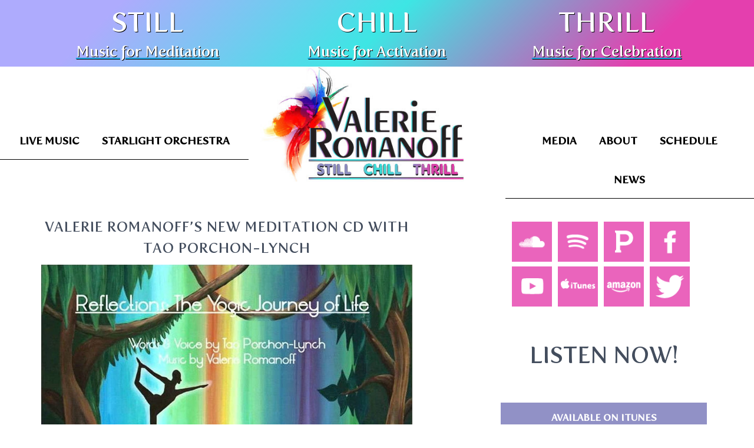

--- FILE ---
content_type: text/html; charset=UTF-8
request_url: https://valerieromanoffmusic.com/valerie-romanoffs-new-meditation-cd-with-tao-porchon-lynch/
body_size: 35820
content:
<!DOCTYPE html>
<html lang="en-US">
<head >
<meta charset="UTF-8" />
<meta name="viewport" content="width=device-width, initial-scale=1" />
<meta name='robots' content='index, follow, max-image-preview:large, max-snippet:-1, max-video-preview:-1' />

	<!-- This site is optimized with the Yoast SEO plugin v26.7 - https://yoast.com/wordpress/plugins/seo/ -->
	<title>Valerie Romanoff’s New Meditation CD With Tao Porchon-Lynch - Valerie Romanoff</title>
	<link rel="canonical" href="https://valerieromanoffmusic.com/valerie-romanoffs-new-meditation-cd-with-tao-porchon-lynch/" />
	<meta property="og:locale" content="en_US" />
	<meta property="og:type" content="article" />
	<meta property="og:title" content="Valerie Romanoff’s New Meditation CD With Tao Porchon-Lynch - Valerie Romanoff" />
	<meta property="og:description" content="WhenTao Porchon-Lynch asked me to compose the music to accompany her new book of yogic meditations and poems, I was honored and delighted. 93 year old Tao (as of 2018, she is she is 100!) is a much-celebrated yoga master, writer,  and competition ballroom-dancer! I produced an album of music, Tao&#039; poetry, and guided meditations... (CLICK TITLE TO READ MORE)" />
	<meta property="og:url" content="https://valerieromanoffmusic.com/valerie-romanoffs-new-meditation-cd-with-tao-porchon-lynch/" />
	<meta property="og:site_name" content="Valerie Romanoff" />
	<meta property="article:published_time" content="2011-11-20T05:17:03+00:00" />
	<meta property="article:modified_time" content="2019-09-12T21:12:39+00:00" />
	<meta property="og:image" content="https://valerieromanoffmusic.com/wp-content/uploads/2017/06/93421cd0111979d1fd53cc86929e1244-185x185.jpg" />
	<meta property="og:image:width" content="185" />
	<meta property="og:image:height" content="185" />
	<meta property="og:image:type" content="image/jpeg" />
	<meta name="author" content="valerieromanoff" />
	<meta name="twitter:card" content="summary_large_image" />
	<meta name="twitter:label1" content="Written by" />
	<meta name="twitter:data1" content="valerieromanoff" />
	<meta name="twitter:label2" content="Est. reading time" />
	<meta name="twitter:data2" content="1 minute" />
	<script type="application/ld+json" class="yoast-schema-graph">{"@context":"https://schema.org","@graph":[{"@type":"Article","@id":"https://valerieromanoffmusic.com/valerie-romanoffs-new-meditation-cd-with-tao-porchon-lynch/#article","isPartOf":{"@id":"https://valerieromanoffmusic.com/valerie-romanoffs-new-meditation-cd-with-tao-porchon-lynch/"},"author":{"name":"valerieromanoff","@id":"https://valerieromanoffmusic.com/#/schema/person/2b1fce845475129e84a6e8b659b55839"},"headline":"Valerie Romanoff’s New Meditation CD With Tao Porchon-Lynch","datePublished":"2011-11-20T05:17:03+00:00","dateModified":"2019-09-12T21:12:39+00:00","mainEntityOfPage":{"@id":"https://valerieromanoffmusic.com/valerie-romanoffs-new-meditation-cd-with-tao-porchon-lynch/"},"wordCount":158,"commentCount":0,"image":{"@id":"https://valerieromanoffmusic.com/valerie-romanoffs-new-meditation-cd-with-tao-porchon-lynch/#primaryimage"},"thumbnailUrl":"https://valerieromanoffmusic.com/wp-content/uploads/2017/06/93421cd0111979d1fd53cc86929e1244-185x185.jpg","articleSection":["Blog"],"inLanguage":"en-US","potentialAction":[{"@type":"CommentAction","name":"Comment","target":["https://valerieromanoffmusic.com/valerie-romanoffs-new-meditation-cd-with-tao-porchon-lynch/#respond"]}]},{"@type":"WebPage","@id":"https://valerieromanoffmusic.com/valerie-romanoffs-new-meditation-cd-with-tao-porchon-lynch/","url":"https://valerieromanoffmusic.com/valerie-romanoffs-new-meditation-cd-with-tao-porchon-lynch/","name":"Valerie Romanoff’s New Meditation CD With Tao Porchon-Lynch - Valerie Romanoff","isPartOf":{"@id":"https://valerieromanoffmusic.com/#website"},"primaryImageOfPage":{"@id":"https://valerieromanoffmusic.com/valerie-romanoffs-new-meditation-cd-with-tao-porchon-lynch/#primaryimage"},"image":{"@id":"https://valerieromanoffmusic.com/valerie-romanoffs-new-meditation-cd-with-tao-porchon-lynch/#primaryimage"},"thumbnailUrl":"https://valerieromanoffmusic.com/wp-content/uploads/2017/06/93421cd0111979d1fd53cc86929e1244-185x185.jpg","datePublished":"2011-11-20T05:17:03+00:00","dateModified":"2019-09-12T21:12:39+00:00","author":{"@id":"https://valerieromanoffmusic.com/#/schema/person/2b1fce845475129e84a6e8b659b55839"},"breadcrumb":{"@id":"https://valerieromanoffmusic.com/valerie-romanoffs-new-meditation-cd-with-tao-porchon-lynch/#breadcrumb"},"inLanguage":"en-US","potentialAction":[{"@type":"ReadAction","target":["https://valerieromanoffmusic.com/valerie-romanoffs-new-meditation-cd-with-tao-porchon-lynch/"]}]},{"@type":"ImageObject","inLanguage":"en-US","@id":"https://valerieromanoffmusic.com/valerie-romanoffs-new-meditation-cd-with-tao-porchon-lynch/#primaryimage","url":"https://valerieromanoffmusic.com/wp-content/uploads/2017/06/93421cd0111979d1fd53cc86929e1244-185x185.jpg","contentUrl":"https://valerieromanoffmusic.com/wp-content/uploads/2017/06/93421cd0111979d1fd53cc86929e1244-185x185.jpg","width":185,"height":185,"caption":""},{"@type":"BreadcrumbList","@id":"https://valerieromanoffmusic.com/valerie-romanoffs-new-meditation-cd-with-tao-porchon-lynch/#breadcrumb","itemListElement":[{"@type":"ListItem","position":1,"name":"Home","item":"https://valerieromanoffmusic.com/"},{"@type":"ListItem","position":2,"name":"Live Music","item":"https://valerieromanoffmusic.com/live-music/"},{"@type":"ListItem","position":3,"name":"Valerie Romanoff’s New Meditation CD With Tao Porchon-Lynch"}]},{"@type":"WebSite","@id":"https://valerieromanoffmusic.com/#website","url":"https://valerieromanoffmusic.com/","name":"Valerie Romanoff","description":"Music","potentialAction":[{"@type":"SearchAction","target":{"@type":"EntryPoint","urlTemplate":"https://valerieromanoffmusic.com/?s={search_term_string}"},"query-input":{"@type":"PropertyValueSpecification","valueRequired":true,"valueName":"search_term_string"}}],"inLanguage":"en-US"},{"@type":"Person","@id":"https://valerieromanoffmusic.com/#/schema/person/2b1fce845475129e84a6e8b659b55839","name":"valerieromanoff","image":{"@type":"ImageObject","inLanguage":"en-US","@id":"https://valerieromanoffmusic.com/#/schema/person/image/","url":"https://secure.gravatar.com/avatar/bde2e1516ff94e20881916804c93151b255b2d4880389652df7b44e8a5f9ed5f?s=96&d=mm&r=g","contentUrl":"https://secure.gravatar.com/avatar/bde2e1516ff94e20881916804c93151b255b2d4880389652df7b44e8a5f9ed5f?s=96&d=mm&r=g","caption":"valerieromanoff"},"url":"https://valerieromanoffmusic.com/author/valerieromanoff/"}]}</script>
	<!-- / Yoast SEO plugin. -->


<link rel='dns-prefetch' href='//use.typekit.net' />
<link rel='dns-prefetch' href='//fonts.googleapis.com' />
<link rel="alternate" type="application/rss+xml" title="Valerie Romanoff &raquo; Feed" href="https://valerieromanoffmusic.com/feed/" />
<link rel="alternate" type="application/rss+xml" title="Valerie Romanoff &raquo; Comments Feed" href="https://valerieromanoffmusic.com/comments/feed/" />
<link rel="alternate" title="oEmbed (JSON)" type="application/json+oembed" href="https://valerieromanoffmusic.com/wp-json/oembed/1.0/embed?url=https%3A%2F%2Fvalerieromanoffmusic.com%2Fvalerie-romanoffs-new-meditation-cd-with-tao-porchon-lynch%2F" />
<link rel="alternate" title="oEmbed (XML)" type="text/xml+oembed" href="https://valerieromanoffmusic.com/wp-json/oembed/1.0/embed?url=https%3A%2F%2Fvalerieromanoffmusic.com%2Fvalerie-romanoffs-new-meditation-cd-with-tao-porchon-lynch%2F&#038;format=xml" />
<style id='wp-img-auto-sizes-contain-inline-css' type='text/css'>
img:is([sizes=auto i],[sizes^="auto," i]){contain-intrinsic-size:3000px 1500px}
/*# sourceURL=wp-img-auto-sizes-contain-inline-css */
</style>
<link rel='stylesheet' id='sbi_styles-css' href='https://valerieromanoffmusic.com/wp-content/plugins/instagram-feed/css/sbi-styles.min.css?ver=6.10.0' type='text/css' media='all' />
<link rel='stylesheet' id='elegance-theme-css' href='https://valerieromanoffmusic.com/wp-content/themes/elegance-pro/style.css?ver=1.2.0' type='text/css' media='all' />
<style id='wp-emoji-styles-inline-css' type='text/css'>

	img.wp-smiley, img.emoji {
		display: inline !important;
		border: none !important;
		box-shadow: none !important;
		height: 1em !important;
		width: 1em !important;
		margin: 0 0.07em !important;
		vertical-align: -0.1em !important;
		background: none !important;
		padding: 0 !important;
	}
/*# sourceURL=wp-emoji-styles-inline-css */
</style>
<style id='wp-block-library-inline-css' type='text/css'>
:root{--wp-block-synced-color:#7a00df;--wp-block-synced-color--rgb:122,0,223;--wp-bound-block-color:var(--wp-block-synced-color);--wp-editor-canvas-background:#ddd;--wp-admin-theme-color:#007cba;--wp-admin-theme-color--rgb:0,124,186;--wp-admin-theme-color-darker-10:#006ba1;--wp-admin-theme-color-darker-10--rgb:0,107,160.5;--wp-admin-theme-color-darker-20:#005a87;--wp-admin-theme-color-darker-20--rgb:0,90,135;--wp-admin-border-width-focus:2px}@media (min-resolution:192dpi){:root{--wp-admin-border-width-focus:1.5px}}.wp-element-button{cursor:pointer}:root .has-very-light-gray-background-color{background-color:#eee}:root .has-very-dark-gray-background-color{background-color:#313131}:root .has-very-light-gray-color{color:#eee}:root .has-very-dark-gray-color{color:#313131}:root .has-vivid-green-cyan-to-vivid-cyan-blue-gradient-background{background:linear-gradient(135deg,#00d084,#0693e3)}:root .has-purple-crush-gradient-background{background:linear-gradient(135deg,#34e2e4,#4721fb 50%,#ab1dfe)}:root .has-hazy-dawn-gradient-background{background:linear-gradient(135deg,#faaca8,#dad0ec)}:root .has-subdued-olive-gradient-background{background:linear-gradient(135deg,#fafae1,#67a671)}:root .has-atomic-cream-gradient-background{background:linear-gradient(135deg,#fdd79a,#004a59)}:root .has-nightshade-gradient-background{background:linear-gradient(135deg,#330968,#31cdcf)}:root .has-midnight-gradient-background{background:linear-gradient(135deg,#020381,#2874fc)}:root{--wp--preset--font-size--normal:16px;--wp--preset--font-size--huge:42px}.has-regular-font-size{font-size:1em}.has-larger-font-size{font-size:2.625em}.has-normal-font-size{font-size:var(--wp--preset--font-size--normal)}.has-huge-font-size{font-size:var(--wp--preset--font-size--huge)}.has-text-align-center{text-align:center}.has-text-align-left{text-align:left}.has-text-align-right{text-align:right}.has-fit-text{white-space:nowrap!important}#end-resizable-editor-section{display:none}.aligncenter{clear:both}.items-justified-left{justify-content:flex-start}.items-justified-center{justify-content:center}.items-justified-right{justify-content:flex-end}.items-justified-space-between{justify-content:space-between}.screen-reader-text{border:0;clip-path:inset(50%);height:1px;margin:-1px;overflow:hidden;padding:0;position:absolute;width:1px;word-wrap:normal!important}.screen-reader-text:focus{background-color:#ddd;clip-path:none;color:#444;display:block;font-size:1em;height:auto;left:5px;line-height:normal;padding:15px 23px 14px;text-decoration:none;top:5px;width:auto;z-index:100000}html :where(.has-border-color){border-style:solid}html :where([style*=border-top-color]){border-top-style:solid}html :where([style*=border-right-color]){border-right-style:solid}html :where([style*=border-bottom-color]){border-bottom-style:solid}html :where([style*=border-left-color]){border-left-style:solid}html :where([style*=border-width]){border-style:solid}html :where([style*=border-top-width]){border-top-style:solid}html :where([style*=border-right-width]){border-right-style:solid}html :where([style*=border-bottom-width]){border-bottom-style:solid}html :where([style*=border-left-width]){border-left-style:solid}html :where(img[class*=wp-image-]){height:auto;max-width:100%}:where(figure){margin:0 0 1em}html :where(.is-position-sticky){--wp-admin--admin-bar--position-offset:var(--wp-admin--admin-bar--height,0px)}@media screen and (max-width:600px){html :where(.is-position-sticky){--wp-admin--admin-bar--position-offset:0px}}

/*# sourceURL=wp-block-library-inline-css */
</style><style id='wp-block-heading-inline-css' type='text/css'>
h1:where(.wp-block-heading).has-background,h2:where(.wp-block-heading).has-background,h3:where(.wp-block-heading).has-background,h4:where(.wp-block-heading).has-background,h5:where(.wp-block-heading).has-background,h6:where(.wp-block-heading).has-background{padding:1.25em 2.375em}h1.has-text-align-left[style*=writing-mode]:where([style*=vertical-lr]),h1.has-text-align-right[style*=writing-mode]:where([style*=vertical-rl]),h2.has-text-align-left[style*=writing-mode]:where([style*=vertical-lr]),h2.has-text-align-right[style*=writing-mode]:where([style*=vertical-rl]),h3.has-text-align-left[style*=writing-mode]:where([style*=vertical-lr]),h3.has-text-align-right[style*=writing-mode]:where([style*=vertical-rl]),h4.has-text-align-left[style*=writing-mode]:where([style*=vertical-lr]),h4.has-text-align-right[style*=writing-mode]:where([style*=vertical-rl]),h5.has-text-align-left[style*=writing-mode]:where([style*=vertical-lr]),h5.has-text-align-right[style*=writing-mode]:where([style*=vertical-rl]),h6.has-text-align-left[style*=writing-mode]:where([style*=vertical-lr]),h6.has-text-align-right[style*=writing-mode]:where([style*=vertical-rl]){rotate:180deg}
/*# sourceURL=https://valerieromanoffmusic.com/wp-includes/blocks/heading/style.min.css */
</style>
<style id='wp-block-paragraph-inline-css' type='text/css'>
.is-small-text{font-size:.875em}.is-regular-text{font-size:1em}.is-large-text{font-size:2.25em}.is-larger-text{font-size:3em}.has-drop-cap:not(:focus):first-letter{float:left;font-size:8.4em;font-style:normal;font-weight:100;line-height:.68;margin:.05em .1em 0 0;text-transform:uppercase}body.rtl .has-drop-cap:not(:focus):first-letter{float:none;margin-left:.1em}p.has-drop-cap.has-background{overflow:hidden}:root :where(p.has-background){padding:1.25em 2.375em}:where(p.has-text-color:not(.has-link-color)) a{color:inherit}p.has-text-align-left[style*="writing-mode:vertical-lr"],p.has-text-align-right[style*="writing-mode:vertical-rl"]{rotate:180deg}
/*# sourceURL=https://valerieromanoffmusic.com/wp-includes/blocks/paragraph/style.min.css */
</style>
<style id='wp-block-quote-inline-css' type='text/css'>
.wp-block-quote{box-sizing:border-box;overflow-wrap:break-word}.wp-block-quote.is-large:where(:not(.is-style-plain)),.wp-block-quote.is-style-large:where(:not(.is-style-plain)){margin-bottom:1em;padding:0 1em}.wp-block-quote.is-large:where(:not(.is-style-plain)) p,.wp-block-quote.is-style-large:where(:not(.is-style-plain)) p{font-size:1.5em;font-style:italic;line-height:1.6}.wp-block-quote.is-large:where(:not(.is-style-plain)) cite,.wp-block-quote.is-large:where(:not(.is-style-plain)) footer,.wp-block-quote.is-style-large:where(:not(.is-style-plain)) cite,.wp-block-quote.is-style-large:where(:not(.is-style-plain)) footer{font-size:1.125em;text-align:right}.wp-block-quote>cite{display:block}
/*# sourceURL=https://valerieromanoffmusic.com/wp-includes/blocks/quote/style.min.css */
</style>
<style id='global-styles-inline-css' type='text/css'>
:root{--wp--preset--aspect-ratio--square: 1;--wp--preset--aspect-ratio--4-3: 4/3;--wp--preset--aspect-ratio--3-4: 3/4;--wp--preset--aspect-ratio--3-2: 3/2;--wp--preset--aspect-ratio--2-3: 2/3;--wp--preset--aspect-ratio--16-9: 16/9;--wp--preset--aspect-ratio--9-16: 9/16;--wp--preset--color--black: #000000;--wp--preset--color--cyan-bluish-gray: #abb8c3;--wp--preset--color--white: #ffffff;--wp--preset--color--pale-pink: #f78da7;--wp--preset--color--vivid-red: #cf2e2e;--wp--preset--color--luminous-vivid-orange: #ff6900;--wp--preset--color--luminous-vivid-amber: #fcb900;--wp--preset--color--light-green-cyan: #7bdcb5;--wp--preset--color--vivid-green-cyan: #00d084;--wp--preset--color--pale-cyan-blue: #8ed1fc;--wp--preset--color--vivid-cyan-blue: #0693e3;--wp--preset--color--vivid-purple: #9b51e0;--wp--preset--gradient--vivid-cyan-blue-to-vivid-purple: linear-gradient(135deg,rgb(6,147,227) 0%,rgb(155,81,224) 100%);--wp--preset--gradient--light-green-cyan-to-vivid-green-cyan: linear-gradient(135deg,rgb(122,220,180) 0%,rgb(0,208,130) 100%);--wp--preset--gradient--luminous-vivid-amber-to-luminous-vivid-orange: linear-gradient(135deg,rgb(252,185,0) 0%,rgb(255,105,0) 100%);--wp--preset--gradient--luminous-vivid-orange-to-vivid-red: linear-gradient(135deg,rgb(255,105,0) 0%,rgb(207,46,46) 100%);--wp--preset--gradient--very-light-gray-to-cyan-bluish-gray: linear-gradient(135deg,rgb(238,238,238) 0%,rgb(169,184,195) 100%);--wp--preset--gradient--cool-to-warm-spectrum: linear-gradient(135deg,rgb(74,234,220) 0%,rgb(151,120,209) 20%,rgb(207,42,186) 40%,rgb(238,44,130) 60%,rgb(251,105,98) 80%,rgb(254,248,76) 100%);--wp--preset--gradient--blush-light-purple: linear-gradient(135deg,rgb(255,206,236) 0%,rgb(152,150,240) 100%);--wp--preset--gradient--blush-bordeaux: linear-gradient(135deg,rgb(254,205,165) 0%,rgb(254,45,45) 50%,rgb(107,0,62) 100%);--wp--preset--gradient--luminous-dusk: linear-gradient(135deg,rgb(255,203,112) 0%,rgb(199,81,192) 50%,rgb(65,88,208) 100%);--wp--preset--gradient--pale-ocean: linear-gradient(135deg,rgb(255,245,203) 0%,rgb(182,227,212) 50%,rgb(51,167,181) 100%);--wp--preset--gradient--electric-grass: linear-gradient(135deg,rgb(202,248,128) 0%,rgb(113,206,126) 100%);--wp--preset--gradient--midnight: linear-gradient(135deg,rgb(2,3,129) 0%,rgb(40,116,252) 100%);--wp--preset--font-size--small: 13px;--wp--preset--font-size--medium: 20px;--wp--preset--font-size--large: 36px;--wp--preset--font-size--x-large: 42px;--wp--preset--spacing--20: 0.44rem;--wp--preset--spacing--30: 0.67rem;--wp--preset--spacing--40: 1rem;--wp--preset--spacing--50: 1.5rem;--wp--preset--spacing--60: 2.25rem;--wp--preset--spacing--70: 3.38rem;--wp--preset--spacing--80: 5.06rem;--wp--preset--shadow--natural: 6px 6px 9px rgba(0, 0, 0, 0.2);--wp--preset--shadow--deep: 12px 12px 50px rgba(0, 0, 0, 0.4);--wp--preset--shadow--sharp: 6px 6px 0px rgba(0, 0, 0, 0.2);--wp--preset--shadow--outlined: 6px 6px 0px -3px rgb(255, 255, 255), 6px 6px rgb(0, 0, 0);--wp--preset--shadow--crisp: 6px 6px 0px rgb(0, 0, 0);}:where(.is-layout-flex){gap: 0.5em;}:where(.is-layout-grid){gap: 0.5em;}body .is-layout-flex{display: flex;}.is-layout-flex{flex-wrap: wrap;align-items: center;}.is-layout-flex > :is(*, div){margin: 0;}body .is-layout-grid{display: grid;}.is-layout-grid > :is(*, div){margin: 0;}:where(.wp-block-columns.is-layout-flex){gap: 2em;}:where(.wp-block-columns.is-layout-grid){gap: 2em;}:where(.wp-block-post-template.is-layout-flex){gap: 1.25em;}:where(.wp-block-post-template.is-layout-grid){gap: 1.25em;}.has-black-color{color: var(--wp--preset--color--black) !important;}.has-cyan-bluish-gray-color{color: var(--wp--preset--color--cyan-bluish-gray) !important;}.has-white-color{color: var(--wp--preset--color--white) !important;}.has-pale-pink-color{color: var(--wp--preset--color--pale-pink) !important;}.has-vivid-red-color{color: var(--wp--preset--color--vivid-red) !important;}.has-luminous-vivid-orange-color{color: var(--wp--preset--color--luminous-vivid-orange) !important;}.has-luminous-vivid-amber-color{color: var(--wp--preset--color--luminous-vivid-amber) !important;}.has-light-green-cyan-color{color: var(--wp--preset--color--light-green-cyan) !important;}.has-vivid-green-cyan-color{color: var(--wp--preset--color--vivid-green-cyan) !important;}.has-pale-cyan-blue-color{color: var(--wp--preset--color--pale-cyan-blue) !important;}.has-vivid-cyan-blue-color{color: var(--wp--preset--color--vivid-cyan-blue) !important;}.has-vivid-purple-color{color: var(--wp--preset--color--vivid-purple) !important;}.has-black-background-color{background-color: var(--wp--preset--color--black) !important;}.has-cyan-bluish-gray-background-color{background-color: var(--wp--preset--color--cyan-bluish-gray) !important;}.has-white-background-color{background-color: var(--wp--preset--color--white) !important;}.has-pale-pink-background-color{background-color: var(--wp--preset--color--pale-pink) !important;}.has-vivid-red-background-color{background-color: var(--wp--preset--color--vivid-red) !important;}.has-luminous-vivid-orange-background-color{background-color: var(--wp--preset--color--luminous-vivid-orange) !important;}.has-luminous-vivid-amber-background-color{background-color: var(--wp--preset--color--luminous-vivid-amber) !important;}.has-light-green-cyan-background-color{background-color: var(--wp--preset--color--light-green-cyan) !important;}.has-vivid-green-cyan-background-color{background-color: var(--wp--preset--color--vivid-green-cyan) !important;}.has-pale-cyan-blue-background-color{background-color: var(--wp--preset--color--pale-cyan-blue) !important;}.has-vivid-cyan-blue-background-color{background-color: var(--wp--preset--color--vivid-cyan-blue) !important;}.has-vivid-purple-background-color{background-color: var(--wp--preset--color--vivid-purple) !important;}.has-black-border-color{border-color: var(--wp--preset--color--black) !important;}.has-cyan-bluish-gray-border-color{border-color: var(--wp--preset--color--cyan-bluish-gray) !important;}.has-white-border-color{border-color: var(--wp--preset--color--white) !important;}.has-pale-pink-border-color{border-color: var(--wp--preset--color--pale-pink) !important;}.has-vivid-red-border-color{border-color: var(--wp--preset--color--vivid-red) !important;}.has-luminous-vivid-orange-border-color{border-color: var(--wp--preset--color--luminous-vivid-orange) !important;}.has-luminous-vivid-amber-border-color{border-color: var(--wp--preset--color--luminous-vivid-amber) !important;}.has-light-green-cyan-border-color{border-color: var(--wp--preset--color--light-green-cyan) !important;}.has-vivid-green-cyan-border-color{border-color: var(--wp--preset--color--vivid-green-cyan) !important;}.has-pale-cyan-blue-border-color{border-color: var(--wp--preset--color--pale-cyan-blue) !important;}.has-vivid-cyan-blue-border-color{border-color: var(--wp--preset--color--vivid-cyan-blue) !important;}.has-vivid-purple-border-color{border-color: var(--wp--preset--color--vivid-purple) !important;}.has-vivid-cyan-blue-to-vivid-purple-gradient-background{background: var(--wp--preset--gradient--vivid-cyan-blue-to-vivid-purple) !important;}.has-light-green-cyan-to-vivid-green-cyan-gradient-background{background: var(--wp--preset--gradient--light-green-cyan-to-vivid-green-cyan) !important;}.has-luminous-vivid-amber-to-luminous-vivid-orange-gradient-background{background: var(--wp--preset--gradient--luminous-vivid-amber-to-luminous-vivid-orange) !important;}.has-luminous-vivid-orange-to-vivid-red-gradient-background{background: var(--wp--preset--gradient--luminous-vivid-orange-to-vivid-red) !important;}.has-very-light-gray-to-cyan-bluish-gray-gradient-background{background: var(--wp--preset--gradient--very-light-gray-to-cyan-bluish-gray) !important;}.has-cool-to-warm-spectrum-gradient-background{background: var(--wp--preset--gradient--cool-to-warm-spectrum) !important;}.has-blush-light-purple-gradient-background{background: var(--wp--preset--gradient--blush-light-purple) !important;}.has-blush-bordeaux-gradient-background{background: var(--wp--preset--gradient--blush-bordeaux) !important;}.has-luminous-dusk-gradient-background{background: var(--wp--preset--gradient--luminous-dusk) !important;}.has-pale-ocean-gradient-background{background: var(--wp--preset--gradient--pale-ocean) !important;}.has-electric-grass-gradient-background{background: var(--wp--preset--gradient--electric-grass) !important;}.has-midnight-gradient-background{background: var(--wp--preset--gradient--midnight) !important;}.has-small-font-size{font-size: var(--wp--preset--font-size--small) !important;}.has-medium-font-size{font-size: var(--wp--preset--font-size--medium) !important;}.has-large-font-size{font-size: var(--wp--preset--font-size--large) !important;}.has-x-large-font-size{font-size: var(--wp--preset--font-size--x-large) !important;}
/*# sourceURL=global-styles-inline-css */
</style>

<style id='classic-theme-styles-inline-css' type='text/css'>
/*! This file is auto-generated */
.wp-block-button__link{color:#fff;background-color:#32373c;border-radius:9999px;box-shadow:none;text-decoration:none;padding:calc(.667em + 2px) calc(1.333em + 2px);font-size:1.125em}.wp-block-file__button{background:#32373c;color:#fff;text-decoration:none}
/*# sourceURL=/wp-includes/css/classic-themes.min.css */
</style>
<link rel='stylesheet' id='wp-components-css' href='https://valerieromanoffmusic.com/wp-includes/css/dist/components/style.min.css?ver=6.9' type='text/css' media='all' />
<link rel='stylesheet' id='wp-preferences-css' href='https://valerieromanoffmusic.com/wp-includes/css/dist/preferences/style.min.css?ver=6.9' type='text/css' media='all' />
<link rel='stylesheet' id='wp-block-editor-css' href='https://valerieromanoffmusic.com/wp-includes/css/dist/block-editor/style.min.css?ver=6.9' type='text/css' media='all' />
<link rel='stylesheet' id='wp-reusable-blocks-css' href='https://valerieromanoffmusic.com/wp-includes/css/dist/reusable-blocks/style.min.css?ver=6.9' type='text/css' media='all' />
<link rel='stylesheet' id='wp-patterns-css' href='https://valerieromanoffmusic.com/wp-includes/css/dist/patterns/style.min.css?ver=6.9' type='text/css' media='all' />
<link rel='stylesheet' id='wp-editor-css' href='https://valerieromanoffmusic.com/wp-includes/css/dist/editor/style.min.css?ver=6.9' type='text/css' media='all' />
<link rel='stylesheet' id='block-robo-gallery-style-css-css' href='https://valerieromanoffmusic.com/wp-content/plugins/robo-gallery/includes/extensions/block/dist/blocks.style.build.css?ver=5.1.2' type='text/css' media='all' />
<link rel='stylesheet' id='custom-typekit-css-css' href='https://use.typekit.net/jxe5jts.css?ver=2.1.1' type='text/css' media='all' />
<link rel='stylesheet' id='social-widget-css' href='https://valerieromanoffmusic.com/wp-content/plugins/social-media-widget/social_widget.css?ver=6.9' type='text/css' media='all' />
<link rel='stylesheet' id='dashicons-css' href='https://valerieromanoffmusic.com/wp-includes/css/dashicons.min.css?ver=6.9' type='text/css' media='all' />
<link rel='stylesheet' id='google-font-css' href='//fonts.googleapis.com/css?family=Rouge+Script%7CMonsieur+La+Doulaise%7CMiss+Fajardose%7CJosefin+Sans%7CQuattrocento&#038;ver=6.9' type='text/css' media='all' />
<link rel='stylesheet' id='simple-social-icons-font-css' href='https://valerieromanoffmusic.com/wp-content/plugins/simple-social-icons/css/style.css?ver=4.0.0' type='text/css' media='all' />
<link rel='stylesheet' id='gca-column-styles-css' href='https://valerieromanoffmusic.com/wp-content/plugins/genesis-columns-advanced/css/gca-column-styles.css?ver=6.9' type='text/css' media='all' />
<link rel='stylesheet' id='gfv-styles-css' href='https://valerieromanoffmusic.com/wp-content/plugins/featured-videos-for-genesis/css/gfv-style.css?ver=6.9' type='text/css' media='all' />
<link rel='stylesheet' id='__EPYT__style-css' href='https://valerieromanoffmusic.com/wp-content/plugins/youtube-embed-plus/styles/ytprefs.min.css?ver=14.2.4' type='text/css' media='all' />
<style id='__EPYT__style-inline-css' type='text/css'>

                .epyt-gallery-thumb {
                        width: 33.333%;
                }
                
                         @media (min-width:0px) and (max-width: 767px) {
                            .epyt-gallery-rowbreak {
                                display: none;
                            }
                            .epyt-gallery-allthumbs[class*="epyt-cols"] .epyt-gallery-thumb {
                                width: 100% !important;
                            }
                          }
/*# sourceURL=__EPYT__style-inline-css */
</style>
<link rel="stylesheet" type="text/css" href="https://valerieromanoffmusic.com/wp-content/plugins/nextend-smart-slider3-pro/Public/SmartSlider3/Application/Frontend/Assets/dist/smartslider.min.css?ver=667fb12b" media="all">
<style data-related="n2-ss-6">div#n2-ss-6{margin:0px 0px 0px 0px;}div#n2-ss-6 .n2-ss-slider-1{display:grid;position:relative;}div#n2-ss-6 .n2-ss-slider-2{display:grid;place-items:center;position:relative;overflow:hidden;border:0px solid RGBA(62,62,62,1);border-radius:0px;background-repeat:repeat;background-position:50% 50%;background-size:cover;background-attachment:scroll;background-color:RGBA(222,227,230,1);z-index:1;}div#n2-ss-6 .n2-ss-slider-3{box-sizing:border-box;display:grid;grid-template-areas:'full';place-items:center;position:relative;overflow:hidden;z-index:20;width:100%;}div#n2-ss-6 .n2-ss-slider-3 > *{grid-area:full;}div#n2-ss-6 .n2-ss-slider-pane-single{display:grid;position:relative;overflow:hidden;width:100%;opacity:0.001;}div#n2-ss-6 .n2-ss-slider-pane-single--ready{animation-name:carousel-single-fade-in;animation-duration:1s;opacity:1;}div#n2-ss-6 .n2-ss-slider-pipeline{display:grid;grid-template-areas:'slide';margin:0 var(--self-side-margin);position:relative;transform-style:preserve-3d;}div#n2-ss-6 .n2-ss-slider-pipeline > *{grid-area:slide;}div#n2-ss-6 .n2-ss-slide{z-index:1;position:relative;width:100%;max-width:var(--slide-width);display:block;border-radius:15px;background-clip:padding-box;background-color:RGBA(255,255,255,0);border:0px solid RGBA(62,62,62,1);box-sizing:border-box;--a:calc(var(--slide-index) * var(--slide-width));--b:calc(var(--slide-index) * 2);--c:calc(var(--b) + 1);--d:calc(var(--c) * var(--slide-side-margin));transform:translateX(calc(var(--a) + var(--d)));}html[dir="rtl"] div#n2-ss-6 .n2-ss-slide{transform:translateX(calc(-1 * var(--a) - var(--d)));}div#n2-ss-6 .n2-ss-slider-pipeline .n2-ss-preserve-size{width:100%;max-width:375px;}div#n2-ss-6 .n2-ss-layers-container{position:relative;}div#n2-ss-6 .n2-ss-slide{perspective:1000px;}div#n2-ss-6 .n2-ss-slide-active{z-index:3;}@keyframes carousel-single-fade-in{from{opacity:0;}to{opacity:1;}}div#n2-ss-6 .n2-ss-item-caption{position:relative;overflow:hidden;}div#n2-ss-6 .n2-ss-item-caption a{display:block;}div#n2-ss-6 .n2-ss-item-caption picture,div#n2-ss-6 .n2-ss-item-caption img{display:block;min-width:100%;max-width:100%;}div#n2-ss-6 .n2-ss-item-caption-content{display:flex;flex-direction:column;position:absolute;width:100%;height:100%;}div#n2-ss-6 .n2-ss-item-caption-Simple .n2-ss-item-caption-content{height:auto;}div#n2-ss-6 .n2-ss-item-caption[data-direction="top"] .n2-ss-item-caption-content{top:0;left:0;}div#n2-ss-6 .n2-ss-item-caption[data-direction="right"] .n2-ss-item-caption-content{bottom:0;right:0;}div#n2-ss-6 .n2-ss-item-caption[data-direction="bottom"] .n2-ss-item-caption-content{bottom:0;left:0;}div#n2-ss-6 .n2-ss-item-caption[data-direction="left"] .n2-ss-item-caption-content{bottom:0;left:0;}div#n2-ss-6 .n2-ss-item-caption-content .n2-div-h4,div#n2-ss-6 .n2-ss-item-caption-content p{margin:10px;}div#n2-ss-6 .nextend-arrow{cursor:pointer;overflow:hidden;line-height:0 !important;z-index:18;-webkit-user-select:none;}div#n2-ss-6 .nextend-arrow img{position:relative;display:block;}div#n2-ss-6 .nextend-arrow img.n2-arrow-hover-img{display:none;}div#n2-ss-6 .nextend-arrow:FOCUS img.n2-arrow-hover-img,div#n2-ss-6 .nextend-arrow:HOVER img.n2-arrow-hover-img{display:inline;}div#n2-ss-6 .nextend-arrow:FOCUS img.n2-arrow-normal-img,div#n2-ss-6 .nextend-arrow:HOVER img.n2-arrow-normal-img{display:none;}div#n2-ss-6 .nextend-arrow-animated{overflow:hidden;}div#n2-ss-6 .nextend-arrow-animated > div{position:relative;}div#n2-ss-6 .nextend-arrow-animated .n2-active{position:absolute;}div#n2-ss-6 .nextend-arrow-animated-fade{transition:background 0.3s, opacity 0.4s;}div#n2-ss-6 .nextend-arrow-animated-horizontal > div{transition:all 0.4s;transform:none;}div#n2-ss-6 .nextend-arrow-animated-horizontal .n2-active{top:0;}div#n2-ss-6 .nextend-arrow-previous.nextend-arrow-animated-horizontal .n2-active{left:100%;}div#n2-ss-6 .nextend-arrow-next.nextend-arrow-animated-horizontal .n2-active{right:100%;}div#n2-ss-6 .nextend-arrow-previous.nextend-arrow-animated-horizontal:HOVER > div,div#n2-ss-6 .nextend-arrow-previous.nextend-arrow-animated-horizontal:FOCUS > div{transform:translateX(-100%);}div#n2-ss-6 .nextend-arrow-next.nextend-arrow-animated-horizontal:HOVER > div,div#n2-ss-6 .nextend-arrow-next.nextend-arrow-animated-horizontal:FOCUS > div{transform:translateX(100%);}div#n2-ss-6 .nextend-arrow-animated-vertical > div{transition:all 0.4s;transform:none;}div#n2-ss-6 .nextend-arrow-animated-vertical .n2-active{left:0;}div#n2-ss-6 .nextend-arrow-previous.nextend-arrow-animated-vertical .n2-active{top:100%;}div#n2-ss-6 .nextend-arrow-next.nextend-arrow-animated-vertical .n2-active{bottom:100%;}div#n2-ss-6 .nextend-arrow-previous.nextend-arrow-animated-vertical:HOVER > div,div#n2-ss-6 .nextend-arrow-previous.nextend-arrow-animated-vertical:FOCUS > div{transform:translateY(-100%);}div#n2-ss-6 .nextend-arrow-next.nextend-arrow-animated-vertical:HOVER > div,div#n2-ss-6 .nextend-arrow-next.nextend-arrow-animated-vertical:FOCUS > div{transform:translateY(100%);}div#n2-ss-6 .n2-ss-control-bullet{visibility:hidden;text-align:center;justify-content:center;z-index:14;}div#n2-ss-6 .n2-ss-control-bullet--calculate-size{left:0 !important;}div#n2-ss-6 .n2-ss-control-bullet-horizontal.n2-ss-control-bullet-fullsize{width:100%;}div#n2-ss-6 .n2-ss-control-bullet-vertical.n2-ss-control-bullet-fullsize{height:100%;flex-flow:column;}div#n2-ss-6 .nextend-bullet-bar{display:inline-flex;vertical-align:top;visibility:visible;align-items:center;flex-wrap:wrap;}div#n2-ss-6 .n2-bar-justify-content-left{justify-content:flex-start;}div#n2-ss-6 .n2-bar-justify-content-center{justify-content:center;}div#n2-ss-6 .n2-bar-justify-content-right{justify-content:flex-end;}div#n2-ss-6 .n2-ss-control-bullet-vertical > .nextend-bullet-bar{flex-flow:column;}div#n2-ss-6 .n2-ss-control-bullet-fullsize > .nextend-bullet-bar{display:flex;}div#n2-ss-6 .n2-ss-control-bullet-horizontal.n2-ss-control-bullet-fullsize > .nextend-bullet-bar{flex:1 1 auto;}div#n2-ss-6 .n2-ss-control-bullet-vertical.n2-ss-control-bullet-fullsize > .nextend-bullet-bar{height:100%;}div#n2-ss-6 .nextend-bullet-bar .n2-bullet{cursor:pointer;transition:background-color 0.4s;}div#n2-ss-6 .nextend-bullet-bar .n2-bullet.n2-active{cursor:default;}div#n2-ss-6 div.n2-ss-bullet-thumbnail-container{position:absolute;z-index:10000000;}div#n2-ss-6 .n2-ss-bullet-thumbnail-container .n2-ss-bullet-thumbnail{background-size:cover;background-repeat:no-repeat;background-position:center;}div#n2-ss-6 .n-uc-XLjzFsTr3DMm-inner{background-color:RGBA(255,255,255,0.5);border-radius:15px;}div#n2-ss-6 .n2-font-7f8434544808f16db906bce5dbd822cc-paragraph{font-family: 'fertigo-pro','serif;';color: #ffffff;font-size:100%;text-shadow: none;line-height: 1.5;font-weight: normal;font-style: normal;text-decoration: none;text-align: center;letter-spacing: normal;word-spacing: normal;text-transform: none;font-weight: bold;}div#n2-ss-6 .n2-font-7f8434544808f16db906bce5dbd822cc-paragraph a, div#n2-ss-6 .n2-font-7f8434544808f16db906bce5dbd822cc-paragraph a:FOCUS{font-family: 'fertigo-pro','serif;';color: #ffffff;font-size:100%;text-shadow: none;line-height: 1.5;font-weight: normal;font-style: normal;text-decoration: none;text-align: center;letter-spacing: normal;word-spacing: normal;text-transform: none;font-weight: bold;}div#n2-ss-6 .n2-font-7f8434544808f16db906bce5dbd822cc-paragraph a:HOVER, div#n2-ss-6 .n2-font-7f8434544808f16db906bce5dbd822cc-paragraph a:ACTIVE{font-family: 'fertigo-pro','serif;';color: #ffffff;font-size:100%;text-shadow: none;line-height: 1.5;font-weight: normal;font-style: normal;text-decoration: none;text-align: center;letter-spacing: normal;word-spacing: normal;text-transform: none;font-weight: bold;}div#n2-ss-6 .n2-font-55a675ce0c4f8a9e1f3ce876f1eec249-hover{font-family: 'fertigo-pro','serif;';color: #1d1d1d;font-size:112.5%;text-shadow: none;line-height: 1.3;font-weight: normal;font-style: normal;text-decoration: none;text-align: center;letter-spacing: normal;word-spacing: normal;text-transform: none;font-weight: bold;}div#n2-ss-6 .n2-font-55a675ce0c4f8a9e1f3ce876f1eec249-hover:HOVER, div#n2-ss-6 .n2-font-55a675ce0c4f8a9e1f3ce876f1eec249-hover:ACTIVE, div#n2-ss-6 .n2-font-55a675ce0c4f8a9e1f3ce876f1eec249-hover:FOCUS{color: #59cc21;}div#n2-ss-6 .n2-style-f8293b450b12ef15d5c4ff97a617a3e3-heading{background: RGBA(255,255,255,0);opacity:1;padding:0px 0px 0px 0px ;box-shadow: none;border: 0px solid RGBA(0,0,0,1);border-radius:0px;}div#n2-ss-6 .n-uc-XLjzFsTr3DMm1-inner{background-color:RGBA(255,255,255,0.5);border-radius:15px;}div#n2-ss-6 .n-uc-XLjzFsTr3DMm2-inner{background-color:RGBA(255,255,255,0.5);border-radius:15px;}div#n2-ss-6 .n-uc-XLjzFsTr3DMm3-inner{background-color:RGBA(255,255,255,0.5);border-radius:15px;}div#n2-ss-6 .n-uc-XLjzFsTr3DMm4-inner{background-color:RGBA(255,255,255,0.5);border-radius:15px;}div#n2-ss-6 .n-uc-XLjzFsTr3DMm5-inner{background-color:RGBA(255,255,255,0.5);border-radius:15px;}div#n2-ss-6 .n-uc-XLjzFsTr3DMm6-inner{background-color:RGBA(255,255,255,0.5);border-radius:15px;}div#n2-ss-6 .n-uc-XLjzFsTr3DMm7-inner{background-color:RGBA(255,255,255,0.5);border-radius:15px;}div#n2-ss-6 .n2-ss-slider-2{background-image: url(//valerieromanoffmusic.com/wp-content/uploads/2019/11/section-bg.jpg);background-color:RGBA(222,227,230,1);}div#n2-ss-6 .n2-style-20b7979683c75b6ecef3de9c403958bf-heading{background: #ffffff;opacity:1;padding:10px 10px 10px 10px ;box-shadow: 0px 1px 10px 0px RGBA(0,0,0,0.11);border: 0px solid RGBA(0,0,0,1);border-radius:10px;}div#n2-ss-6 .n2-style-20b7979683c75b6ecef3de9c403958bf-heading:Hover, div#n2-ss-6 .n2-style-20b7979683c75b6ecef3de9c403958bf-heading:ACTIVE, div#n2-ss-6 .n2-style-20b7979683c75b6ecef3de9c403958bf-heading:FOCUS{background: #ffffff;}div#n2-ss-6 .n2-style-b7b7b8693e0eeaccb87d00941dae3713-dot{background: RGBA(0,0,0,0);opacity:1;padding:5px 5px 5px 5px ;box-shadow: none;border: 2px solid RGBA(153,31,246,1);border-radius:50px;margin:4px;}div#n2-ss-6 .n2-style-b7b7b8693e0eeaccb87d00941dae3713-dot.n2-active, div#n2-ss-6 .n2-style-b7b7b8693e0eeaccb87d00941dae3713-dot:HOVER, div#n2-ss-6 .n2-style-b7b7b8693e0eeaccb87d00941dae3713-dot:FOCUS{background: #991ff6;border: 2px solid RGBA(255,255,255,0);}div#n2-ss-6 .n2-style-3d4829b8d4f25a253f7bcb7eb2197323-simple{background: RGBA(255,255,255,0.47);opacity:1;padding:5px 10px 5px 10px ;box-shadow: 0px 0px 10px 0px RGBA(0,0,0,0.22);border: 0px solid RGBA(0,0,0,1);border-radius:50px;}div#n2-ss-6 .n-uc-Dkd9YqzCiZA7{padding:0px 0px 0px 0px}div#n2-ss-6 .n-uc-6RT5gMDc5Rn9-inner{padding:0px 0px 0px 0px;text-align:center;--ssselfalign:center;;justify-content:center}div#n2-ss-6 .n-uc-6RT5gMDc5Rn9{align-self:center;}div#n2-ss-6 .n-uc-XLjzFsTr3DMm-inner{padding:0px 0px 0px 0px}div#n2-ss-6 .n-uc-XLjzFsTr3DMm-inner > .n2-ss-layer-row-inner{width:calc(100% + 1px);margin:-0px;flex-wrap:nowrap;}div#n2-ss-6 .n-uc-XLjzFsTr3DMm-inner > .n2-ss-layer-row-inner > .n2-ss-layer[data-sstype="col"]{margin:0px}div#n2-ss-6 .n-uc-XLjzFsTr3DMm{--margin-right:5px;--margin-left:5px}div#n2-ss-6 .n-uc-1048f9a5503c7-inner{padding:0px 0px 0px 0px;justify-content:flex-start}div#n2-ss-6 .n-uc-1048f9a5503c7{width:100%}div#n2-ss-6 .n-uc-187024b5c282a-inner{padding:0px 0px 0px 0px}div#n2-ss-6 .n-uc-187024b5c282a-inner > .n2-ss-layer-row-inner{width:calc(100% + 21px);margin:-10px;flex-wrap:nowrap;}div#n2-ss-6 .n-uc-187024b5c282a-inner > .n2-ss-layer-row-inner > .n2-ss-layer[data-sstype="col"]{margin:10px}div#n2-ss-6 .n-uc-10808a522bc15-inner{padding:0px 0px 0px 0px;justify-content:flex-start}div#n2-ss-6 .n-uc-10808a522bc15{width:100%}div#n2-ss-6 .n-uc-jqGCapcRXUss{--margin-bottom:25px;height:250px;align-self:center;}div#n2-ss-6 .n-uc-ZdZyjNp6oN62{--margin-top:-15px;--margin-right:5px;--margin-bottom:20px;--margin-left:5px;height:50px}div#n2-ss-6 .n-uc-T7VuxjXwGFQI{--margin-top:5px;height:2px;max-width:340px}div#n2-ss-6 .n-uc-s5XdxHsSxAlz1{padding:0px 0px 0px 0px}div#n2-ss-6 .n-uc-6RT5gMDc5Rn91-inner{padding:0px 0px 0px 0px;text-align:center;--ssselfalign:center;;justify-content:center}div#n2-ss-6 .n-uc-6RT5gMDc5Rn91{align-self:center;}div#n2-ss-6 .n-uc-XLjzFsTr3DMm1-inner{padding:0px 0px 0px 0px}div#n2-ss-6 .n-uc-XLjzFsTr3DMm1-inner > .n2-ss-layer-row-inner{width:calc(100% + 1px);margin:-0px;flex-wrap:nowrap;}div#n2-ss-6 .n-uc-XLjzFsTr3DMm1-inner > .n2-ss-layer-row-inner > .n2-ss-layer[data-sstype="col"]{margin:0px}div#n2-ss-6 .n-uc-XLjzFsTr3DMm1{--margin-right:5px;--margin-left:5px}div#n2-ss-6 .n-uc-1048f9a5503c71-inner{padding:0px 0px 0px 0px;justify-content:flex-start}div#n2-ss-6 .n-uc-1048f9a5503c71{width:100%}div#n2-ss-6 .n-uc-187024b5c282a1-inner{padding:0px 0px 0px 0px}div#n2-ss-6 .n-uc-187024b5c282a1-inner > .n2-ss-layer-row-inner{width:calc(100% + 21px);margin:-10px;flex-wrap:nowrap;}div#n2-ss-6 .n-uc-187024b5c282a1-inner > .n2-ss-layer-row-inner > .n2-ss-layer[data-sstype="col"]{margin:10px}div#n2-ss-6 .n-uc-10808a522bc151-inner{padding:0px 0px 0px 0px;justify-content:flex-start}div#n2-ss-6 .n-uc-10808a522bc151{width:100%}div#n2-ss-6 .n-uc-jqGCapcRXUss1{--margin-bottom:25px;height:250px;align-self:center;}div#n2-ss-6 .n-uc-ZdZyjNp6oN621{--margin-top:-15px;--margin-right:5px;--margin-bottom:20px;--margin-left:5px;height:50px}div#n2-ss-6 .n-uc-T7VuxjXwGFQI1{--margin-top:5px;height:2px;max-width:340px}div#n2-ss-6 .n-uc-RWnt4e4qicIv2{padding:0px 0px 0px 0px}div#n2-ss-6 .n-uc-6RT5gMDc5Rn92-inner{padding:0px 0px 0px 0px;text-align:center;--ssselfalign:center;;justify-content:center}div#n2-ss-6 .n-uc-6RT5gMDc5Rn92{align-self:center;}div#n2-ss-6 .n-uc-XLjzFsTr3DMm2-inner{padding:0px 0px 0px 0px}div#n2-ss-6 .n-uc-XLjzFsTr3DMm2-inner > .n2-ss-layer-row-inner{width:calc(100% + 1px);margin:-0px;flex-wrap:nowrap;}div#n2-ss-6 .n-uc-XLjzFsTr3DMm2-inner > .n2-ss-layer-row-inner > .n2-ss-layer[data-sstype="col"]{margin:0px}div#n2-ss-6 .n-uc-XLjzFsTr3DMm2{--margin-right:5px;--margin-left:5px}div#n2-ss-6 .n-uc-1048f9a5503c72-inner{padding:0px 0px 0px 0px;justify-content:flex-start}div#n2-ss-6 .n-uc-1048f9a5503c72{width:100%}div#n2-ss-6 .n-uc-187024b5c282a2-inner{padding:0px 0px 0px 0px}div#n2-ss-6 .n-uc-187024b5c282a2-inner > .n2-ss-layer-row-inner{width:calc(100% + 21px);margin:-10px;flex-wrap:nowrap;}div#n2-ss-6 .n-uc-187024b5c282a2-inner > .n2-ss-layer-row-inner > .n2-ss-layer[data-sstype="col"]{margin:10px}div#n2-ss-6 .n-uc-10808a522bc152-inner{padding:0px 0px 0px 0px;justify-content:flex-start}div#n2-ss-6 .n-uc-10808a522bc152{width:100%}div#n2-ss-6 .n-uc-jqGCapcRXUss2{--margin-bottom:25px;height:250px;align-self:center;}div#n2-ss-6 .n-uc-ZdZyjNp6oN622{--margin-top:-15px;--margin-right:5px;--margin-bottom:20px;--margin-left:5px;height:50px}div#n2-ss-6 .n-uc-T7VuxjXwGFQI2{--margin-top:5px;height:2px;max-width:340px}div#n2-ss-6 .n-uc-7uByiMmMB0zs3{padding:0px 0px 0px 0px}div#n2-ss-6 .n-uc-6RT5gMDc5Rn93-inner{padding:0px 0px 0px 0px;text-align:center;--ssselfalign:center;;justify-content:center}div#n2-ss-6 .n-uc-6RT5gMDc5Rn93{align-self:center;}div#n2-ss-6 .n-uc-XLjzFsTr3DMm3-inner{padding:0px 0px 0px 0px}div#n2-ss-6 .n-uc-XLjzFsTr3DMm3-inner > .n2-ss-layer-row-inner{width:calc(100% + 1px);margin:-0px;flex-wrap:nowrap;}div#n2-ss-6 .n-uc-XLjzFsTr3DMm3-inner > .n2-ss-layer-row-inner > .n2-ss-layer[data-sstype="col"]{margin:0px}div#n2-ss-6 .n-uc-XLjzFsTr3DMm3{--margin-right:5px;--margin-left:5px}div#n2-ss-6 .n-uc-1048f9a5503c73-inner{padding:0px 0px 0px 0px;justify-content:flex-start}div#n2-ss-6 .n-uc-1048f9a5503c73{width:100%}div#n2-ss-6 .n-uc-187024b5c282a3-inner{padding:0px 0px 0px 0px}div#n2-ss-6 .n-uc-187024b5c282a3-inner > .n2-ss-layer-row-inner{width:calc(100% + 21px);margin:-10px;flex-wrap:nowrap;}div#n2-ss-6 .n-uc-187024b5c282a3-inner > .n2-ss-layer-row-inner > .n2-ss-layer[data-sstype="col"]{margin:10px}div#n2-ss-6 .n-uc-10808a522bc153-inner{padding:0px 0px 0px 0px;justify-content:flex-start}div#n2-ss-6 .n-uc-10808a522bc153{width:100%}div#n2-ss-6 .n-uc-jqGCapcRXUss3{--margin-bottom:25px;height:250px;align-self:center;}div#n2-ss-6 .n-uc-ZdZyjNp6oN623{--margin-top:-15px;--margin-right:5px;--margin-bottom:20px;--margin-left:5px;height:50px}div#n2-ss-6 .n-uc-T7VuxjXwGFQI3{--margin-top:5px;height:2px;max-width:340px}div#n2-ss-6 .n-uc-agElLZ1LI75M4{padding:0px 0px 0px 0px}div#n2-ss-6 .n-uc-6RT5gMDc5Rn94-inner{padding:0px 0px 0px 0px;text-align:center;--ssselfalign:center;;justify-content:center}div#n2-ss-6 .n-uc-6RT5gMDc5Rn94{align-self:center;}div#n2-ss-6 .n-uc-XLjzFsTr3DMm4-inner{padding:0px 0px 0px 0px}div#n2-ss-6 .n-uc-XLjzFsTr3DMm4-inner > .n2-ss-layer-row-inner{width:calc(100% + 1px);margin:-0px;flex-wrap:nowrap;}div#n2-ss-6 .n-uc-XLjzFsTr3DMm4-inner > .n2-ss-layer-row-inner > .n2-ss-layer[data-sstype="col"]{margin:0px}div#n2-ss-6 .n-uc-XLjzFsTr3DMm4{--margin-right:5px;--margin-left:5px}div#n2-ss-6 .n-uc-1048f9a5503c74-inner{padding:0px 0px 0px 0px;justify-content:flex-start}div#n2-ss-6 .n-uc-1048f9a5503c74{width:100%}div#n2-ss-6 .n-uc-187024b5c282a4-inner{padding:0px 0px 0px 0px}div#n2-ss-6 .n-uc-187024b5c282a4-inner > .n2-ss-layer-row-inner{width:calc(100% + 21px);margin:-10px;flex-wrap:nowrap;}div#n2-ss-6 .n-uc-187024b5c282a4-inner > .n2-ss-layer-row-inner > .n2-ss-layer[data-sstype="col"]{margin:10px}div#n2-ss-6 .n-uc-10808a522bc154-inner{padding:0px 0px 0px 0px;justify-content:flex-start}div#n2-ss-6 .n-uc-10808a522bc154{width:100%}div#n2-ss-6 .n-uc-jqGCapcRXUss4{--margin-bottom:25px;height:250px;align-self:center;}div#n2-ss-6 .n-uc-ZdZyjNp6oN624{--margin-top:-15px;--margin-right:5px;--margin-bottom:20px;--margin-left:5px;height:50px}div#n2-ss-6 .n-uc-T7VuxjXwGFQI4{--margin-top:5px;height:2px;max-width:340px}div#n2-ss-6 .n-uc-xPLDbq31SBbW5{padding:0px 0px 0px 0px}div#n2-ss-6 .n-uc-6RT5gMDc5Rn95-inner{padding:0px 0px 0px 0px;text-align:center;--ssselfalign:center;;justify-content:center}div#n2-ss-6 .n-uc-6RT5gMDc5Rn95{align-self:center;}div#n2-ss-6 .n-uc-XLjzFsTr3DMm5-inner{padding:0px 0px 0px 0px}div#n2-ss-6 .n-uc-XLjzFsTr3DMm5-inner > .n2-ss-layer-row-inner{width:calc(100% + 1px);margin:-0px;flex-wrap:nowrap;}div#n2-ss-6 .n-uc-XLjzFsTr3DMm5-inner > .n2-ss-layer-row-inner > .n2-ss-layer[data-sstype="col"]{margin:0px}div#n2-ss-6 .n-uc-XLjzFsTr3DMm5{--margin-right:5px;--margin-left:5px}div#n2-ss-6 .n-uc-1048f9a5503c75-inner{padding:0px 0px 0px 0px;justify-content:flex-start}div#n2-ss-6 .n-uc-1048f9a5503c75{width:100%}div#n2-ss-6 .n-uc-187024b5c282a5-inner{padding:0px 0px 0px 0px}div#n2-ss-6 .n-uc-187024b5c282a5-inner > .n2-ss-layer-row-inner{width:calc(100% + 21px);margin:-10px;flex-wrap:nowrap;}div#n2-ss-6 .n-uc-187024b5c282a5-inner > .n2-ss-layer-row-inner > .n2-ss-layer[data-sstype="col"]{margin:10px}div#n2-ss-6 .n-uc-10808a522bc155-inner{padding:0px 0px 0px 0px;justify-content:flex-start}div#n2-ss-6 .n-uc-10808a522bc155{width:100%}div#n2-ss-6 .n-uc-jqGCapcRXUss5{--margin-bottom:25px;height:250px;align-self:center;}div#n2-ss-6 .n-uc-ZdZyjNp6oN625{--margin-top:-15px;--margin-right:5px;--margin-bottom:20px;--margin-left:5px;height:50px}div#n2-ss-6 .n-uc-T7VuxjXwGFQI5{--margin-top:5px;height:2px;max-width:340px}div#n2-ss-6 .n-uc-D7t0B90HQfJ96{padding:0px 0px 0px 0px}div#n2-ss-6 .n-uc-6RT5gMDc5Rn96-inner{padding:0px 0px 0px 0px;text-align:center;--ssselfalign:center;;justify-content:center}div#n2-ss-6 .n-uc-6RT5gMDc5Rn96{align-self:center;}div#n2-ss-6 .n-uc-XLjzFsTr3DMm6-inner{padding:0px 0px 0px 0px}div#n2-ss-6 .n-uc-XLjzFsTr3DMm6-inner > .n2-ss-layer-row-inner{width:calc(100% + 1px);margin:-0px;flex-wrap:nowrap;}div#n2-ss-6 .n-uc-XLjzFsTr3DMm6-inner > .n2-ss-layer-row-inner > .n2-ss-layer[data-sstype="col"]{margin:0px}div#n2-ss-6 .n-uc-XLjzFsTr3DMm6{--margin-right:5px;--margin-left:5px}div#n2-ss-6 .n-uc-1048f9a5503c76-inner{padding:0px 0px 0px 0px;justify-content:flex-start}div#n2-ss-6 .n-uc-1048f9a5503c76{width:100%}div#n2-ss-6 .n-uc-187024b5c282a6-inner{padding:0px 0px 0px 0px}div#n2-ss-6 .n-uc-187024b5c282a6-inner > .n2-ss-layer-row-inner{width:calc(100% + 21px);margin:-10px;flex-wrap:nowrap;}div#n2-ss-6 .n-uc-187024b5c282a6-inner > .n2-ss-layer-row-inner > .n2-ss-layer[data-sstype="col"]{margin:10px}div#n2-ss-6 .n-uc-10808a522bc156-inner{padding:0px 0px 0px 0px;justify-content:flex-start}div#n2-ss-6 .n-uc-10808a522bc156{width:100%}div#n2-ss-6 .n-uc-jqGCapcRXUss6{--margin-bottom:25px;height:250px;align-self:center;}div#n2-ss-6 .n-uc-ZdZyjNp6oN626{--margin-top:-15px;--margin-right:5px;--margin-bottom:20px;--margin-left:5px;height:50px}div#n2-ss-6 .n-uc-T7VuxjXwGFQI6{--margin-top:5px;height:2px;max-width:340px}div#n2-ss-6 .n-uc-HFJIGjs2mfFn7{padding:0px 0px 0px 0px}div#n2-ss-6 .n-uc-6RT5gMDc5Rn97-inner{padding:0px 0px 0px 0px;text-align:center;--ssselfalign:center;;justify-content:center}div#n2-ss-6 .n-uc-6RT5gMDc5Rn97{align-self:center;}div#n2-ss-6 .n-uc-XLjzFsTr3DMm7-inner{padding:0px 0px 0px 0px}div#n2-ss-6 .n-uc-XLjzFsTr3DMm7-inner > .n2-ss-layer-row-inner{width:calc(100% + 1px);margin:-0px;flex-wrap:nowrap;}div#n2-ss-6 .n-uc-XLjzFsTr3DMm7-inner > .n2-ss-layer-row-inner > .n2-ss-layer[data-sstype="col"]{margin:0px}div#n2-ss-6 .n-uc-XLjzFsTr3DMm7{--margin-right:5px;--margin-left:5px}div#n2-ss-6 .n-uc-1048f9a5503c77-inner{padding:0px 0px 0px 0px;justify-content:flex-start}div#n2-ss-6 .n-uc-1048f9a5503c77{width:100%}div#n2-ss-6 .n-uc-187024b5c282a7-inner{padding:0px 0px 0px 0px}div#n2-ss-6 .n-uc-187024b5c282a7-inner > .n2-ss-layer-row-inner{width:calc(100% + 21px);margin:-10px;flex-wrap:nowrap;}div#n2-ss-6 .n-uc-187024b5c282a7-inner > .n2-ss-layer-row-inner > .n2-ss-layer[data-sstype="col"]{margin:10px}div#n2-ss-6 .n-uc-10808a522bc157-inner{padding:0px 0px 0px 0px;justify-content:flex-start}div#n2-ss-6 .n-uc-10808a522bc157{width:100%}div#n2-ss-6 .n-uc-jqGCapcRXUss7{--margin-bottom:25px;height:250px;align-self:center;}div#n2-ss-6 .n-uc-ZdZyjNp6oN627{--margin-top:-15px;--margin-right:5px;--margin-bottom:20px;--margin-left:5px;height:50px}div#n2-ss-6 .n-uc-T7VuxjXwGFQI7{--margin-top:5px;height:2px;max-width:340px}div#n2-ss-6-shape-divider-top{height:150px}div#n2-ss-6-shape-divider-bottom{height:140px}div#n2-ss-6-shape-divider-bottom .n2-ss-shape-divider-inner{width:140%;margin: 0 -20%;}div#n2-ss-6 .nextend-arrow img{width: 32px}div#n2-ss-6 .n2-ss-slider-3{max-width:3000px;}div#n2-ss-6 .n2-ss-slider-3{padding:115px 0px 115px 0px}@media (min-width: 1200px){div#n2-ss-6 [data-hide-desktopportrait="1"]{display: none !important;}}@media (orientation: landscape) and (max-width: 1199px) and (min-width: 901px),(orientation: portrait) and (max-width: 1199px) and (min-width: 701px){div#n2-ss-6 .n-uc-XLjzFsTr3DMm-inner > .n2-ss-layer-row-inner{flex-wrap:nowrap;}div#n2-ss-6 .n-uc-1048f9a5503c7{width:100%}div#n2-ss-6 .n-uc-187024b5c282a-inner > .n2-ss-layer-row-inner{flex-wrap:nowrap;}div#n2-ss-6 .n-uc-10808a522bc15{width:100%}div#n2-ss-6 .n-uc-XLjzFsTr3DMm1-inner > .n2-ss-layer-row-inner{flex-wrap:nowrap;}div#n2-ss-6 .n-uc-1048f9a5503c71{width:100%}div#n2-ss-6 .n-uc-187024b5c282a1-inner > .n2-ss-layer-row-inner{flex-wrap:nowrap;}div#n2-ss-6 .n-uc-10808a522bc151{width:100%}div#n2-ss-6 .n-uc-XLjzFsTr3DMm2-inner > .n2-ss-layer-row-inner{flex-wrap:nowrap;}div#n2-ss-6 .n-uc-1048f9a5503c72{width:100%}div#n2-ss-6 .n-uc-187024b5c282a2-inner > .n2-ss-layer-row-inner{flex-wrap:nowrap;}div#n2-ss-6 .n-uc-10808a522bc152{width:100%}div#n2-ss-6 .n-uc-XLjzFsTr3DMm3-inner > .n2-ss-layer-row-inner{flex-wrap:nowrap;}div#n2-ss-6 .n-uc-1048f9a5503c73{width:100%}div#n2-ss-6 .n-uc-187024b5c282a3-inner > .n2-ss-layer-row-inner{flex-wrap:nowrap;}div#n2-ss-6 .n-uc-10808a522bc153{width:100%}div#n2-ss-6 .n-uc-XLjzFsTr3DMm4-inner > .n2-ss-layer-row-inner{flex-wrap:nowrap;}div#n2-ss-6 .n-uc-1048f9a5503c74{width:100%}div#n2-ss-6 .n-uc-187024b5c282a4-inner > .n2-ss-layer-row-inner{flex-wrap:nowrap;}div#n2-ss-6 .n-uc-10808a522bc154{width:100%}div#n2-ss-6 .n-uc-XLjzFsTr3DMm5-inner > .n2-ss-layer-row-inner{flex-wrap:nowrap;}div#n2-ss-6 .n-uc-1048f9a5503c75{width:100%}div#n2-ss-6 .n-uc-187024b5c282a5-inner > .n2-ss-layer-row-inner{flex-wrap:nowrap;}div#n2-ss-6 .n-uc-10808a522bc155{width:100%}div#n2-ss-6 .n-uc-XLjzFsTr3DMm6-inner > .n2-ss-layer-row-inner{flex-wrap:nowrap;}div#n2-ss-6 .n-uc-1048f9a5503c76{width:100%}div#n2-ss-6 .n-uc-187024b5c282a6-inner > .n2-ss-layer-row-inner{flex-wrap:nowrap;}div#n2-ss-6 .n-uc-10808a522bc156{width:100%}div#n2-ss-6 .n-uc-XLjzFsTr3DMm7-inner > .n2-ss-layer-row-inner{flex-wrap:nowrap;}div#n2-ss-6 .n-uc-1048f9a5503c77{width:100%}div#n2-ss-6 .n-uc-187024b5c282a7-inner > .n2-ss-layer-row-inner{flex-wrap:nowrap;}div#n2-ss-6 .n-uc-10808a522bc157{width:100%}div#n2-ss-6 [data-hide-tabletportrait="1"]{display: none !important;}div#n2-ss-6-shape-divider-top{height:50px}div#n2-ss-6-shape-divider-bottom{height:50px}div#n2-ss-6-shape-divider-bottom .n2-ss-shape-divider-inner{width:100%;margin: 0 0%;}}@media (orientation: landscape) and (max-width: 900px),(orientation: portrait) and (max-width: 700px){div#n2-ss-6 .n-uc-XLjzFsTr3DMm-inner > .n2-ss-layer-row-inner{flex-wrap:wrap;}div#n2-ss-6 .n-uc-1048f9a5503c7{width:calc(100% - 0px)}div#n2-ss-6 .n-uc-187024b5c282a-inner > .n2-ss-layer-row-inner{flex-wrap:wrap;}div#n2-ss-6 .n-uc-10808a522bc15{width:calc(100% - 20px)}div#n2-ss-6 .n-uc-ZdZyjNp6oN62{--ssfont-scale:0.9}div#n2-ss-6 .n-uc-T7VuxjXwGFQI{max-width:285px}div#n2-ss-6 .n-uc-XLjzFsTr3DMm1-inner > .n2-ss-layer-row-inner{flex-wrap:wrap;}div#n2-ss-6 .n-uc-1048f9a5503c71{width:calc(100% - 0px)}div#n2-ss-6 .n-uc-187024b5c282a1-inner > .n2-ss-layer-row-inner{flex-wrap:wrap;}div#n2-ss-6 .n-uc-10808a522bc151{width:calc(100% - 20px)}div#n2-ss-6 .n-uc-ZdZyjNp6oN621{--ssfont-scale:0.9}div#n2-ss-6 .n-uc-T7VuxjXwGFQI1{max-width:285px}div#n2-ss-6 .n-uc-XLjzFsTr3DMm2-inner > .n2-ss-layer-row-inner{flex-wrap:wrap;}div#n2-ss-6 .n-uc-1048f9a5503c72{width:calc(100% - 0px)}div#n2-ss-6 .n-uc-187024b5c282a2-inner > .n2-ss-layer-row-inner{flex-wrap:wrap;}div#n2-ss-6 .n-uc-10808a522bc152{width:calc(100% - 20px)}div#n2-ss-6 .n-uc-ZdZyjNp6oN622{--ssfont-scale:0.9}div#n2-ss-6 .n-uc-T7VuxjXwGFQI2{max-width:285px}div#n2-ss-6 .n-uc-XLjzFsTr3DMm3-inner > .n2-ss-layer-row-inner{flex-wrap:wrap;}div#n2-ss-6 .n-uc-1048f9a5503c73{width:calc(100% - 0px)}div#n2-ss-6 .n-uc-187024b5c282a3-inner > .n2-ss-layer-row-inner{flex-wrap:wrap;}div#n2-ss-6 .n-uc-10808a522bc153{width:calc(100% - 20px)}div#n2-ss-6 .n-uc-ZdZyjNp6oN623{--ssfont-scale:0.9}div#n2-ss-6 .n-uc-T7VuxjXwGFQI3{max-width:285px}div#n2-ss-6 .n-uc-XLjzFsTr3DMm4-inner > .n2-ss-layer-row-inner{flex-wrap:wrap;}div#n2-ss-6 .n-uc-1048f9a5503c74{width:calc(100% - 0px)}div#n2-ss-6 .n-uc-187024b5c282a4-inner > .n2-ss-layer-row-inner{flex-wrap:wrap;}div#n2-ss-6 .n-uc-10808a522bc154{width:calc(100% - 20px)}div#n2-ss-6 .n-uc-ZdZyjNp6oN624{--ssfont-scale:0.9}div#n2-ss-6 .n-uc-T7VuxjXwGFQI4{max-width:285px}div#n2-ss-6 .n-uc-XLjzFsTr3DMm5-inner > .n2-ss-layer-row-inner{flex-wrap:wrap;}div#n2-ss-6 .n-uc-1048f9a5503c75{width:calc(100% - 0px)}div#n2-ss-6 .n-uc-187024b5c282a5-inner > .n2-ss-layer-row-inner{flex-wrap:wrap;}div#n2-ss-6 .n-uc-10808a522bc155{width:calc(100% - 20px)}div#n2-ss-6 .n-uc-ZdZyjNp6oN625{--ssfont-scale:0.9}div#n2-ss-6 .n-uc-T7VuxjXwGFQI5{max-width:285px}div#n2-ss-6 .n-uc-XLjzFsTr3DMm6-inner > .n2-ss-layer-row-inner{flex-wrap:wrap;}div#n2-ss-6 .n-uc-1048f9a5503c76{width:calc(100% - 0px)}div#n2-ss-6 .n-uc-187024b5c282a6-inner > .n2-ss-layer-row-inner{flex-wrap:wrap;}div#n2-ss-6 .n-uc-10808a522bc156{width:calc(100% - 20px)}div#n2-ss-6 .n-uc-ZdZyjNp6oN626{--ssfont-scale:0.9}div#n2-ss-6 .n-uc-T7VuxjXwGFQI6{max-width:285px}div#n2-ss-6 .n-uc-XLjzFsTr3DMm7-inner > .n2-ss-layer-row-inner{flex-wrap:wrap;}div#n2-ss-6 .n-uc-1048f9a5503c77{width:calc(100% - 0px)}div#n2-ss-6 .n-uc-187024b5c282a7-inner > .n2-ss-layer-row-inner{flex-wrap:wrap;}div#n2-ss-6 .n-uc-10808a522bc157{width:calc(100% - 20px)}div#n2-ss-6 .n-uc-ZdZyjNp6oN627{--ssfont-scale:0.9}div#n2-ss-6 .n-uc-T7VuxjXwGFQI7{max-width:285px}div#n2-ss-6 [data-hide-mobileportrait="1"]{display: none !important;}div#n2-ss-6-shape-divider-top{height:25px}div#n2-ss-6-shape-divider-bottom{height:25px}div#n2-ss-6-shape-divider-bottom .n2-ss-shape-divider-inner{width:100%;margin: 0 0%;}div#n2-ss-6 .nextend-arrow img{width: 16px}}</style>
<script>(function(){this._N2=this._N2||{_r:[],_d:[],r:function(){this._r.push(arguments)},d:function(){this._d.push(arguments)}}}).call(window);!function(e,i,o,r){(i=e.match(/(Chrome|Firefox|Safari)\/(\d+)\./))&&("Chrome"==i[1]?r=+i[2]>=32:"Firefox"==i[1]?r=+i[2]>=65:"Safari"==i[1]&&(o=e.match(/Version\/(\d+)/)||e.match(/(\d+)[0-9_]+like Mac/))&&(r=+o[1]>=14),r&&document.documentElement.classList.add("n2webp"))}(navigator.userAgent);</script><script src="https://valerieromanoffmusic.com/wp-content/plugins/nextend-smart-slider3-pro/Public/SmartSlider3/Application/Frontend/Assets/dist/n2.min.js?ver=667fb12b" defer async></script>
<script src="https://valerieromanoffmusic.com/wp-content/plugins/nextend-smart-slider3-pro/Public/SmartSlider3/Application/Frontend/Assets/dist/smartslider-frontend.min.js?ver=667fb12b" defer async></script>
<script src="https://valerieromanoffmusic.com/wp-content/plugins/nextend-smart-slider3-pro/Public/SmartSlider3Pro/Slider/SliderType/Carousel/Assets/dist/ss-carousel-single.min.js?ver=667fb12b" defer async></script>
<script src="https://valerieromanoffmusic.com/wp-content/plugins/nextend-smart-slider3-pro/Public/SmartSlider3/Widget/Arrow/ArrowImage/Assets/dist/w-arrow-image.min.js?ver=667fb12b" defer async></script>
<script src="https://valerieromanoffmusic.com/wp-content/plugins/nextend-smart-slider3-pro/Public/SmartSlider3/Widget/Bullet/Assets/dist/w-bullet.min.js?ver=667fb12b" defer async></script>
<script>_N2.r('documentReady',function(){_N2.r(["documentReady","smartslider-frontend","ss-carousel-single","SmartSliderWidgetArrowImage","SmartSliderWidgetBulletTransition"],function(){new _N2.SmartSliderCarouselSingle('n2-ss-6',{"admin":false,"background.video.mobile":1,"loadingTime":2000,"randomize":{"randomize":1,"randomizeFirst":0},"callbacks":"","alias":{"id":0,"smoothScroll":0,"slideSwitch":0,"scroll":1},"align":"normal","isDelayed":0,"responsive":{"mediaQueries":{"all":false,"desktopportrait":["(min-width: 1200px)"],"tabletportrait":["(orientation: landscape) and (max-width: 1199px) and (min-width: 901px)","(orientation: portrait) and (max-width: 1199px) and (min-width: 701px)"],"mobileportrait":["(orientation: landscape) and (max-width: 900px)","(orientation: portrait) and (max-width: 700px)"]},"base":{"sliderWidth":1920,"sliderHeight":320,"slideOuterWidth":375,"slideOuterHeight":320,"slideWidth":375,"slideHeight":320},"hideOn":{"desktopLandscape":false,"desktopPortrait":false,"tabletLandscape":false,"tabletPortrait":false,"mobileLandscape":false,"mobilePortrait":false},"onResizeEnabled":true,"type":"fullwidth","sliderHeightBasedOn":"real","focusUser":1,"focusEdge":"auto","breakpoints":[{"device":"tabletPortrait","type":"max-screen-width","portraitWidth":1199,"landscapeWidth":1199},{"device":"mobilePortrait","type":"max-screen-width","portraitWidth":700,"landscapeWidth":900}],"enabledDevices":{"desktopLandscape":0,"desktopPortrait":1,"tabletLandscape":0,"tabletPortrait":1,"mobileLandscape":0,"mobilePortrait":1},"sizes":{"desktopPortrait":{"width":1920,"height":320,"max":3000,"min":1200},"tabletPortrait":{"width":701,"height":116,"customHeight":false,"max":1199,"min":701},"mobilePortrait":{"width":320,"height":53,"customHeight":false,"max":900,"min":320}},"overflowHiddenPage":0,"focus":{"offsetTop":"#wpadminbar","offsetBottom":""},"minimumSlideGap":10,"justifySlides":1},"controls":{"mousewheel":0,"touch":"horizontal","keyboard":1,"blockCarouselInteraction":1},"playWhenVisible":1,"playWhenVisibleAt":0.5,"lazyLoad":0,"lazyLoadNeighbor":0,"blockrightclick":0,"maintainSession":0,"autoplay":{"enabled":1,"start":1,"duration":8000,"autoplayLoop":1,"allowReStart":0,"pause":{"click":1,"mouse":"0","mediaStarted":1},"resume":{"click":0,"mouse":"0","mediaEnded":1,"slidechanged":0},"interval":1,"intervalModifier":"loop","intervalSlide":"current"},"perspective":1000,"layerMode":{"playOnce":0,"playFirstLayer":1,"mode":"skippable","inAnimation":"mainInEnd"},"parallax":{"enabled":1,"mobile":0,"is3D":0,"animate":1,"horizontal":"mouse","vertical":"mouse","origin":"slider","scrollmove":"both"},"postBackgroundAnimations":0,"mainanimation":{"duration":500,"ease":"easeInOutQuad"},"carousel":1,"maxPaneWidth":3000,"initCallbacks":function(){new _N2.FrontendItemCaption(this,"n2-ss-6item1","Full","yP",-1,0);new _N2.FrontendItemCaption(this,"n2-ss-6item4","Full","yP",-1,0);new _N2.FrontendItemCaption(this,"n2-ss-6item7","Full","yP",-1,0);new _N2.FrontendItemCaption(this,"n2-ss-6item10","Full","yP",-1,0);new _N2.FrontendItemCaption(this,"n2-ss-6item13","Full","yP",-1,0);new _N2.FrontendItemCaption(this,"n2-ss-6item16","Full","yP",-1,0);new _N2.FrontendItemCaption(this,"n2-ss-6item19","Full","yP",-1,0);new _N2.FrontendItemCaption(this,"n2-ss-6item22","Full","yP",-1,0);this.stages.done("ResizeFirst",function(){var i=document.documentElement,n=this.sliderElement.querySelectorAll(".n2-ss-shape-divider");n.length&&n.forEach(function(n){var t=n.querySelector(".n2-ss-shape-divider-inner");if(+n.dataset.ssSdAnimate){var s=n.querySelector("svg");this.visible((function(){var i=s.querySelectorAll("*"),t=100/(n.dataset.ssSdSpeed||100),o={};s.dataset.yoyo&&(o={onComplete:function(){this.reverse()},onReverseComplete:function(){this.restart()}});for(var r=0;r<i.length;r++)_N2.J.to(i[r],parseFloat(i[r].getAttribute("duration"))*t,Object.assign({attr:{d:i[r].getAttribute("to-d")},delay:0,ease:"easeOutCubic"},o,{delay:i[r].getAttribute("delay"),ease:i[r].getAttribute("ease")}))}))}var o=n.dataset.ssSdScroll;if("shrink"===o||"grow"===o)if(IntersectionObserver){var r,a,d=n.dataset.ssSdSide,h=function(n,s){var o,a,d=(a=0,window.matchMedia&&/Android|iPhone|iPad|iPod|BlackBerry/i.test(navigator.userAgent||navigator.vendor||window.opera)?(o=n2const.isIOS?i.clientHeight:window.innerHeight,a=window.matchMedia("(orientation: landscape)").matches?Math.min(screen.width,o):Math.min(screen.height,o)):a=window.n2Height||i.clientHeight,a),h=this.sliderElement.getBoundingClientRect().top+n;r=Math.max(0,Math.min(100,Math.abs(s-h/d*100))),t.style.transform="scaleY("+r/100+")"}.bind(this);"shrink"===o?(r=100,a=function(){h("bottom"===d?this.responsive.resizeContext.sliderHeight:0,0)}.bind(this)):"grow"===o&&(r=0,a=function(){h("bottom"===d?this.responsive.resizeContext.sliderHeight:0,100)}.bind(this)),new IntersectionObserver((function(i){i[0].isIntersecting?(window.addEventListener("scroll",a),window.addEventListener("resize",a)):(window.removeEventListener("scroll",a),window.removeEventListener("resize",a)),a()})).observe(this.sliderElement)}else t.style.transform="scaleY(1)"}.bind(this))}.bind(this));new _N2.SmartSliderWidgetArrowImage(this);new _N2.SmartSliderWidgetBulletTransition(this,{"area":12,"dotClasses":"n2-style-b7b7b8693e0eeaccb87d00941dae3713-dot ","mode":"","action":"click"})}})})});</script><script type="text/javascript" src="https://valerieromanoffmusic.com/wp-includes/js/jquery/jquery.min.js?ver=3.7.1" id="jquery-core-js"></script>
<script type="text/javascript" src="https://valerieromanoffmusic.com/wp-includes/js/jquery/jquery-migrate.min.js?ver=3.4.1" id="jquery-migrate-js"></script>
<script type="text/javascript" id="__ytprefs__-js-extra">
/* <![CDATA[ */
var _EPYT_ = {"ajaxurl":"https://valerieromanoffmusic.com/wp-admin/admin-ajax.php","security":"65e71f1f59","gallery_scrolloffset":"20","eppathtoscripts":"https://valerieromanoffmusic.com/wp-content/plugins/youtube-embed-plus/scripts/","eppath":"https://valerieromanoffmusic.com/wp-content/plugins/youtube-embed-plus/","epresponsiveselector":"[\"iframe.__youtube_prefs__\",\"iframe[src*='youtube.com']\",\"iframe[src*='youtube-nocookie.com']\",\"iframe[data-ep-src*='youtube.com']\",\"iframe[data-ep-src*='youtube-nocookie.com']\",\"iframe[data-ep-gallerysrc*='youtube.com']\"]","epdovol":"1","version":"14.2.4","evselector":"iframe.__youtube_prefs__[src], iframe[src*=\"youtube.com/embed/\"], iframe[src*=\"youtube-nocookie.com/embed/\"]","ajax_compat":"","maxres_facade":"eager","ytapi_load":"light","pause_others":"","stopMobileBuffer":"1","facade_mode":"","not_live_on_channel":""};
//# sourceURL=__ytprefs__-js-extra
/* ]]> */
</script>
<script type="text/javascript" src="https://valerieromanoffmusic.com/wp-content/plugins/youtube-embed-plus/scripts/ytprefs.min.js?ver=14.2.4" id="__ytprefs__-js"></script>
<link rel="https://api.w.org/" href="https://valerieromanoffmusic.com/wp-json/" /><link rel="alternate" title="JSON" type="application/json" href="https://valerieromanoffmusic.com/wp-json/wp/v2/posts/2863" /><link rel="EditURI" type="application/rsd+xml" title="RSD" href="https://valerieromanoffmusic.com/xmlrpc.php?rsd" />
<link rel='shortlink' href='https://valerieromanoffmusic.com/?p=2863' />
<link rel="icon" href="https://valerieromanoffmusic.com/wp-content/themes/elegance-pro/images/favicon.ico" />
<link href="//cdn-images.mailchimp.com/embedcode/horizontal-slim-10_7.css" rel="stylesheet" type="text/css">

<link rel="stylesheet" href="https://use.typekit.net/tzh7ojh.css">

<!-- Global site tag (gtag.js) - Google Analytics -->
<script async src="https://www.googletagmanager.com/gtag/js?id=UA-171329234-1"></script>
<script>
  window.dataLayer = window.dataLayer || [];
  function gtag(){dataLayer.push(arguments);}
  gtag('js', new Date());

  gtag('config', 'UA-171329234-1');
</script>


<style type="text/css">.site-title a { background: url(https://valerieromanoffmusic.com/wp-content/uploads/2020/09/cropped-Logo-rev-003-02.jpg) no-repeat !important; }</style>
		<style type="text/css" id="wp-custom-css">
			H1 {font-size: 36px;}

body {overflow-y: scroll;
overflow-x: hidden;}

.title-area {border: 0px;background: #fff;}
.genesis-nav-menu a {font-size: 18px;color: #000; font-weight: 600;}
.home .site-container {max-width: 1920px;}

.site-container {padding-top: 0px;}

.widget-above-header {
    color: #fff;
    text-align: center;
    width: 100%;
    min-height: 27px;
    background: rgb(174,171,253);
    background: linear-gradient(135deg, rgba(174,171,253,1) 15%, rgba(61,230,228,1) 50%, rgba(228,63,174,1) 85%);
}
.widget-above-header button {background-color: #00000000;padding-bottom: 0px;
font-family: fertigo-pro, serif;
font-size: 1.8em;	
text-shadow: 1px 1px #000;}

.widget-above-header p {margin: 0; padding-top: 0 !important;
padding-bottom:5px;
	font-size: 1em;
	    font-family: fertigo-pro, serif;
text-shadow: 1px 1px #000;}

.widget-above-header p:hover {text-shadow: 2px 2px #000;}
.widget-above-header button:hover {text-shadow: 2px 2px #000;}

.home.header-image .site-title a {
			clear: both;
			min-height: 221px;
			background-size: contain !important;
			padding: 0px;	}
	
.header-image .site-title a {
			 width: 100%;
			min-height: 221px;
	 }

.home-top{
    max-width: 1200px;
    width: 100%;
    margin: 0px auto;
		text-align: center;
	  color: purple;
	  font-weight: bold;}

.home-top .widget-area {font-size: 200%;}

a button.videos {background-color: #fff;}

home.site-header {margin-bottom: -25px;}
	.site-inner {
			clear: both;
			margin: 0 auto;
	}

	.cta-widget {
			margin: 0px 15px 17px;
		padding: 0px 20px;}
	.site-container,.site-header {background: none;}
	
	/** Header **/
	.title-area {border:0px;}
	
	.genesis-nav-menu .sub-menu a {
			width: 220px;
	}
	
	/**Page/Category/Posts**/

.pdfemb-viewer {
	border: none !important;
}

	.sidebar {
			margin-top: 0px;
			background: #fff;
			padding: 10px;
	}

article.post-1054 {display: none;}
	
	.archive-description, .author-box, .sticky {background-color: transparent;padding: 0px;
	padding: 0rem;}
	
	.sidebar {
			margin-top: 0px;
	}
	.posts-archive .entry p {
			text-align: center;}

.entry-content p {
    padding: 10px;
}
	
	a.moretag {
			display: inherit;
			width: 100%;
		margin-top: 18px !important;
			margin: 0px auto;
			text-align: center;
			border: 2px solid #fff;
			clear: both;}

.entry, .page.page-template-page_blog-php .entry {
		margin-bottom: 0.5rem;}
	
	#mc_embed_signup .button {background-color: #000;}
	
	
	#mc_embed_signup .button:hover {background-color: #37b6d6 !important;}
	
	input::placeholder {
		color: #000;
	}
	
	.estable {font-size: 12px;
	}

.cta-widget{max-height: 250px;}
	#mc_embed_signup{ clear:left; font:14px Helvetica,Arial,sans-serif; width: 100%;}
	
	button {padding: 10px; 
	background: #00000080;
	color: #fff;
	margin: 0px auto;
	
	text-align:center;
	font-size: 20px;
	cursor: pointer;}
	
	
	a.moretag {padding: 10px; 
	background: #00000080;
	color: #fff;
	margin: 0px auto;
	width: 100%;
	max-width: 200px;
	height:  55px;
	text-align:center;
	font-size: 20px;
	cursor: pointer;}
	
	button:hover,
	a.moretag:hover {color:#37b6d6; }
.sales {
	    font-family: fertigo-pro, serif;
		font-size:16px;
	background: #9191c6;
	
	color: #000;
		font-weight: bold;
		padding: 0 10px;
	margin: 0px auto 4px;
	width: 100%;
	max-width: 100%;
	height:  50px;
	text-align:center;
	cursor: pointer;
	padding: 0px;}
	.sales p {margin: 12px;}
	.sales a {font-size: 16px;color: #fff;}
.sales a:hover {color: #fff;}
	
	.home-bottom {background: transparent;}
	.simple-social-icons ul li a, .simple-social-icons ul li a:hover, .simple-social-icons ul li a:focus {background-color: transparent !important;}
	
	.header-image .site-description,.creds {display: none;}


.entry-content ol li, .entry-content ul li, .content ul li {
		
		margin-left: 0px;
		margin-left: 0;
		margin-bottom: 5px;
	}
	
#custom_html-9 h2,
#custom_html-10 h2,
#custom_html-11 h2 {padding-top:15px;}


/* sidebar */

.socialmedia-buttons img {    vertical-align: middle;
    margin-bottom: 3px;
    background-color: #e53eac;
margin: 4px auto;padding:4px;}

.pirate_forms_three_inputs_wrap .form_field_wrap input,.pirate-forms-fields-container .form_field_wrap textarea {    color: #000;}
	
	.category-112 .entry{
			margin-bottom: 0px;
			margin-bottom: 0rem;
			padding-bottom: 0px;
			padding-bottom: 0rem;
	}

/** Moble Nav Edit **/
button.sub-menu-toggle {z-index:0;}
button.sub-menu-toggle span {display:none;}

.sub-menu-toggle {text-align: right;}

.js .genesis-nav-menu .menu-item a {z-index: 2;}

.js nav .genesis-nav-menu .menu-item .sub-menu li a, .js nav .genesis-nav-menu .menu-item .sub-menu li a:hover, .js nav button:hover, .js .menu-toggle:hover, .js .nav-primary {background-color: transparent;}

li ul li a span {padding-right: 23px;}

/*.js .genesis-nav-menu .menu-item a {max-width: 200px;} */


/** Footer **/


@media only screen and (max-width: 1023px) {
	.header-image .site-title a {
			float: none;
			margin: 0 auto 0 !important;
			width: 100% !important;
			min-height: 150px !important;
		}
	.site-container {
			padding-top: 20px;
	}
	}
	
	@media only screen and (max-width: 320px) {
	.header-image .site-title a {
			min-height: 101px;
		}}


/**Footer - Adjustments**/
.iqDtCP {
    font-size: 1.25rem !important;
    text-align: center;
    letter-spacing: -1px;
    line-height: 1 !important;   
		}
.gDVPix {
    padding-bottom: 0rem !important;
		}
.bMslyb {
    margin: 0 auto !important;
		}
.efTFaG {
    background-color: #ea65bd !important;
    border-radius: 0px !important;
    max-width: 13.75rem !important;	
}		</style>
		</head>
<body class="wp-singular post-template-default single single-post postid-2863 single-format-standard wp-theme-genesis wp-child-theme-elegance-pro custom-header header-image header-full-width content-sidebar genesis-breadcrumbs-hidden genesis-footer-widgets-visible"><div class="widget-above-header widget-area"><div class="wrap"><section id="custom_html-32" class="widget_text widget widget_custom_html one-third first"><div class="widget_text widget-wrap"><div class="textwidget custom-html-widget"><a href="/still"><button>Still</button>
	<p>Music for Meditation</p></a></div></div></section>
<section id="custom_html-33" class="widget_text widget widget_custom_html one-third"><div class="widget_text widget-wrap"><div class="textwidget custom-html-widget"><a href="/Chill"><button>Chill</button>
	<p>Music for Activation</p></a></div></div></section>
<section id="custom_html-34" class="widget_text widget widget_custom_html one-third"><div class="widget_text widget-wrap"><div class="textwidget custom-html-widget"><a href="/thrill"><button>thrill</button>
	<p>Music for Celebration</p></a></div></div></section>
</div></div><div class="site-container"><header class="site-header"><div class="wrap"><div class="title-area"><p class="site-title"><a href="https://valerieromanoffmusic.com/">Valerie Romanoff</a></p><p class="site-description">Music</p></div></div></header><nav class="nav-primary" aria-label="Main"><div class="wrap"><ul id="menu-after-header-navigation" class="menu genesis-nav-menu menu-primary"><li id="menu-item-3007" class="menu-item menu-item-type-post_type menu-item-object-page current_page_parent menu-item-has-children menu-item-3007"><a href="https://valerieromanoffmusic.com/live-music/"><span >Live Music</span></a>
<ul class="sub-menu">
	<li id="menu-item-3876" class="menu-item menu-item-type-post_type menu-item-object-post menu-item-3876"><a href="https://valerieromanoffmusic.com/special-live-stream-music-event-music-path-to-peace-love-happiness/"><span >Valerie Romanoff&#8217;s MUSIC FOR PEACE &#038; HAPPINESS!</span></a></li>
	<li id="menu-item-3798" class="menu-item menu-item-type-post_type menu-item-object-page menu-item-3798"><a href="https://valerieromanoffmusic.com/peaceday2020/"><span >Peace Day Music Festival – Sept. 21, 2020 – Online Event!</span></a></li>
	<li id="menu-item-3408" class="menu-item menu-item-type-taxonomy menu-item-object-category menu-item-3408"><a href="https://valerieromanoffmusic.com/music/bands/spiritjam/"><span >Spirit Jam</span></a></li>
	<li id="menu-item-3417" class="menu-item menu-item-type-taxonomy menu-item-object-category menu-item-3417"><a href="https://valerieromanoffmusic.com/music/bands/custom-ensembles/"><span >Custom Ensembles</span></a></li>
	<li id="menu-item-3302" class="menu-item menu-item-type-post_type menu-item-object-page menu-item-3302"><a href="https://valerieromanoffmusic.com/consulting/"><span >Consulting</span></a></li>
	<li id="menu-item-3031" class="menu-item menu-item-type-taxonomy menu-item-object-category menu-item-3031"><a href="https://valerieromanoffmusic.com/music/groove-into-bliss/"><span >Groove into Bliss</span></a></li>
	<li id="menu-item-3506" class="menu-item menu-item-type-custom menu-item-object-custom menu-item-3506"><a href="https://vimeo.com/349556741/431e39c4af"><span >The Best Party Band in The World</span></a></li>
</ul>
</li>
<li id="menu-item-3850" class="menu-item menu-item-type-taxonomy menu-item-object-category menu-item-3850"><a href="https://valerieromanoffmusic.com/music/bands/the-starlight-orchestra/"><span >Starlight Orchestra</span></a></li>
</ul></div></nav><nav class="nav-secondary" aria-label="Secondary"><div class="wrap"><ul id="menu-header-navigation" class="menu genesis-nav-menu menu-secondary"><li id="menu-item-3009" class="menu-item menu-item-type-custom menu-item-object-custom menu-item-has-children menu-item-3009"><a href="#"><span >Media</span></a>
<ul class="sub-menu">
	<li id="menu-item-3843" class="menu-item menu-item-type-post_type menu-item-object-page menu-item-has-children menu-item-3843"><a href="https://valerieromanoffmusic.com/recordings/"><span >Recordings</span></a>
	<ul class="sub-menu">
		<li id="menu-item-3879" class="menu-item menu-item-type-taxonomy menu-item-object-category menu-item-3879"><a href="https://valerieromanoffmusic.com/music/healing-music-vol-2/"><span >Healing Music &#8211; Vol. 2</span></a></li>
		<li id="menu-item-3880" class="menu-item menu-item-type-taxonomy menu-item-object-category menu-item-3880"><a href="https://valerieromanoffmusic.com/music/healing-music-for-massage-meditation-transformation/"><span >Healing Music for Massage, Meditation, and Transformation</span></a></li>
		<li id="menu-item-3881" class="menu-item menu-item-type-taxonomy menu-item-object-category menu-item-3881"><a href="https://valerieromanoffmusic.com/music/music/the-best-of-healing-music/"><span >The Best of Healing Music</span></a></li>
		<li id="menu-item-3882" class="menu-item menu-item-type-taxonomy menu-item-object-category menu-item-3882"><a href="https://valerieromanoffmusic.com/music/reflections-the-yogic-journey-of-life/"><span >Reflections: The Yogic Journey of Life</span></a></li>
		<li id="menu-item-3883" class="menu-item menu-item-type-taxonomy menu-item-object-category menu-item-3883"><a href="https://valerieromanoffmusic.com/music/music/om-shanti-shalom/"><span >OM Shanti Shalom</span></a></li>
	</ul>
</li>
	<li id="menu-item-3453" class="menu-item menu-item-type-post_type menu-item-object-page menu-item-3453"><a href="https://valerieromanoffmusic.com/videos/"><span >Videos</span></a></li>
	<li id="menu-item-3310" class="menu-item menu-item-type-post_type menu-item-object-page menu-item-3310"><a href="https://valerieromanoffmusic.com/photos/"><span >Photos</span></a></li>
</ul>
</li>
<li id="menu-item-3305" class="menu-item menu-item-type-custom menu-item-object-custom menu-item-has-children menu-item-3305"><a href="#"><span >About</span></a>
<ul class="sub-menu">
	<li id="menu-item-3008" class="menu-item menu-item-type-post_type menu-item-object-page menu-item-3008"><a href="https://valerieromanoffmusic.com/biography/"><span >Biography</span></a></li>
	<li id="menu-item-3306" class="menu-item menu-item-type-taxonomy menu-item-object-category menu-item-3306"><a href="https://valerieromanoffmusic.com/music/still-chill-thrill/"><span >Still, Chill, Thrill</span></a></li>
</ul>
</li>
<li id="menu-item-3010" class="menu-item menu-item-type-post_type menu-item-object-page menu-item-3010"><a href="https://valerieromanoffmusic.com/schedule/"><span >Schedule</span></a></li>
<li id="menu-item-3866" class="menu-item menu-item-type-taxonomy menu-item-object-category menu-item-has-children menu-item-3866"><a href="https://valerieromanoffmusic.com/music/news/"><span >News</span></a>
<ul class="sub-menu">
	<li id="menu-item-3868" class="menu-item menu-item-type-taxonomy menu-item-object-category menu-item-3868"><a href="https://valerieromanoffmusic.com/music/news/press/"><span >Press</span></a></li>
	<li id="menu-item-3871" class="menu-item menu-item-type-taxonomy menu-item-object-category current-post-ancestor current-menu-parent current-post-parent menu-item-3871"><a href="https://valerieromanoffmusic.com/music/blog/"><span >Blog</span></a></li>
	<li id="menu-item-3869" class="menu-item menu-item-type-taxonomy menu-item-object-category menu-item-3869"><a href="https://valerieromanoffmusic.com/music/news/reviews/"><span >Reviews</span></a></li>
	<li id="menu-item-3867" class="menu-item menu-item-type-taxonomy menu-item-object-category menu-item-3867"><a href="https://valerieromanoffmusic.com/music/news/interviews/"><span >Interviews</span></a></li>
</ul>
</li>
</ul></div></nav> <div class="site-inner"><div class="content-sidebar-wrap"><main class="content"><article class="post-2863 post type-post status-publish format-standard has-post-thumbnail category-blog entry" aria-label="Valerie Romanoff’s New Meditation CD With Tao Porchon-Lynch"><header class="entry-header"><h1 class="entry-title">Valerie Romanoff’s New Meditation CD With Tao Porchon-Lynch</h1>
</header><div class="entry-content"><div><img fetchpriority="high" decoding="async" class="alignnone size-large wp-image-3205" src="https://valerieromanoffmusic.com/wp-content/uploads/2019/05/Reflections.BC1_.Cover_-1024x1024.jpg" alt="" width="1024" height="1024" srcset="https://valerieromanoffmusic.com/wp-content/uploads/2019/05/Reflections.BC1_.Cover_-1024x1024.jpg 1024w, https://valerieromanoffmusic.com/wp-content/uploads/2019/05/Reflections.BC1_.Cover_-300x300.jpg 300w, https://valerieromanoffmusic.com/wp-content/uploads/2019/05/Reflections.BC1_.Cover_-768x768.jpg 768w, https://valerieromanoffmusic.com/wp-content/uploads/2019/05/Reflections.BC1_.Cover_-600x600.jpg 600w, https://valerieromanoffmusic.com/wp-content/uploads/2019/05/Reflections.BC1_.Cover_.jpg 1400w" sizes="(max-width: 1024px) 100vw, 1024px" /></div>
<div></div>
<div class="et_post_meta_wrapper">REFLECTIONS: THE YOGIC JOURNEY OF LIFE (Music by Valerie Romanoff, Words by Tao Porchon-Lynch)</div>
<div class="entry-content">
<p>WhenTao Porchon-Lynch asked me to compose the music to accompany her new book of yogic meditations and poems, I was honored and delighted. <a href="http://www.taoporchon-lynch.com/" target="_blank" rel="noopener noreferrer">93 year old</a> <a href="http://www.taoporchon-lynch.com/" target="_blank" rel="noopener noreferrer">Tao</a> (as of 2018, she is she is 100!) is a much-celebrated yoga master, writer,  and competition ballroom-dancer! I produced an album of music, Tao&#8217; poetry, and guided meditations. The CD accompanies Tao&#8217;s first book, book <a href="http://www.starlightmusicnyc.com/2011/11/valerie-romanoffs-new-meditation-cd-with-tao-porchon-lynch/www.createspace.com/3585753" target="_blank" rel="noopener noreferrer">Reflections: the Yogic Journey of Life </a> which was under consideration for the 2013 Grammy ballot. Tao has been a dear friend of mine or many years, and we are both thrilled and excited about this project and our collaboration. The album can be streamed on Spotify and is available for digital download at <a href="http://www.valrockmusic.com/music/project/valerie-romanoff-and-tao-porchon-lynch" target="_blank" rel="noopener noreferrer">www.bandcamp.com</a>,   If you are interested in a book and physical CD, please contact me at valerie@valrockmusic.com.</p>
<p><a href="http://www.westchestermagazine.com/Westchester-Magazine/November-2011/Profile-93-Year-Old-Yoga-Master-Tao-Porchon-Lynch-a-Westchester-County-Resident/" target="_blank" rel="noopener noreferrer">Read more about Ta</a></p>
</div>
</div><footer class="entry-footer"></footer></article></main><aside class="sidebar sidebar-primary widget-area" role="complementary" aria-label="Primary Sidebar"><section id="social-widget-2" class="widget Social_Widget"><div class="widget-wrap"><div class="socialmedia-buttons smw_center"><a href="https://soundcloud.com/valerieromanoff1" rel="nofollow" target="_blank"><img width="60" height="60" src="/wp-content/uploads/2018/03/Erik-Scott-soundscloud-Icon.png" 
				alt="Follow Us on SoundCloud" 
				title="Follow Us on SoundCloud" style="opacity: 0.8; -moz-opacity: 0.8;" class="fade" /></a><a href="https://open.spotify.com/artist/1sjQzDor8rhgYS8pbpaYPg" rel="nofollow" target="_blank"><img width="60" height="60" src="/wp-content/uploads/2018/03/Erik-Scott-spotify-Icon.png" 
				alt="Follow Us on Spotify" 
				title="Follow Us on Spotify" style="opacity: 0.8; -moz-opacity: 0.8;" class="fade" /></a><a href="https://www.pandora.com/artist/valerie-romanoff/ARZcqZPPKnmfn52" rel="nofollow" target="_blank"><img width="60" height="60" src="/wp-content/uploads/2018/03/Erik-Scott-pandora-Icon.png " 
				alt="Follow Us on Pandora" 
				title="Follow Us on Pandora" style="opacity: 0.8; -moz-opacity: 0.8;" class="fade" /></a><a href="https://www.facebook.com/valerieromanofff" rel="nofollow" target="_blank"><img width="60" height="60" src="/wp-content/uploads/2018/03/Erik-Scott-Facebook-Icon.png" 
				alt="Follow Us on Facebook" 
				title="Follow Us on Facebook" style="opacity: 0.8; -moz-opacity: 0.8;" class="fade" /></a><a href="https://www.youtube.com/channel/UC8ZVutol0gxbqc9svG9b0Sg" rel="nofollow" target="_blank"><img width="60" height="60" src="/wp-content/uploads/2018/03/Erik-Scott-youtube-Icon.png" 
				alt="Follow Us on YouTube" 
				title="Follow Us on YouTube" style="opacity: 0.8; -moz-opacity: 0.8;" class="fade" /></a><a href="https://music.apple.com/ca/artist/valerie-romanoff/346949610" rel="nofollow" target="_blank"><img width="60" height="60" src="/wp-content/uploads/2018/04/Erik-Scott-itunes-Icon-01.png" 
				alt="Follow Us on iTunes" 
				title="Follow Us on iTunes" style="opacity: 0.8; -moz-opacity: 0.8;" class="fade" /></a><a href="https://www.amazon.com/Healing-Music-Vol-Valerie-Romanoff/product-reviews/B0771FGPKD" rel="nofollow" target="_blank"><img width="60" height="60" src="/wp-content/uploads/2018/04/Erik-Scott-Amazon-Icon-01.png" 
				alt="Follow Us on Amazon" 
				title="Follow Us on Amazon" style="opacity: 0.8; -moz-opacity: 0.8;" class="fade" /></a><a href="https://twitter.com/valerieromanoff" rel="nofollow" target="_blank"><img width="60" height="60" src="/wp-content/uploads/2020/06/twitter.png" 
				alt="Follow Us on Twitter" 
				title="Follow Us on Twitter" style="opacity: 0.8; -moz-opacity: 0.8;" class="fade" /></a></div></div></section>
<section id="text-6" class="widget widget_text"><div class="widget-wrap">			<div class="textwidget"><h3 style="text-align: center;">LISTEN NOW!</h3>
</div>
		</div></section>
<section id="text-5" class="widget widget_text"><div class="widget-wrap">			<div class="textwidget"><p><a href="https://music.apple.com/ca/artist/valerie-romanoff/346949610
"><button class="sales">Available on iTunes</button></a><br />
<a href="https://www.amazon.com/s?k=Valerie+Romanoff&#038;i=digital-music&#038;search-type=ss&#038;ref=ntt_srch_drd_B0030ZX2XO
"><button class="sales">Available on Amazon</button></a><br />
<a href="https://soundcloud.com/valerieromanoff1
"><button class="sales">Listen on SoundCloud</button></a><br />
<a href="https://www.pandora.com/artist/valerie-romanoff/ARZcqZPPKnmfn52
"><button class="sales">Listen on Pandora</button></a><br />
<a href="https://open.spotify.com/artist/1sjQzDor8rhgYS8pbpaYPg
"><button class="sales">Listen on Spotify</button></a></p>
</div>
		</div></section>
<section id="featured-page-6" class="widget featured-content featuredpage"><div class="widget-wrap"><article class="post-1485 page type-page status-publish has-post-thumbnail entry" aria-label="Biography"><a href="https://valerieromanoffmusic.com/biography/" class="aligncenter" aria-hidden="true" tabindex="-1"><img width="1024" height="683" src="https://valerieromanoffmusic.com/wp-content/uploads/2019/05/IMG_7027-1024x683.jpg" class="entry-image attachment-page" alt="" decoding="async" loading="lazy" srcset="https://valerieromanoffmusic.com/wp-content/uploads/2019/05/IMG_7027-1024x683.jpg 1024w, https://valerieromanoffmusic.com/wp-content/uploads/2019/05/IMG_7027-300x200.jpg 300w, https://valerieromanoffmusic.com/wp-content/uploads/2019/05/IMG_7027-768x512.jpg 768w, https://valerieromanoffmusic.com/wp-content/uploads/2019/05/IMG_7027-1536x1024.jpg 1536w, https://valerieromanoffmusic.com/wp-content/uploads/2019/05/IMG_7027-375x250.jpg 375w, https://valerieromanoffmusic.com/wp-content/uploads/2019/05/IMG_7027.jpg 1600w" sizes="auto, (max-width: 1024px) 100vw, 1024px" /></a><header class="entry-header"><h2 class="entry-title"><a href="https://valerieromanoffmusic.com/biography/">Biography</a></h2></header><div class="entry-content"><p>"Music has the power to heal, transform, evoke emotion, underscore and enhance our lives. By consciously aligning with elements of music, we can affect deep changes in our world." -Valerie</p></div></article></div></section>
<section id="featured-post-5" class="widget featured-content featuredpost"><div class="widget-wrap"><article class="post-4146 post type-post status-publish format-standard category-bands category-news category-the-starlight-orchestra entry" aria-label="Starlight&#8217;s Revolutionary New Website"><header class="entry-header"><h2 class="entry-title"><a href="https://valerieromanoffmusic.com/starlights-revolutionary-new-website/">Starlight&#8217;s Revolutionary New Website</a></h2></header></article></div></section>
<section id="text-15" class="widget widget_text first"><div class="widget-wrap">			<div class="textwidget"><p>&#8220;I’ve been watching and listening, educating myself about where we are and how we got here.  Studying sacred texts, listening to today&#8217;s Luminaries, chanting, meditating, praying, writing and sharing ideas. <strong>Somehow it keeps coming back to kindness and love;</strong> having compassion for ourselves and others, envisioning the world we want to see, using light to dissolve the darkness, using love to dissolve fear.  The more we focus on our highest vibration, the closer we come to creating that reality. It is not always easy! Living from the heart means getting out of our minds, letting go of habitual negative thinking, mastering our knee-jerk emotional reactions.</p>
</div>
		</div></section>
<section id="text-20" class="widget widget_text"><div class="widget-wrap">			<div class="textwidget"><p><strong>MUSIC CAN HELP!</strong><br />
-Music re-calibrates our energy, allowing us to enter a peaceful state;<br />
-Music holds and transmits the vibrations of our thoughts, intentions and prayers;<br />
-Music acts as a vehicle, sending out these positive vibrations;<br />
-Music is a safe place to share common experiences, bringing us together in Oneness;<br />
-We can use music to enter the stillness, connect with our inner Divinity, receiving the gifts from our higher consciousness.</p>
<p>Great shifts happen when we come together with positive intentions to heal ourselves and our world, ONE BEAT AT A TIME!&#8221;</p>
</div>
		</div></section>
<section id="custom_html-16" class="widget_text widget widget_custom_html first"><div class="widget_text widget-wrap"><div class="textwidget custom-html-widget">
<div id="sb_instagram"  class="sbi sbi_mob_col_1 sbi_tab_col_2 sbi_col_4 sbi_fixed_height" style="padding-bottom: 10px; width: 100%; height: 50%;"	 data-feedid="sbi_17841400775251341#8"  data-res="auto" data-cols="4" data-colsmobile="1" data-colstablet="2" data-num="8" data-nummobile="" data-item-padding="5"	 data-shortcode-atts="{}"  data-postid="2863" data-locatornonce="e00a2e30bb" data-imageaspectratio="1:1" data-sbi-flags="favorLocal">
	
	<div id="sbi_images"  style="gap: 10px;">
			</div>

	<div id="sbi_load" >

	
			<span class="sbi_follow_btn" >
			<a target="_blank"
				rel="nofollow noopener"  href="https://www.instagram.com/17841400775251341/">
				<svg class="svg-inline--fa fa-instagram fa-w-14" aria-hidden="true" data-fa-processed="" aria-label="Instagram" data-prefix="fab" data-icon="instagram" role="img" viewBox="0 0 448 512">
                    <path fill="currentColor" d="M224.1 141c-63.6 0-114.9 51.3-114.9 114.9s51.3 114.9 114.9 114.9S339 319.5 339 255.9 287.7 141 224.1 141zm0 189.6c-41.1 0-74.7-33.5-74.7-74.7s33.5-74.7 74.7-74.7 74.7 33.5 74.7 74.7-33.6 74.7-74.7 74.7zm146.4-194.3c0 14.9-12 26.8-26.8 26.8-14.9 0-26.8-12-26.8-26.8s12-26.8 26.8-26.8 26.8 12 26.8 26.8zm76.1 27.2c-1.7-35.9-9.9-67.7-36.2-93.9-26.2-26.2-58-34.4-93.9-36.2-37-2.1-147.9-2.1-184.9 0-35.8 1.7-67.6 9.9-93.9 36.1s-34.4 58-36.2 93.9c-2.1 37-2.1 147.9 0 184.9 1.7 35.9 9.9 67.7 36.2 93.9s58 34.4 93.9 36.2c37 2.1 147.9 2.1 184.9 0 35.9-1.7 67.7-9.9 93.9-36.2 26.2-26.2 34.4-58 36.2-93.9 2.1-37 2.1-147.8 0-184.8zM398.8 388c-7.8 19.6-22.9 34.7-42.6 42.6-29.5 11.7-99.5 9-132.1 9s-102.7 2.6-132.1-9c-19.6-7.8-34.7-22.9-42.6-42.6-11.7-29.5-9-99.5-9-132.1s-2.6-102.7 9-132.1c7.8-19.6 22.9-34.7 42.6-42.6 29.5-11.7 99.5-9 132.1-9s102.7-2.6 132.1 9c19.6 7.8 34.7 22.9 42.6 42.6 11.7 29.5 9 99.5 9 132.1s2.7 102.7-9 132.1z"></path>
                </svg>				<span>Follow on Instagram</span>
			</a>
		</span>
	
</div>
		<span class="sbi_resized_image_data" data-feed-id="sbi_17841400775251341#8"
		  data-resized="[]">
	</span>
	</div>

</div></div></section>
<section id="custom_html-13" class="widget_text widget widget_custom_html one-half first"><div class="widget_text widget-wrap"><h4 class="widget-title widgettitle">Contact</h4>
<div class="textwidget custom-html-widget"><b>Phone: </b>(917) 903-1207<br>
<b>Email: </b>info@valrockmusic.com
</div></div></section>
<section id="simple-social-icons-6" class="widget simple-social-icons one-half"><div class="widget-wrap"><h4 class="widget-title widgettitle">SOCIALS</h4>
<ul class="alignleft"><li class="ssi-facebook"><a href="https://www.facebook.com/valerieromanofff" target="_blank" rel="noopener noreferrer"><svg role="img" class="social-facebook" aria-labelledby="social-facebook-6"><title id="social-facebook-6">Facebook</title><use xlink:href="https://valerieromanoffmusic.com/wp-content/plugins/simple-social-icons/symbol-defs.svg#social-facebook"></use></svg></a></li><li class="ssi-instagram"><a href="https://www.instagram.com/valerieromanoff/" target="_blank" rel="noopener noreferrer"><svg role="img" class="social-instagram" aria-labelledby="social-instagram-6"><title id="social-instagram-6">Instagram</title><use xlink:href="https://valerieromanoffmusic.com/wp-content/plugins/simple-social-icons/symbol-defs.svg#social-instagram"></use></svg></a></li><li class="ssi-linkedin"><a href="https://www.linkedin.com/in/valerieromanoff/" target="_blank" rel="noopener noreferrer"><svg role="img" class="social-linkedin" aria-labelledby="social-linkedin-6"><title id="social-linkedin-6">LinkedIn</title><use xlink:href="https://valerieromanoffmusic.com/wp-content/plugins/simple-social-icons/symbol-defs.svg#social-linkedin"></use></svg></a></li><li class="ssi-twitter"><a href="https://twitter.com/ValerieRomanoff" target="_blank" rel="noopener noreferrer"><svg role="img" class="social-twitter" aria-labelledby="social-twitter-6"><title id="social-twitter-6">Twitter</title><use xlink:href="https://valerieromanoffmusic.com/wp-content/plugins/simple-social-icons/symbol-defs.svg#social-twitter"></use></svg></a></li><li class="ssi-youtube"><a href="https://www.youtube.com/channel/UC8ZVutol0gxbqc9svG9b0Sg" target="_blank" rel="noopener noreferrer"><svg role="img" class="social-youtube" aria-labelledby="social-youtube-6"><title id="social-youtube-6">YouTube</title><use xlink:href="https://valerieromanoffmusic.com/wp-content/plugins/simple-social-icons/symbol-defs.svg#social-youtube"></use></svg></a></li></ul></div></section>
<section id="custom_html-25" class="widget_text widget widget_custom_html one-third first"><div class="widget_text widget-wrap"><div class="textwidget custom-html-widget"><a href="/still"><button>Still</button>
	<p>Music for Meditation</p></a></div></div></section>
<section id="custom_html-27" class="widget_text widget widget_custom_html one-third"><div class="widget_text widget-wrap"><div class="textwidget custom-html-widget"><a href="/Chill"><button>Chill</button>
	<p>Music for Activation</p></a></div></div></section>
<section id="custom_html-28" class="widget_text widget widget_custom_html one-third"><div class="widget_text widget-wrap"><div class="textwidget custom-html-widget"><a href="/thrill"><button>thrill</button>
	<p>Music for Celebration</p></a></div></div></section>
</aside></div></div><div class="footer-widgets"><div class="wrap"><div class="widget-area footer-widgets-1 footer-widget-area"><section id="media_image-11" class="widget widget_media_image"><div class="widget-wrap"><a href="/"><img width="300" height="139" src="https://valerieromanoffmusic.com/wp-content/uploads/2020/07/Artboard-7-300x139.png" class="image wp-image-3759  attachment-medium size-medium" alt="" style="max-width: 100%; height: auto;" decoding="async" loading="lazy" srcset="https://valerieromanoffmusic.com/wp-content/uploads/2020/07/Artboard-7-300x139.png 300w, https://valerieromanoffmusic.com/wp-content/uploads/2020/07/Artboard-7.png 524w" sizes="auto, (max-width: 300px) 100vw, 300px" /></a></div></section>
<section id="social-widget-5" class="widget Social_Widget"><div class="widget-wrap"><div class="socialmedia-buttons smw_center"><a href="https://soundcloud.com/valerieromanoff1" rel="nofollow" target="_blank"><img width="60" height="60" src="/wp-content/uploads/2018/03/Erik-Scott-soundscloud-Icon.png" 
				alt="Follow Us on SoundCloud" 
				title="Follow Us on SoundCloud" style="opacity: 0.8; -moz-opacity: 0.8;" class="fade" /></a><a href="https://open.spotify.com/artist/1sjQzDor8rhgYS8pbpaYPg" rel="nofollow" target="_blank"><img width="60" height="60" src="/wp-content/uploads/2018/03/Erik-Scott-spotify-Icon.png" 
				alt="Follow Us on Spotify" 
				title="Follow Us on Spotify" style="opacity: 0.8; -moz-opacity: 0.8;" class="fade" /></a><a href="https://www.pandora.com/artist/valerie-romanoff/ARZcqZPPKnmfn52" rel="nofollow" target="_blank"><img width="60" height="60" src="/wp-content/uploads/2018/03/Erik-Scott-pandora-Icon.png " 
				alt="Follow Us on Pandora" 
				title="Follow Us on Pandora" style="opacity: 0.8; -moz-opacity: 0.8;" class="fade" /></a><a href="https://www.facebook.com/valerieromanofff" rel="nofollow" target="_blank"><img width="60" height="60" src="/wp-content/uploads/2018/03/Erik-Scott-Facebook-Icon.png" 
				alt="Follow Us on Facebook" 
				title="Follow Us on Facebook" style="opacity: 0.8; -moz-opacity: 0.8;" class="fade" /></a><a href="https://www.youtube.com/channel/UC8ZVutol0gxbqc9svG9b0Sg" rel="nofollow" target="_blank"><img width="60" height="60" src="/wp-content/uploads/2018/03/Erik-Scott-youtube-Icon.png" 
				alt="Follow Us on YouTube" 
				title="Follow Us on YouTube" style="opacity: 0.8; -moz-opacity: 0.8;" class="fade" /></a><a href="https://music.apple.com/ca/artist/valerie-romanoff/346949610" rel="nofollow" target="_blank"><img width="60" height="60" src="/wp-content/uploads/2018/04/Erik-Scott-itunes-Icon-01.png" 
				alt="Follow Us on iTunes" 
				title="Follow Us on iTunes" style="opacity: 0.8; -moz-opacity: 0.8;" class="fade" /></a><a href="https://www.amazon.com/Healing-Music-Vol-Valerie-Romanoff/product-reviews/B0771FGPKD" rel="nofollow" target="_blank"><img width="60" height="60" src="/wp-content/uploads/2018/04/Erik-Scott-Amazon-Icon-01.png" 
				alt="Follow Us on Amazon" 
				title="Follow Us on Amazon" style="opacity: 0.8; -moz-opacity: 0.8;" class="fade" /></a><a href="https://twitter.com/valerieromanoff" rel="nofollow" target="_blank"><img width="60" height="60" src="/wp-content/uploads/2020/06/twitter.png" 
				alt="Follow Us on Twitter" 
				title="Follow Us on Twitter" style="opacity: 0.8; -moz-opacity: 0.8;" class="fade" /></a></div></div></section>
</div><div class="widget-area footer-widgets-2 footer-widget-area"><section id="search-4" class="widget widget_search"><div class="widget-wrap"><form class="search-form" method="get" action="https://valerieromanoffmusic.com/" role="search"><input class="search-form-input" type="search" name="s" id="searchform-1" placeholder="Search this website"><input class="search-form-submit" type="submit" value="Search"><meta content="https://valerieromanoffmusic.com/?s={s}"></form></div></section>
<section id="custom_html-44" class="widget_text widget widget_custom_html"><div class="widget_text widget-wrap"><div class="textwidget custom-html-widget"><div class style="min-height: 200px;"><div class="l-center-container"><div class="sc-dxgOiQ gDVPix"><h3 color="#000" class="sc-ckVGcZ iqDtCP">Sign-up for my Newsletter!</h3></div><div><div class="sc-bdVaJa iIDDUy"><div><form class="js-cm-form" id="subForm"  action="https://www.createsend.com/t/subscribeerror?description=" method="post" data-id="191722FC90141D02184CB1B62AB3DC260D1287EBC3267173359A736BE7719A94589FCAC914949FEA7F9BC2BABC139F3EB9B302CAF911F9E3C2D7B25DDEC07F0A"><div size="base" class="sc-jzJRlG bMslyb"><div size="small" class="sc-jzJRlG liOVdz"><div><label size="0.175rem" color="#5d5d65" class="sc-gzVnrw dEVaGV">Name </label><input aria-label="Name" id="fieldName" maxlength="200" name="cm-name" class="sc-iwsKbI iMsgpL" /></div></div><div size="small" class="sc-jzJRlG liOVdz"><div><label size="0.875rem" color="#5d5d65" class="sc-gzVnrw dEVaGV">Email <span class="sc-dnqmqq iFTUZ">*</span></label><input autocomplete="Email" aria-label="Email" id="fieldEmail" maxlength="200" name="cm-diidjk-diidjk" required type="email" class="js-cm-email-input qa-input-email sc-iwsKbI iMsgpL" /></div></div><div size="base" class="sc-jzJRlG bMslyb"></div></div><button size="1rem" color="#fff" type="submit" class="js-cm-submit-button sc-iAyFgw efTFaG">Subscribe</button></form></div></div></div></div></div><style>.iIDDUy { background: rgb(255, 255, 255); border-radius: 0.3125rem; max-width: 35.25rem; margin-left: auto; margin-right: auto; padding: 2.5rem 2.75rem; position: relative; }.ebeRtN { align-items: flex-start; display: flex; }.iHsWXX { font-size: 0.875rem; padding-left: 0.5rem; overflow-wrap: break-word; word-break: break-word; font-family: Helvetica, Arial, sans-serif; color: rgb(67, 77, 93); }.jMsntP { color: rgb(221, 54, 42); font-weight: 400; font-size: 0.75rem; margin-left: 0.125rem; }.eKOoKL { flex-shrink: 0; height: 1rem; position: relative; top: 0.08rem; width: 1rem; }.dEVaGV { font-family: Helvetica, Arial, sans-serif; color: rgb(93, 93, 101); display: block; font-size: 0.875rem; font-weight: 400; margin-bottom: 0.5rem; }.iFTUZ { color: rgb(221, 54, 42); }.iMsgpL { appearance: none; background-color: rgb(255, 255, 255); border: 0px; border-radius: 0.1875rem; box-sizing: border-box; box-shadow: rgba(142, 154, 173, 0.1) 0px 2px 0px 0px inset, rgb(210, 215, 223) 0px 0px 0px 1px inset, rgb(255, 255, 255) 0px 1px 0px 0px; color: rgb(67, 77, 93); font-size: 0.875rem; line-height: 1.5; min-height: 2.8125rem; outline: 0px; padding: 0.75rem 1rem; transition: box-shadow 0.2s ease 0s; width: 100%; }.iMsgpL:focus { box-shadow: transparent 0px 0px 0px 0px inset, rgb(80, 156, 246) 0px 0px 0px 1px inset, rgba(80, 156, 246, 0.25) 0px 0px 0px 2px; }.bMslyb { margin-bottom: 1.5rem; }.liOVdz { margin-bottom: 1rem; }.gDVPix { margin-left: auto; margin-right: auto; max-width: 29.125rem; padding-bottom: 3.125rem; }.iqDtCP { font-size: 3rem; text-align: center; letter-spacing: -1px; line-height: 1.17; -webkit-font-smoothing: antialiased; font-weight: 900; font-family: Lato, sans-serif; color: rgb(0, 0, 0); }.czkECw { border-bottom: 1px solid rgb(210, 215, 223); margin-bottom: 0.75rem; padding-top: 0.75rem; }.feTGgs { margin-bottom: 0.25rem; }.efTFaG { background-color: rgb(123, 177, 61); border: none; border-radius: 3px; color: rgb(255, 255, 255); display: inline-block; font-family: Helvetica, Arial, sans-serif; font-size: 1rem; font-style: normal; font-weight: 700; line-height: 1; outline: 0px; padding: 0.75rem 1.5rem; text-decoration: none; transition: background-color 0.1s ease-in 0s, box-shadow 0.1s ease-in 0s; }.efTFaG:hover { cursor: pointer; }a, abbr, address, article, aside, b, blockquote, body, caption, cite, code, dd, details, dialog, div, dl, dt, em, fieldset, figcaption, figure, footer, form, h1, h2, h3, h4, h5, h6, header, html, i, iframe, img, label, legend, li, main, menu, nav, object, ol, p, pre, section, small, span, strong, sub, summary, sup, table, tbody, td, tfoot, th, thead, time, tr, u, ul { border: 0px; margin: 0px; padding: 0px; }*, ::after, ::before { box-sizing: inherit; }html { font-family: "Helvetica Neue", Arial, sans-serif; font-size: 16px; }h1, h2, h3, h4, h5, h6, html { color: rgb(67, 77, 93); font-weight: 400; line-height: 1.5; }a { color: rgb(25, 169, 229); text-decoration: underline; }button, label, p { overflow-wrap: break-word; word-break: break-word; }</style><script src="https://ajax.googleapis.com/ajax/libs/webfont/1.6.26/webfont.js"></script><script>WebFont.load({google:{families:['Lato:900:latin','Lato:300:latin','Playfair+Display:700italic:latin','Merriweather:700:latin','Crete+Round::latin','PT+Sans+Narrow:700:latin']}});</script><script type="text/javascript" src="https://js.createsend1.com/javascript/copypastesubscribeformlogic.js"></script></div></div></section>
</div><div class="widget-area footer-widgets-3 footer-widget-area"><section id="text-27" class="widget widget_text"><div class="widget-wrap"><h4 class="widget-title widgettitle">Follow me on Instagram</h4>
			<div class="textwidget">
<div id="sb_instagram"  class="sbi sbi_mob_col_1 sbi_tab_col_2 sbi_col_4 sbi_width_resp" style="padding-bottom: 10px;"	 data-feedid="*2"  data-res="auto" data-cols="4" data-colsmobile="1" data-colstablet="2" data-num="20" data-nummobile="20" data-item-padding="5"	 data-shortcode-atts="{&quot;feed&quot;:&quot;2&quot;}"  data-postid="2863" data-locatornonce="e704d177b7" data-imageaspectratio="1:1" data-sbi-flags="favorLocal">
	<div class="sb_instagram_header  sbi_medium"   >
	<a class="sbi_header_link" target="_blank"
	   rel="nofollow noopener" href="https://www.instagram.com/valerieromanoffmusic/" title="@valerieromanoffmusic">
		<div class="sbi_header_text">
			<div class="sbi_header_img"  data-avatar-url="https://scontent-ord5-3.cdninstagram.com/v/t51.2885-19/276010425_334529195362799_1563911613313872470_n.jpg?stp=dst-jpg_s206x206_tt6&amp;_nc_cat=110&amp;ccb=7-5&amp;_nc_sid=bf7eb4&amp;efg=eyJ2ZW5jb2RlX3RhZyI6InByb2ZpbGVfcGljLnd3dy45MTMuQzMifQ%3D%3D&amp;_nc_ohc=pOPF1bj7OzQQ7kNvwGLRsxp&amp;_nc_oc=Adm0YwdqglD2gsV5cRQShBlru2cbU0xJwpPIbQ6MVoeuew6-7g0RAixpKyue1lELl4k&amp;_nc_zt=24&amp;_nc_ht=scontent-ord5-3.cdninstagram.com&amp;edm=AP4hL3IEAAAA&amp;_nc_tpa=Q5bMBQGXa6KP91Zcf-DqQr1gj7YJ0f45W-J33cibqpmsG60NVplqSfCwPGpWsqGii39GA2YhubbPwqr8Fw&amp;oh=00_AfrHa1gJLNnVsFRA6NVF1XbZ3KXhgGcjTMIhbkKa9WLFdA&amp;oe=69763FBB">
									<div class="sbi_header_img_hover"  ><svg class="sbi_new_logo fa-instagram fa-w-14" aria-hidden="true" data-fa-processed="" aria-label="Instagram" data-prefix="fab" data-icon="instagram" role="img" viewBox="0 0 448 512">
                    <path fill="currentColor" d="M224.1 141c-63.6 0-114.9 51.3-114.9 114.9s51.3 114.9 114.9 114.9S339 319.5 339 255.9 287.7 141 224.1 141zm0 189.6c-41.1 0-74.7-33.5-74.7-74.7s33.5-74.7 74.7-74.7 74.7 33.5 74.7 74.7-33.6 74.7-74.7 74.7zm146.4-194.3c0 14.9-12 26.8-26.8 26.8-14.9 0-26.8-12-26.8-26.8s12-26.8 26.8-26.8 26.8 12 26.8 26.8zm76.1 27.2c-1.7-35.9-9.9-67.7-36.2-93.9-26.2-26.2-58-34.4-93.9-36.2-37-2.1-147.9-2.1-184.9 0-35.8 1.7-67.6 9.9-93.9 36.1s-34.4 58-36.2 93.9c-2.1 37-2.1 147.9 0 184.9 1.7 35.9 9.9 67.7 36.2 93.9s58 34.4 93.9 36.2c37 2.1 147.9 2.1 184.9 0 35.9-1.7 67.7-9.9 93.9-36.2 26.2-26.2 34.4-58 36.2-93.9 2.1-37 2.1-147.8 0-184.8zM398.8 388c-7.8 19.6-22.9 34.7-42.6 42.6-29.5 11.7-99.5 9-132.1 9s-102.7 2.6-132.1-9c-19.6-7.8-34.7-22.9-42.6-42.6-11.7-29.5-9-99.5-9-132.1s-2.6-102.7 9-132.1c7.8-19.6 22.9-34.7 42.6-42.6 29.5-11.7 99.5-9 132.1-9s102.7-2.6 132.1 9c19.6 7.8 34.7 22.9 42.6 42.6 11.7 29.5 9 99.5 9 132.1s2.7 102.7-9 132.1z"></path>
                </svg></div>
					<img loading="lazy" decoding="async"  src="https://valerieromanoffmusic.com/wp-content/uploads/sb-instagram-feed-images/valerieromanoffmusic.webp" alt="" width="50" height="50">
				
							</div>

			<div class="sbi_feedtheme_header_text">
				<h3>valerieromanoffmusic</h3>
									<p class="sbi_bio">I&#039;m a groovy electric guitarist looking to uplift the world thru music for peace love happiness, #STILLCHILLTHRILL,</p>
							</div>
		</div>
	</a>
</div>

	<div id="sbi_images"  style="gap: 10px;">
		<div class="sbi_item sbi_type_image sbi_new sbi_transition"
	id="sbi_17844804702655246" data-date="1766586007">
	<div class="sbi_photo_wrap">
		<a class="sbi_photo" href="https://www.instagram.com/p/DSpjpSDjedf/" target="_blank" rel="noopener nofollow"
			data-full-res="https://scontent-ord5-3.cdninstagram.com/v/t51.82787-15/605187621_18025978613717134_3110362635772376159_n.jpg?stp=dst-jpg_e35_tt6&#038;_nc_cat=107&#038;ccb=7-5&#038;_nc_sid=18de74&#038;efg=eyJlZmdfdGFnIjoiRkVFRC5iZXN0X2ltYWdlX3VybGdlbi5DMyJ9&#038;_nc_ohc=BgDU_3w-pcQQ7kNvwEcjGtz&#038;_nc_oc=AdmJC4-G68NiVNzYEtkQcqOvTKrrgnEmeN3i_95-K29l0mk9yV2ydIatOx_OqN4wAxM&#038;_nc_zt=23&#038;_nc_ht=scontent-ord5-3.cdninstagram.com&#038;edm=ANo9K5cEAAAA&#038;_nc_gid=XZ3hSIjxAsVH4xnePizzrw&#038;oh=00_Afrz3TwGhfVZDyy2ErZp6G7IW8xlW-QmJD7BcnvRi_W8pQ&#038;oe=69763357"
			data-img-src-set="{&quot;d&quot;:&quot;https:\/\/scontent-ord5-3.cdninstagram.com\/v\/t51.82787-15\/605187621_18025978613717134_3110362635772376159_n.jpg?stp=dst-jpg_e35_tt6&amp;_nc_cat=107&amp;ccb=7-5&amp;_nc_sid=18de74&amp;efg=eyJlZmdfdGFnIjoiRkVFRC5iZXN0X2ltYWdlX3VybGdlbi5DMyJ9&amp;_nc_ohc=BgDU_3w-pcQQ7kNvwEcjGtz&amp;_nc_oc=AdmJC4-G68NiVNzYEtkQcqOvTKrrgnEmeN3i_95-K29l0mk9yV2ydIatOx_OqN4wAxM&amp;_nc_zt=23&amp;_nc_ht=scontent-ord5-3.cdninstagram.com&amp;edm=ANo9K5cEAAAA&amp;_nc_gid=XZ3hSIjxAsVH4xnePizzrw&amp;oh=00_Afrz3TwGhfVZDyy2ErZp6G7IW8xlW-QmJD7BcnvRi_W8pQ&amp;oe=69763357&quot;,&quot;150&quot;:&quot;https:\/\/scontent-ord5-3.cdninstagram.com\/v\/t51.82787-15\/605187621_18025978613717134_3110362635772376159_n.jpg?stp=dst-jpg_e35_tt6&amp;_nc_cat=107&amp;ccb=7-5&amp;_nc_sid=18de74&amp;efg=eyJlZmdfdGFnIjoiRkVFRC5iZXN0X2ltYWdlX3VybGdlbi5DMyJ9&amp;_nc_ohc=BgDU_3w-pcQQ7kNvwEcjGtz&amp;_nc_oc=AdmJC4-G68NiVNzYEtkQcqOvTKrrgnEmeN3i_95-K29l0mk9yV2ydIatOx_OqN4wAxM&amp;_nc_zt=23&amp;_nc_ht=scontent-ord5-3.cdninstagram.com&amp;edm=ANo9K5cEAAAA&amp;_nc_gid=XZ3hSIjxAsVH4xnePizzrw&amp;oh=00_Afrz3TwGhfVZDyy2ErZp6G7IW8xlW-QmJD7BcnvRi_W8pQ&amp;oe=69763357&quot;,&quot;320&quot;:&quot;https:\/\/scontent-ord5-3.cdninstagram.com\/v\/t51.82787-15\/605187621_18025978613717134_3110362635772376159_n.jpg?stp=dst-jpg_e35_tt6&amp;_nc_cat=107&amp;ccb=7-5&amp;_nc_sid=18de74&amp;efg=eyJlZmdfdGFnIjoiRkVFRC5iZXN0X2ltYWdlX3VybGdlbi5DMyJ9&amp;_nc_ohc=BgDU_3w-pcQQ7kNvwEcjGtz&amp;_nc_oc=AdmJC4-G68NiVNzYEtkQcqOvTKrrgnEmeN3i_95-K29l0mk9yV2ydIatOx_OqN4wAxM&amp;_nc_zt=23&amp;_nc_ht=scontent-ord5-3.cdninstagram.com&amp;edm=ANo9K5cEAAAA&amp;_nc_gid=XZ3hSIjxAsVH4xnePizzrw&amp;oh=00_Afrz3TwGhfVZDyy2ErZp6G7IW8xlW-QmJD7BcnvRi_W8pQ&amp;oe=69763357&quot;,&quot;640&quot;:&quot;https:\/\/scontent-ord5-3.cdninstagram.com\/v\/t51.82787-15\/605187621_18025978613717134_3110362635772376159_n.jpg?stp=dst-jpg_e35_tt6&amp;_nc_cat=107&amp;ccb=7-5&amp;_nc_sid=18de74&amp;efg=eyJlZmdfdGFnIjoiRkVFRC5iZXN0X2ltYWdlX3VybGdlbi5DMyJ9&amp;_nc_ohc=BgDU_3w-pcQQ7kNvwEcjGtz&amp;_nc_oc=AdmJC4-G68NiVNzYEtkQcqOvTKrrgnEmeN3i_95-K29l0mk9yV2ydIatOx_OqN4wAxM&amp;_nc_zt=23&amp;_nc_ht=scontent-ord5-3.cdninstagram.com&amp;edm=ANo9K5cEAAAA&amp;_nc_gid=XZ3hSIjxAsVH4xnePizzrw&amp;oh=00_Afrz3TwGhfVZDyy2ErZp6G7IW8xlW-QmJD7BcnvRi_W8pQ&amp;oe=69763357&quot;}">
			<span class="sbi-screenreader">Still Life With Guitar Strap and Crystal Pendulum&quot;</span>
									<img decoding="async" src="https://valerieromanoffmusic.com/wp-content/plugins/instagram-feed/img/placeholder.png" alt="Still Life With Guitar Strap and Crystal Pendulum&quot;: a perfect end of year recap.  The only things missing are a paddleboard on the Weekee Wachee River, my grandbabies, and the fabulous ballrooms in all the fabulous cities!  Happy holidays to you all!! Lotsa Love, ❤️ Valerie" aria-hidden="true">
		</a>
	</div>
</div><div class="sbi_item sbi_type_video sbi_new sbi_transition"
	id="sbi_18062251553639142" data-date="1765564699">
	<div class="sbi_photo_wrap">
		<a class="sbi_photo" href="https://www.instagram.com/reel/DSLHfCnklFL/" target="_blank" rel="noopener nofollow"
			data-full-res="https://scontent-ord5-2.cdninstagram.com/v/t51.71878-15/590419456_1114859790564505_6950066559243418229_n.jpg?stp=dst-jpg_e35_tt6&#038;_nc_cat=103&#038;ccb=7-5&#038;_nc_sid=18de74&#038;efg=eyJlZmdfdGFnIjoiQ0xJUFMuYmVzdF9pbWFnZV91cmxnZW4uQzMifQ%3D%3D&#038;_nc_ohc=Vqh9GM6I0SMQ7kNvwFpBYlO&#038;_nc_oc=Adk1doNN9qLBxWG8RzK5_C2A_VSToCxdNhV5d40A6hecs8Wrk2RprlAF5Vc-7g6p5vM&#038;_nc_zt=23&#038;_nc_ht=scontent-ord5-2.cdninstagram.com&#038;edm=ANo9K5cEAAAA&#038;_nc_gid=XZ3hSIjxAsVH4xnePizzrw&#038;oh=00_Afo-lsn2DdrUq05_rHvTszK5bsAYHaroU7k9ZL56OGYAFw&#038;oe=697614B0"
			data-img-src-set="{&quot;d&quot;:&quot;https:\/\/scontent-ord5-2.cdninstagram.com\/v\/t51.71878-15\/590419456_1114859790564505_6950066559243418229_n.jpg?stp=dst-jpg_e35_tt6&amp;_nc_cat=103&amp;ccb=7-5&amp;_nc_sid=18de74&amp;efg=eyJlZmdfdGFnIjoiQ0xJUFMuYmVzdF9pbWFnZV91cmxnZW4uQzMifQ%3D%3D&amp;_nc_ohc=Vqh9GM6I0SMQ7kNvwFpBYlO&amp;_nc_oc=Adk1doNN9qLBxWG8RzK5_C2A_VSToCxdNhV5d40A6hecs8Wrk2RprlAF5Vc-7g6p5vM&amp;_nc_zt=23&amp;_nc_ht=scontent-ord5-2.cdninstagram.com&amp;edm=ANo9K5cEAAAA&amp;_nc_gid=XZ3hSIjxAsVH4xnePizzrw&amp;oh=00_Afo-lsn2DdrUq05_rHvTszK5bsAYHaroU7k9ZL56OGYAFw&amp;oe=697614B0&quot;,&quot;150&quot;:&quot;https:\/\/scontent-ord5-2.cdninstagram.com\/v\/t51.71878-15\/590419456_1114859790564505_6950066559243418229_n.jpg?stp=dst-jpg_e35_tt6&amp;_nc_cat=103&amp;ccb=7-5&amp;_nc_sid=18de74&amp;efg=eyJlZmdfdGFnIjoiQ0xJUFMuYmVzdF9pbWFnZV91cmxnZW4uQzMifQ%3D%3D&amp;_nc_ohc=Vqh9GM6I0SMQ7kNvwFpBYlO&amp;_nc_oc=Adk1doNN9qLBxWG8RzK5_C2A_VSToCxdNhV5d40A6hecs8Wrk2RprlAF5Vc-7g6p5vM&amp;_nc_zt=23&amp;_nc_ht=scontent-ord5-2.cdninstagram.com&amp;edm=ANo9K5cEAAAA&amp;_nc_gid=XZ3hSIjxAsVH4xnePizzrw&amp;oh=00_Afo-lsn2DdrUq05_rHvTszK5bsAYHaroU7k9ZL56OGYAFw&amp;oe=697614B0&quot;,&quot;320&quot;:&quot;https:\/\/scontent-ord5-2.cdninstagram.com\/v\/t51.71878-15\/590419456_1114859790564505_6950066559243418229_n.jpg?stp=dst-jpg_e35_tt6&amp;_nc_cat=103&amp;ccb=7-5&amp;_nc_sid=18de74&amp;efg=eyJlZmdfdGFnIjoiQ0xJUFMuYmVzdF9pbWFnZV91cmxnZW4uQzMifQ%3D%3D&amp;_nc_ohc=Vqh9GM6I0SMQ7kNvwFpBYlO&amp;_nc_oc=Adk1doNN9qLBxWG8RzK5_C2A_VSToCxdNhV5d40A6hecs8Wrk2RprlAF5Vc-7g6p5vM&amp;_nc_zt=23&amp;_nc_ht=scontent-ord5-2.cdninstagram.com&amp;edm=ANo9K5cEAAAA&amp;_nc_gid=XZ3hSIjxAsVH4xnePizzrw&amp;oh=00_Afo-lsn2DdrUq05_rHvTszK5bsAYHaroU7k9ZL56OGYAFw&amp;oe=697614B0&quot;,&quot;640&quot;:&quot;https:\/\/scontent-ord5-2.cdninstagram.com\/v\/t51.71878-15\/590419456_1114859790564505_6950066559243418229_n.jpg?stp=dst-jpg_e35_tt6&amp;_nc_cat=103&amp;ccb=7-5&amp;_nc_sid=18de74&amp;efg=eyJlZmdfdGFnIjoiQ0xJUFMuYmVzdF9pbWFnZV91cmxnZW4uQzMifQ%3D%3D&amp;_nc_ohc=Vqh9GM6I0SMQ7kNvwFpBYlO&amp;_nc_oc=Adk1doNN9qLBxWG8RzK5_C2A_VSToCxdNhV5d40A6hecs8Wrk2RprlAF5Vc-7g6p5vM&amp;_nc_zt=23&amp;_nc_ht=scontent-ord5-2.cdninstagram.com&amp;edm=ANo9K5cEAAAA&amp;_nc_gid=XZ3hSIjxAsVH4xnePizzrw&amp;oh=00_Afo-lsn2DdrUq05_rHvTszK5bsAYHaroU7k9ZL56OGYAFw&amp;oe=697614B0&quot;}">
			<span class="sbi-screenreader">Last week in Sedona, I performed a solo concert of</span>
						<svg style="color: rgba(255,255,255,1)" class="svg-inline--fa fa-play fa-w-14 sbi_playbtn" aria-label="Play" aria-hidden="true" data-fa-processed="" data-prefix="fa" data-icon="play" role="presentation" xmlns="http://www.w3.org/2000/svg" viewBox="0 0 448 512"><path fill="currentColor" d="M424.4 214.7L72.4 6.6C43.8-10.3 0 6.1 0 47.9V464c0 37.5 40.7 60.1 72.4 41.3l352-208c31.4-18.5 31.5-64.1 0-82.6z"></path></svg>			<img decoding="async" src="https://valerieromanoffmusic.com/wp-content/plugins/instagram-feed/img/placeholder.png" alt="Last week in Sedona, I performed a solo concert of my original music. I was struck by how much of that music — has been inspired by, or are tributes to, Sedona itself: the land, the people, and my experiences there over the years.
I directly tie my life’s journey to my connection with the energy of Sedona — how it has helped me, guided me, fueled me, and activated me over the past 30 years. I’m deeply grateful for every ounce of it, and for the gift of feeling at home in more than one place.

I was joined by my dear friend and collaborator Näthan Saith Gangadean, and together we performed several songs we’ve written side by side. I was also blessed to have some of my nearest and dearest friends in attendance.

Special thanks to @sierraschafer for arranging the theater at Apotheca, and to @DeniseGalliMedina and Steve Pasas for hosting me so graciously. 💜" aria-hidden="true">
		</a>
	</div>
</div><div class="sbi_item sbi_type_image sbi_new sbi_transition"
	id="sbi_18057808358300919" data-date="1764642353">
	<div class="sbi_photo_wrap">
		<a class="sbi_photo" href="https://www.instagram.com/p/DRvoavhjNwY/" target="_blank" rel="noopener nofollow"
			data-full-res="https://scontent-ord5-1.cdninstagram.com/v/t51.82787-15/591049527_18023746784717134_9160326837120655681_n.jpg?stp=dst-jpg_e35_tt6&#038;_nc_cat=111&#038;ccb=7-5&#038;_nc_sid=18de74&#038;efg=eyJlZmdfdGFnIjoiRkVFRC5iZXN0X2ltYWdlX3VybGdlbi5DMyJ9&#038;_nc_ohc=507c9_C-xREQ7kNvwER2ddj&#038;_nc_oc=AdlSZ26JEmvBKgRwclRFH2L41ITwhyNJSC3027kJwBdVhLo2ttO0eH80MylUIxKGCb8&#038;_nc_zt=23&#038;_nc_ht=scontent-ord5-1.cdninstagram.com&#038;edm=ANo9K5cEAAAA&#038;_nc_gid=XZ3hSIjxAsVH4xnePizzrw&#038;oh=00_AfoESXyxy5k6ycNQ29hsb4I85lysOiLS2pswK0zHR3Ling&#038;oe=69763B58"
			data-img-src-set="{&quot;d&quot;:&quot;https:\/\/scontent-ord5-1.cdninstagram.com\/v\/t51.82787-15\/591049527_18023746784717134_9160326837120655681_n.jpg?stp=dst-jpg_e35_tt6&amp;_nc_cat=111&amp;ccb=7-5&amp;_nc_sid=18de74&amp;efg=eyJlZmdfdGFnIjoiRkVFRC5iZXN0X2ltYWdlX3VybGdlbi5DMyJ9&amp;_nc_ohc=507c9_C-xREQ7kNvwER2ddj&amp;_nc_oc=AdlSZ26JEmvBKgRwclRFH2L41ITwhyNJSC3027kJwBdVhLo2ttO0eH80MylUIxKGCb8&amp;_nc_zt=23&amp;_nc_ht=scontent-ord5-1.cdninstagram.com&amp;edm=ANo9K5cEAAAA&amp;_nc_gid=XZ3hSIjxAsVH4xnePizzrw&amp;oh=00_AfoESXyxy5k6ycNQ29hsb4I85lysOiLS2pswK0zHR3Ling&amp;oe=69763B58&quot;,&quot;150&quot;:&quot;https:\/\/scontent-ord5-1.cdninstagram.com\/v\/t51.82787-15\/591049527_18023746784717134_9160326837120655681_n.jpg?stp=dst-jpg_e35_tt6&amp;_nc_cat=111&amp;ccb=7-5&amp;_nc_sid=18de74&amp;efg=eyJlZmdfdGFnIjoiRkVFRC5iZXN0X2ltYWdlX3VybGdlbi5DMyJ9&amp;_nc_ohc=507c9_C-xREQ7kNvwER2ddj&amp;_nc_oc=AdlSZ26JEmvBKgRwclRFH2L41ITwhyNJSC3027kJwBdVhLo2ttO0eH80MylUIxKGCb8&amp;_nc_zt=23&amp;_nc_ht=scontent-ord5-1.cdninstagram.com&amp;edm=ANo9K5cEAAAA&amp;_nc_gid=XZ3hSIjxAsVH4xnePizzrw&amp;oh=00_AfoESXyxy5k6ycNQ29hsb4I85lysOiLS2pswK0zHR3Ling&amp;oe=69763B58&quot;,&quot;320&quot;:&quot;https:\/\/scontent-ord5-1.cdninstagram.com\/v\/t51.82787-15\/591049527_18023746784717134_9160326837120655681_n.jpg?stp=dst-jpg_e35_tt6&amp;_nc_cat=111&amp;ccb=7-5&amp;_nc_sid=18de74&amp;efg=eyJlZmdfdGFnIjoiRkVFRC5iZXN0X2ltYWdlX3VybGdlbi5DMyJ9&amp;_nc_ohc=507c9_C-xREQ7kNvwER2ddj&amp;_nc_oc=AdlSZ26JEmvBKgRwclRFH2L41ITwhyNJSC3027kJwBdVhLo2ttO0eH80MylUIxKGCb8&amp;_nc_zt=23&amp;_nc_ht=scontent-ord5-1.cdninstagram.com&amp;edm=ANo9K5cEAAAA&amp;_nc_gid=XZ3hSIjxAsVH4xnePizzrw&amp;oh=00_AfoESXyxy5k6ycNQ29hsb4I85lysOiLS2pswK0zHR3Ling&amp;oe=69763B58&quot;,&quot;640&quot;:&quot;https:\/\/scontent-ord5-1.cdninstagram.com\/v\/t51.82787-15\/591049527_18023746784717134_9160326837120655681_n.jpg?stp=dst-jpg_e35_tt6&amp;_nc_cat=111&amp;ccb=7-5&amp;_nc_sid=18de74&amp;efg=eyJlZmdfdGFnIjoiRkVFRC5iZXN0X2ltYWdlX3VybGdlbi5DMyJ9&amp;_nc_ohc=507c9_C-xREQ7kNvwER2ddj&amp;_nc_oc=AdlSZ26JEmvBKgRwclRFH2L41ITwhyNJSC3027kJwBdVhLo2ttO0eH80MylUIxKGCb8&amp;_nc_zt=23&amp;_nc_ht=scontent-ord5-1.cdninstagram.com&amp;edm=ANo9K5cEAAAA&amp;_nc_gid=XZ3hSIjxAsVH4xnePizzrw&amp;oh=00_AfoESXyxy5k6ycNQ29hsb4I85lysOiLS2pswK0zHR3Ling&amp;oe=69763B58&quot;}">
			<span class="sbi-screenreader">Sedona friends; it&#039;s on!!!! First gig in a long wh</span>
									<img decoding="async" src="https://valerieromanoffmusic.com/wp-content/plugins/instagram-feed/img/placeholder.png" alt="Sedona friends; it&#039;s on!!!! First gig in a long while, this Thursday night, from 5–8 PM at RedWall  for a rockin’ good time — let’s make it a party! 🎸✨I&#039;ll be playing with Tom Phillips, and he&#039;s put together a super fun repertoire which is perfect  for two guitars (with lots of leads!!!!! )  hope to see ya 

Can’t wait to see you, soak up the red rock energy, and play some red-rock-infused music. 🌄💜 5-8 music, after 8 hang and catch up!! Who&#039;s coming???" aria-hidden="true">
		</a>
	</div>
</div><div class="sbi_item sbi_type_video sbi_new sbi_transition"
	id="sbi_17946283542067342" data-date="1762706445">
	<div class="sbi_photo_wrap">
		<a class="sbi_photo" href="https://www.instagram.com/reel/DQ177m0kShV/" target="_blank" rel="noopener nofollow"
			data-full-res="https://scontent-ord5-2.cdninstagram.com/v/t51.71878-15/580343755_2287958994973931_632072365947208159_n.jpg?stp=dst-jpg_e35_tt6&#038;_nc_cat=103&#038;ccb=7-5&#038;_nc_sid=18de74&#038;efg=eyJlZmdfdGFnIjoiQ0xJUFMuYmVzdF9pbWFnZV91cmxnZW4uQzMifQ%3D%3D&#038;_nc_ohc=FFobom2il-AQ7kNvwEP6SEH&#038;_nc_oc=AdmvyGDggbbkEa3VdgTSK6_rcC5TIY69eZisYNY-GeBInBnFrecUrVqmekeqg5dq44Y&#038;_nc_zt=23&#038;_nc_ht=scontent-ord5-2.cdninstagram.com&#038;edm=ANo9K5cEAAAA&#038;_nc_gid=XZ3hSIjxAsVH4xnePizzrw&#038;oh=00_AfoQrbb9wwOOJchE6Htyd3H-ZmXCLhjvE23KBby3gWR7Rw&#038;oe=69761754"
			data-img-src-set="{&quot;d&quot;:&quot;https:\/\/scontent-ord5-2.cdninstagram.com\/v\/t51.71878-15\/580343755_2287958994973931_632072365947208159_n.jpg?stp=dst-jpg_e35_tt6&amp;_nc_cat=103&amp;ccb=7-5&amp;_nc_sid=18de74&amp;efg=eyJlZmdfdGFnIjoiQ0xJUFMuYmVzdF9pbWFnZV91cmxnZW4uQzMifQ%3D%3D&amp;_nc_ohc=FFobom2il-AQ7kNvwEP6SEH&amp;_nc_oc=AdmvyGDggbbkEa3VdgTSK6_rcC5TIY69eZisYNY-GeBInBnFrecUrVqmekeqg5dq44Y&amp;_nc_zt=23&amp;_nc_ht=scontent-ord5-2.cdninstagram.com&amp;edm=ANo9K5cEAAAA&amp;_nc_gid=XZ3hSIjxAsVH4xnePizzrw&amp;oh=00_AfoQrbb9wwOOJchE6Htyd3H-ZmXCLhjvE23KBby3gWR7Rw&amp;oe=69761754&quot;,&quot;150&quot;:&quot;https:\/\/scontent-ord5-2.cdninstagram.com\/v\/t51.71878-15\/580343755_2287958994973931_632072365947208159_n.jpg?stp=dst-jpg_e35_tt6&amp;_nc_cat=103&amp;ccb=7-5&amp;_nc_sid=18de74&amp;efg=eyJlZmdfdGFnIjoiQ0xJUFMuYmVzdF9pbWFnZV91cmxnZW4uQzMifQ%3D%3D&amp;_nc_ohc=FFobom2il-AQ7kNvwEP6SEH&amp;_nc_oc=AdmvyGDggbbkEa3VdgTSK6_rcC5TIY69eZisYNY-GeBInBnFrecUrVqmekeqg5dq44Y&amp;_nc_zt=23&amp;_nc_ht=scontent-ord5-2.cdninstagram.com&amp;edm=ANo9K5cEAAAA&amp;_nc_gid=XZ3hSIjxAsVH4xnePizzrw&amp;oh=00_AfoQrbb9wwOOJchE6Htyd3H-ZmXCLhjvE23KBby3gWR7Rw&amp;oe=69761754&quot;,&quot;320&quot;:&quot;https:\/\/scontent-ord5-2.cdninstagram.com\/v\/t51.71878-15\/580343755_2287958994973931_632072365947208159_n.jpg?stp=dst-jpg_e35_tt6&amp;_nc_cat=103&amp;ccb=7-5&amp;_nc_sid=18de74&amp;efg=eyJlZmdfdGFnIjoiQ0xJUFMuYmVzdF9pbWFnZV91cmxnZW4uQzMifQ%3D%3D&amp;_nc_ohc=FFobom2il-AQ7kNvwEP6SEH&amp;_nc_oc=AdmvyGDggbbkEa3VdgTSK6_rcC5TIY69eZisYNY-GeBInBnFrecUrVqmekeqg5dq44Y&amp;_nc_zt=23&amp;_nc_ht=scontent-ord5-2.cdninstagram.com&amp;edm=ANo9K5cEAAAA&amp;_nc_gid=XZ3hSIjxAsVH4xnePizzrw&amp;oh=00_AfoQrbb9wwOOJchE6Htyd3H-ZmXCLhjvE23KBby3gWR7Rw&amp;oe=69761754&quot;,&quot;640&quot;:&quot;https:\/\/scontent-ord5-2.cdninstagram.com\/v\/t51.71878-15\/580343755_2287958994973931_632072365947208159_n.jpg?stp=dst-jpg_e35_tt6&amp;_nc_cat=103&amp;ccb=7-5&amp;_nc_sid=18de74&amp;efg=eyJlZmdfdGFnIjoiQ0xJUFMuYmVzdF9pbWFnZV91cmxnZW4uQzMifQ%3D%3D&amp;_nc_ohc=FFobom2il-AQ7kNvwEP6SEH&amp;_nc_oc=AdmvyGDggbbkEa3VdgTSK6_rcC5TIY69eZisYNY-GeBInBnFrecUrVqmekeqg5dq44Y&amp;_nc_zt=23&amp;_nc_ht=scontent-ord5-2.cdninstagram.com&amp;edm=ANo9K5cEAAAA&amp;_nc_gid=XZ3hSIjxAsVH4xnePizzrw&amp;oh=00_AfoQrbb9wwOOJchE6Htyd3H-ZmXCLhjvE23KBby3gWR7Rw&amp;oe=69761754&quot;}">
			<span class="sbi-screenreader">We had some guitar and keytar dueling at last week</span>
						<svg style="color: rgba(255,255,255,1)" class="svg-inline--fa fa-play fa-w-14 sbi_playbtn" aria-label="Play" aria-hidden="true" data-fa-processed="" data-prefix="fa" data-icon="play" role="presentation" xmlns="http://www.w3.org/2000/svg" viewBox="0 0 448 512"><path fill="currentColor" d="M424.4 214.7L72.4 6.6C43.8-10.3 0 6.1 0 47.9V464c0 37.5 40.7 60.1 72.4 41.3l352-208c31.4-18.5 31.5-64.1 0-82.6z"></path></svg>			<img decoding="async" src="https://valerieromanoffmusic.com/wp-content/plugins/instagram-feed/img/placeholder.png" alt="We had some guitar and keytar dueling at last week&#039;s gig! We never know what&#039;s going to happen up on that stage!  #musicforpeacelovehappiness #boutiqueevents #jam #eventband #privateconcert #dancemusic #valerieromanoffmusic" aria-hidden="true">
		</a>
	</div>
</div><div class="sbi_item sbi_type_video sbi_new sbi_transition"
	id="sbi_17906449248257967" data-date="1762282733">
	<div class="sbi_photo_wrap">
		<a class="sbi_photo" href="https://www.instagram.com/reel/DQpObJgkSW9/" target="_blank" rel="noopener nofollow"
			data-full-res="https://scontent-ord5-1.cdninstagram.com/v/t51.71878-15/571529059_829845969777220_1870274236554163765_n.jpg?stp=dst-jpg_e35_tt6&#038;_nc_cat=111&#038;ccb=7-5&#038;_nc_sid=18de74&#038;efg=eyJlZmdfdGFnIjoiQ0xJUFMuYmVzdF9pbWFnZV91cmxnZW4uQzMifQ%3D%3D&#038;_nc_ohc=fgZKpJucijgQ7kNvwEYVZuG&#038;_nc_oc=AdlOaEEU-e_J5ua6DEwFxQb6EQa4hYKt37_rmF7Rf45GgYEEbzOQUWvu1GVp-E7gwmA&#038;_nc_zt=23&#038;_nc_ht=scontent-ord5-1.cdninstagram.com&#038;edm=ANo9K5cEAAAA&#038;_nc_gid=XZ3hSIjxAsVH4xnePizzrw&#038;oh=00_Afp95VG5pOKXQ-znuPjFXnDvSu3zYTJWlw0Ow8cxi_5h0w&#038;oe=69763483"
			data-img-src-set="{&quot;d&quot;:&quot;https:\/\/scontent-ord5-1.cdninstagram.com\/v\/t51.71878-15\/571529059_829845969777220_1870274236554163765_n.jpg?stp=dst-jpg_e35_tt6&amp;_nc_cat=111&amp;ccb=7-5&amp;_nc_sid=18de74&amp;efg=eyJlZmdfdGFnIjoiQ0xJUFMuYmVzdF9pbWFnZV91cmxnZW4uQzMifQ%3D%3D&amp;_nc_ohc=fgZKpJucijgQ7kNvwEYVZuG&amp;_nc_oc=AdlOaEEU-e_J5ua6DEwFxQb6EQa4hYKt37_rmF7Rf45GgYEEbzOQUWvu1GVp-E7gwmA&amp;_nc_zt=23&amp;_nc_ht=scontent-ord5-1.cdninstagram.com&amp;edm=ANo9K5cEAAAA&amp;_nc_gid=XZ3hSIjxAsVH4xnePizzrw&amp;oh=00_Afp95VG5pOKXQ-znuPjFXnDvSu3zYTJWlw0Ow8cxi_5h0w&amp;oe=69763483&quot;,&quot;150&quot;:&quot;https:\/\/scontent-ord5-1.cdninstagram.com\/v\/t51.71878-15\/571529059_829845969777220_1870274236554163765_n.jpg?stp=dst-jpg_e35_tt6&amp;_nc_cat=111&amp;ccb=7-5&amp;_nc_sid=18de74&amp;efg=eyJlZmdfdGFnIjoiQ0xJUFMuYmVzdF9pbWFnZV91cmxnZW4uQzMifQ%3D%3D&amp;_nc_ohc=fgZKpJucijgQ7kNvwEYVZuG&amp;_nc_oc=AdlOaEEU-e_J5ua6DEwFxQb6EQa4hYKt37_rmF7Rf45GgYEEbzOQUWvu1GVp-E7gwmA&amp;_nc_zt=23&amp;_nc_ht=scontent-ord5-1.cdninstagram.com&amp;edm=ANo9K5cEAAAA&amp;_nc_gid=XZ3hSIjxAsVH4xnePizzrw&amp;oh=00_Afp95VG5pOKXQ-znuPjFXnDvSu3zYTJWlw0Ow8cxi_5h0w&amp;oe=69763483&quot;,&quot;320&quot;:&quot;https:\/\/scontent-ord5-1.cdninstagram.com\/v\/t51.71878-15\/571529059_829845969777220_1870274236554163765_n.jpg?stp=dst-jpg_e35_tt6&amp;_nc_cat=111&amp;ccb=7-5&amp;_nc_sid=18de74&amp;efg=eyJlZmdfdGFnIjoiQ0xJUFMuYmVzdF9pbWFnZV91cmxnZW4uQzMifQ%3D%3D&amp;_nc_ohc=fgZKpJucijgQ7kNvwEYVZuG&amp;_nc_oc=AdlOaEEU-e_J5ua6DEwFxQb6EQa4hYKt37_rmF7Rf45GgYEEbzOQUWvu1GVp-E7gwmA&amp;_nc_zt=23&amp;_nc_ht=scontent-ord5-1.cdninstagram.com&amp;edm=ANo9K5cEAAAA&amp;_nc_gid=XZ3hSIjxAsVH4xnePizzrw&amp;oh=00_Afp95VG5pOKXQ-znuPjFXnDvSu3zYTJWlw0Ow8cxi_5h0w&amp;oe=69763483&quot;,&quot;640&quot;:&quot;https:\/\/scontent-ord5-1.cdninstagram.com\/v\/t51.71878-15\/571529059_829845969777220_1870274236554163765_n.jpg?stp=dst-jpg_e35_tt6&amp;_nc_cat=111&amp;ccb=7-5&amp;_nc_sid=18de74&amp;efg=eyJlZmdfdGFnIjoiQ0xJUFMuYmVzdF9pbWFnZV91cmxnZW4uQzMifQ%3D%3D&amp;_nc_ohc=fgZKpJucijgQ7kNvwEYVZuG&amp;_nc_oc=AdlOaEEU-e_J5ua6DEwFxQb6EQa4hYKt37_rmF7Rf45GgYEEbzOQUWvu1GVp-E7gwmA&amp;_nc_zt=23&amp;_nc_ht=scontent-ord5-1.cdninstagram.com&amp;edm=ANo9K5cEAAAA&amp;_nc_gid=XZ3hSIjxAsVH4xnePizzrw&amp;oh=00_Afp95VG5pOKXQ-znuPjFXnDvSu3zYTJWlw0Ow8cxi_5h0w&amp;oe=69763483&quot;}">
			<span class="sbi-screenreader">It’s been a while since I’ve been out here — and w</span>
						<svg style="color: rgba(255,255,255,1)" class="svg-inline--fa fa-play fa-w-14 sbi_playbtn" aria-label="Play" aria-hidden="true" data-fa-processed="" data-prefix="fa" data-icon="play" role="presentation" xmlns="http://www.w3.org/2000/svg" viewBox="0 0 448 512"><path fill="currentColor" d="M424.4 214.7L72.4 6.6C43.8-10.3 0 6.1 0 47.9V464c0 37.5 40.7 60.1 72.4 41.3l352-208c31.4-18.5 31.5-64.1 0-82.6z"></path></svg>			<img decoding="async" src="https://valerieromanoffmusic.com/wp-content/plugins/instagram-feed/img/placeholder.png" alt="It’s been a while since I’ve been out here — and wow wow, does it feel good!
There’s nothing like sunshine, clear water, and gratitude to set everything right again. 🌞🌊💫#StillChillThrill #HealingMusic #WaterIsMedicine #FloridaVibes #PaddleLife
#CreativeFlow #NatureInspires #PositiveEnergy #GratefulHeart #MusicianLife”" aria-hidden="true">
		</a>
	</div>
</div><div class="sbi_item sbi_type_video sbi_new sbi_transition"
	id="sbi_17928485082148441" data-date="1762182174">
	<div class="sbi_photo_wrap">
		<a class="sbi_photo" href="https://www.instagram.com/reel/DQmTsebEcPs/" target="_blank" rel="noopener nofollow"
			data-full-res="https://scontent-ord5-3.cdninstagram.com/v/t51.71878-15/575938606_1201958515320328_7784818299064618814_n.jpg?stp=dst-jpg_e35_tt6&#038;_nc_cat=109&#038;ccb=7-5&#038;_nc_sid=18de74&#038;efg=eyJlZmdfdGFnIjoiQ0xJUFMuYmVzdF9pbWFnZV91cmxnZW4uQzMifQ%3D%3D&#038;_nc_ohc=S5tyt4-E3hEQ7kNvwFC9y6I&#038;_nc_oc=Adlt9rzxU_tDF2cg58tkGEaJmqkY__Bf0HpvB2-GAUQ6HJwBmvDDn5Bv2yaKZZO30wo&#038;_nc_zt=23&#038;_nc_ht=scontent-ord5-3.cdninstagram.com&#038;edm=ANo9K5cEAAAA&#038;_nc_gid=XZ3hSIjxAsVH4xnePizzrw&#038;oh=00_Afq3C3FB8OC-bwsm1UyYcubN6MLFfHXMa1ddDPfRGrGgfA&#038;oe=6976221E"
			data-img-src-set="{&quot;d&quot;:&quot;https:\/\/scontent-ord5-3.cdninstagram.com\/v\/t51.71878-15\/575938606_1201958515320328_7784818299064618814_n.jpg?stp=dst-jpg_e35_tt6&amp;_nc_cat=109&amp;ccb=7-5&amp;_nc_sid=18de74&amp;efg=eyJlZmdfdGFnIjoiQ0xJUFMuYmVzdF9pbWFnZV91cmxnZW4uQzMifQ%3D%3D&amp;_nc_ohc=S5tyt4-E3hEQ7kNvwFC9y6I&amp;_nc_oc=Adlt9rzxU_tDF2cg58tkGEaJmqkY__Bf0HpvB2-GAUQ6HJwBmvDDn5Bv2yaKZZO30wo&amp;_nc_zt=23&amp;_nc_ht=scontent-ord5-3.cdninstagram.com&amp;edm=ANo9K5cEAAAA&amp;_nc_gid=XZ3hSIjxAsVH4xnePizzrw&amp;oh=00_Afq3C3FB8OC-bwsm1UyYcubN6MLFfHXMa1ddDPfRGrGgfA&amp;oe=6976221E&quot;,&quot;150&quot;:&quot;https:\/\/scontent-ord5-3.cdninstagram.com\/v\/t51.71878-15\/575938606_1201958515320328_7784818299064618814_n.jpg?stp=dst-jpg_e35_tt6&amp;_nc_cat=109&amp;ccb=7-5&amp;_nc_sid=18de74&amp;efg=eyJlZmdfdGFnIjoiQ0xJUFMuYmVzdF9pbWFnZV91cmxnZW4uQzMifQ%3D%3D&amp;_nc_ohc=S5tyt4-E3hEQ7kNvwFC9y6I&amp;_nc_oc=Adlt9rzxU_tDF2cg58tkGEaJmqkY__Bf0HpvB2-GAUQ6HJwBmvDDn5Bv2yaKZZO30wo&amp;_nc_zt=23&amp;_nc_ht=scontent-ord5-3.cdninstagram.com&amp;edm=ANo9K5cEAAAA&amp;_nc_gid=XZ3hSIjxAsVH4xnePizzrw&amp;oh=00_Afq3C3FB8OC-bwsm1UyYcubN6MLFfHXMa1ddDPfRGrGgfA&amp;oe=6976221E&quot;,&quot;320&quot;:&quot;https:\/\/scontent-ord5-3.cdninstagram.com\/v\/t51.71878-15\/575938606_1201958515320328_7784818299064618814_n.jpg?stp=dst-jpg_e35_tt6&amp;_nc_cat=109&amp;ccb=7-5&amp;_nc_sid=18de74&amp;efg=eyJlZmdfdGFnIjoiQ0xJUFMuYmVzdF9pbWFnZV91cmxnZW4uQzMifQ%3D%3D&amp;_nc_ohc=S5tyt4-E3hEQ7kNvwFC9y6I&amp;_nc_oc=Adlt9rzxU_tDF2cg58tkGEaJmqkY__Bf0HpvB2-GAUQ6HJwBmvDDn5Bv2yaKZZO30wo&amp;_nc_zt=23&amp;_nc_ht=scontent-ord5-3.cdninstagram.com&amp;edm=ANo9K5cEAAAA&amp;_nc_gid=XZ3hSIjxAsVH4xnePizzrw&amp;oh=00_Afq3C3FB8OC-bwsm1UyYcubN6MLFfHXMa1ddDPfRGrGgfA&amp;oe=6976221E&quot;,&quot;640&quot;:&quot;https:\/\/scontent-ord5-3.cdninstagram.com\/v\/t51.71878-15\/575938606_1201958515320328_7784818299064618814_n.jpg?stp=dst-jpg_e35_tt6&amp;_nc_cat=109&amp;ccb=7-5&amp;_nc_sid=18de74&amp;efg=eyJlZmdfdGFnIjoiQ0xJUFMuYmVzdF9pbWFnZV91cmxnZW4uQzMifQ%3D%3D&amp;_nc_ohc=S5tyt4-E3hEQ7kNvwFC9y6I&amp;_nc_oc=Adlt9rzxU_tDF2cg58tkGEaJmqkY__Bf0HpvB2-GAUQ6HJwBmvDDn5Bv2yaKZZO30wo&amp;_nc_zt=23&amp;_nc_ht=scontent-ord5-3.cdninstagram.com&amp;edm=ANo9K5cEAAAA&amp;_nc_gid=XZ3hSIjxAsVH4xnePizzrw&amp;oh=00_Afq3C3FB8OC-bwsm1UyYcubN6MLFfHXMa1ddDPfRGrGgfA&amp;oe=6976221E&quot;}">
			<span class="sbi-screenreader">Travel-day look: back brace, headless guitar, and </span>
						<svg style="color: rgba(255,255,255,1)" class="svg-inline--fa fa-play fa-w-14 sbi_playbtn" aria-label="Play" aria-hidden="true" data-fa-processed="" data-prefix="fa" data-icon="play" role="presentation" xmlns="http://www.w3.org/2000/svg" viewBox="0 0 448 512"><path fill="currentColor" d="M424.4 214.7L72.4 6.6C43.8-10.3 0 6.1 0 47.9V464c0 37.5 40.7 60.1 72.4 41.3l352-208c31.4-18.5 31.5-64.1 0-82.6z"></path></svg>			<img decoding="async" src="https://valerieromanoffmusic.com/wp-content/plugins/instagram-feed/img/placeholder.png" alt="Travel-day look: back brace, headless guitar, and four dozen roses. 🌹🎸💪✈️🌀
(What could go wrong?)
#LiveMusic #EventEntertainment #ValerieRomanoffMusic #StillChillThrill #BoutiqueFusion
#GuitarLife #FemaleGuitarist #MusicianLife #OnTheRoadAgain #MusicIsMedicine
#HealingJourney #TourLife #PrivateEvents #CorporateEvents #EventBand #BookLiveMusic #PrivateConcert" aria-hidden="true">
		</a>
	</div>
</div><div class="sbi_item sbi_type_image sbi_new sbi_transition"
	id="sbi_18024480773583298" data-date="1762109070">
	<div class="sbi_photo_wrap">
		<a class="sbi_photo" href="https://www.instagram.com/p/DQkIkHJkQvT/" target="_blank" rel="noopener nofollow"
			data-full-res="https://scontent-ord5-2.cdninstagram.com/v/t51.82787-15/573845197_18021025148717134_1947173940068426944_n.jpg?stp=dst-jpg_e35_tt6&#038;_nc_cat=102&#038;ccb=7-5&#038;_nc_sid=18de74&#038;efg=eyJlZmdfdGFnIjoiRkVFRC5iZXN0X2ltYWdlX3VybGdlbi5DMyJ9&#038;_nc_ohc=44IXXYjvMiQQ7kNvwGjWJZw&#038;_nc_oc=AdmRxRZoZGMib-mwSQZs0PHWwKcSsFNGQkxOrmHnv2lZrSOsRrg8LU5jnx3Cco63q8M&#038;_nc_zt=23&#038;_nc_ht=scontent-ord5-2.cdninstagram.com&#038;edm=ANo9K5cEAAAA&#038;_nc_gid=XZ3hSIjxAsVH4xnePizzrw&#038;oh=00_AfoBodXAD796vAu4FZRWgo338K-0zRKu2IhyNmS3rTdwgw&#038;oe=69761441"
			data-img-src-set="{&quot;d&quot;:&quot;https:\/\/scontent-ord5-2.cdninstagram.com\/v\/t51.82787-15\/573845197_18021025148717134_1947173940068426944_n.jpg?stp=dst-jpg_e35_tt6&amp;_nc_cat=102&amp;ccb=7-5&amp;_nc_sid=18de74&amp;efg=eyJlZmdfdGFnIjoiRkVFRC5iZXN0X2ltYWdlX3VybGdlbi5DMyJ9&amp;_nc_ohc=44IXXYjvMiQQ7kNvwGjWJZw&amp;_nc_oc=AdmRxRZoZGMib-mwSQZs0PHWwKcSsFNGQkxOrmHnv2lZrSOsRrg8LU5jnx3Cco63q8M&amp;_nc_zt=23&amp;_nc_ht=scontent-ord5-2.cdninstagram.com&amp;edm=ANo9K5cEAAAA&amp;_nc_gid=XZ3hSIjxAsVH4xnePizzrw&amp;oh=00_AfoBodXAD796vAu4FZRWgo338K-0zRKu2IhyNmS3rTdwgw&amp;oe=69761441&quot;,&quot;150&quot;:&quot;https:\/\/scontent-ord5-2.cdninstagram.com\/v\/t51.82787-15\/573845197_18021025148717134_1947173940068426944_n.jpg?stp=dst-jpg_e35_tt6&amp;_nc_cat=102&amp;ccb=7-5&amp;_nc_sid=18de74&amp;efg=eyJlZmdfdGFnIjoiRkVFRC5iZXN0X2ltYWdlX3VybGdlbi5DMyJ9&amp;_nc_ohc=44IXXYjvMiQQ7kNvwGjWJZw&amp;_nc_oc=AdmRxRZoZGMib-mwSQZs0PHWwKcSsFNGQkxOrmHnv2lZrSOsRrg8LU5jnx3Cco63q8M&amp;_nc_zt=23&amp;_nc_ht=scontent-ord5-2.cdninstagram.com&amp;edm=ANo9K5cEAAAA&amp;_nc_gid=XZ3hSIjxAsVH4xnePizzrw&amp;oh=00_AfoBodXAD796vAu4FZRWgo338K-0zRKu2IhyNmS3rTdwgw&amp;oe=69761441&quot;,&quot;320&quot;:&quot;https:\/\/scontent-ord5-2.cdninstagram.com\/v\/t51.82787-15\/573845197_18021025148717134_1947173940068426944_n.jpg?stp=dst-jpg_e35_tt6&amp;_nc_cat=102&amp;ccb=7-5&amp;_nc_sid=18de74&amp;efg=eyJlZmdfdGFnIjoiRkVFRC5iZXN0X2ltYWdlX3VybGdlbi5DMyJ9&amp;_nc_ohc=44IXXYjvMiQQ7kNvwGjWJZw&amp;_nc_oc=AdmRxRZoZGMib-mwSQZs0PHWwKcSsFNGQkxOrmHnv2lZrSOsRrg8LU5jnx3Cco63q8M&amp;_nc_zt=23&amp;_nc_ht=scontent-ord5-2.cdninstagram.com&amp;edm=ANo9K5cEAAAA&amp;_nc_gid=XZ3hSIjxAsVH4xnePizzrw&amp;oh=00_AfoBodXAD796vAu4FZRWgo338K-0zRKu2IhyNmS3rTdwgw&amp;oe=69761441&quot;,&quot;640&quot;:&quot;https:\/\/scontent-ord5-2.cdninstagram.com\/v\/t51.82787-15\/573845197_18021025148717134_1947173940068426944_n.jpg?stp=dst-jpg_e35_tt6&amp;_nc_cat=102&amp;ccb=7-5&amp;_nc_sid=18de74&amp;efg=eyJlZmdfdGFnIjoiRkVFRC5iZXN0X2ltYWdlX3VybGdlbi5DMyJ9&amp;_nc_ohc=44IXXYjvMiQQ7kNvwGjWJZw&amp;_nc_oc=AdmRxRZoZGMib-mwSQZs0PHWwKcSsFNGQkxOrmHnv2lZrSOsRrg8LU5jnx3Cco63q8M&amp;_nc_zt=23&amp;_nc_ht=scontent-ord5-2.cdninstagram.com&amp;edm=ANo9K5cEAAAA&amp;_nc_gid=XZ3hSIjxAsVH4xnePizzrw&amp;oh=00_AfoBodXAD796vAu4FZRWgo338K-0zRKu2IhyNmS3rTdwgw&amp;oe=69761441&quot;}">
			<span class="sbi-screenreader">🎸🌹 Backstage between soundcheck and showtime…
My g</span>
									<img decoding="async" src="https://valerieromanoffmusic.com/wp-content/plugins/instagram-feed/img/placeholder.png" alt="🎸🌹 Backstage between soundcheck and showtime…
My guys walk in with roses! 🌹💜
Congrats and thank you, they said.
The sweetest moment." aria-hidden="true">
		</a>
	</div>
</div><div class="sbi_item sbi_type_video sbi_new sbi_transition"
	id="sbi_18061791185151070" data-date="1761240075">
	<div class="sbi_photo_wrap">
		<a class="sbi_photo" href="https://www.instagram.com/reel/DQKOu_dEWHg/" target="_blank" rel="noopener nofollow"
			data-full-res="https://scontent-ord5-3.cdninstagram.com/v/t51.71878-15/568518722_1603298497300612_1866806176785169746_n.jpg?stp=dst-jpg_e35_tt6&#038;_nc_cat=110&#038;ccb=7-5&#038;_nc_sid=18de74&#038;efg=eyJlZmdfdGFnIjoiQ0xJUFMuYmVzdF9pbWFnZV91cmxnZW4uQzMifQ%3D%3D&#038;_nc_ohc=Y46-5UegYY8Q7kNvwHUcIba&#038;_nc_oc=AdluHCIOUuhUDefEvokFr8GRNjGYM6az-PWA7I6HxbMxumbL7vGt-VG-yfcMqIlCiV8&#038;_nc_zt=23&#038;_nc_ht=scontent-ord5-3.cdninstagram.com&#038;edm=ANo9K5cEAAAA&#038;_nc_gid=XZ3hSIjxAsVH4xnePizzrw&#038;oh=00_Afp87PudZyeIKixcgaSibtHUsrWvOiOjzpIKA7rgeaniZQ&#038;oe=69761D43"
			data-img-src-set="{&quot;d&quot;:&quot;https:\/\/scontent-ord5-3.cdninstagram.com\/v\/t51.71878-15\/568518722_1603298497300612_1866806176785169746_n.jpg?stp=dst-jpg_e35_tt6&amp;_nc_cat=110&amp;ccb=7-5&amp;_nc_sid=18de74&amp;efg=eyJlZmdfdGFnIjoiQ0xJUFMuYmVzdF9pbWFnZV91cmxnZW4uQzMifQ%3D%3D&amp;_nc_ohc=Y46-5UegYY8Q7kNvwHUcIba&amp;_nc_oc=AdluHCIOUuhUDefEvokFr8GRNjGYM6az-PWA7I6HxbMxumbL7vGt-VG-yfcMqIlCiV8&amp;_nc_zt=23&amp;_nc_ht=scontent-ord5-3.cdninstagram.com&amp;edm=ANo9K5cEAAAA&amp;_nc_gid=XZ3hSIjxAsVH4xnePizzrw&amp;oh=00_Afp87PudZyeIKixcgaSibtHUsrWvOiOjzpIKA7rgeaniZQ&amp;oe=69761D43&quot;,&quot;150&quot;:&quot;https:\/\/scontent-ord5-3.cdninstagram.com\/v\/t51.71878-15\/568518722_1603298497300612_1866806176785169746_n.jpg?stp=dst-jpg_e35_tt6&amp;_nc_cat=110&amp;ccb=7-5&amp;_nc_sid=18de74&amp;efg=eyJlZmdfdGFnIjoiQ0xJUFMuYmVzdF9pbWFnZV91cmxnZW4uQzMifQ%3D%3D&amp;_nc_ohc=Y46-5UegYY8Q7kNvwHUcIba&amp;_nc_oc=AdluHCIOUuhUDefEvokFr8GRNjGYM6az-PWA7I6HxbMxumbL7vGt-VG-yfcMqIlCiV8&amp;_nc_zt=23&amp;_nc_ht=scontent-ord5-3.cdninstagram.com&amp;edm=ANo9K5cEAAAA&amp;_nc_gid=XZ3hSIjxAsVH4xnePizzrw&amp;oh=00_Afp87PudZyeIKixcgaSibtHUsrWvOiOjzpIKA7rgeaniZQ&amp;oe=69761D43&quot;,&quot;320&quot;:&quot;https:\/\/scontent-ord5-3.cdninstagram.com\/v\/t51.71878-15\/568518722_1603298497300612_1866806176785169746_n.jpg?stp=dst-jpg_e35_tt6&amp;_nc_cat=110&amp;ccb=7-5&amp;_nc_sid=18de74&amp;efg=eyJlZmdfdGFnIjoiQ0xJUFMuYmVzdF9pbWFnZV91cmxnZW4uQzMifQ%3D%3D&amp;_nc_ohc=Y46-5UegYY8Q7kNvwHUcIba&amp;_nc_oc=AdluHCIOUuhUDefEvokFr8GRNjGYM6az-PWA7I6HxbMxumbL7vGt-VG-yfcMqIlCiV8&amp;_nc_zt=23&amp;_nc_ht=scontent-ord5-3.cdninstagram.com&amp;edm=ANo9K5cEAAAA&amp;_nc_gid=XZ3hSIjxAsVH4xnePizzrw&amp;oh=00_Afp87PudZyeIKixcgaSibtHUsrWvOiOjzpIKA7rgeaniZQ&amp;oe=69761D43&quot;,&quot;640&quot;:&quot;https:\/\/scontent-ord5-3.cdninstagram.com\/v\/t51.71878-15\/568518722_1603298497300612_1866806176785169746_n.jpg?stp=dst-jpg_e35_tt6&amp;_nc_cat=110&amp;ccb=7-5&amp;_nc_sid=18de74&amp;efg=eyJlZmdfdGFnIjoiQ0xJUFMuYmVzdF9pbWFnZV91cmxnZW4uQzMifQ%3D%3D&amp;_nc_ohc=Y46-5UegYY8Q7kNvwHUcIba&amp;_nc_oc=AdluHCIOUuhUDefEvokFr8GRNjGYM6az-PWA7I6HxbMxumbL7vGt-VG-yfcMqIlCiV8&amp;_nc_zt=23&amp;_nc_ht=scontent-ord5-3.cdninstagram.com&amp;edm=ANo9K5cEAAAA&amp;_nc_gid=XZ3hSIjxAsVH4xnePizzrw&amp;oh=00_Afp87PudZyeIKixcgaSibtHUsrWvOiOjzpIKA7rgeaniZQ&amp;oe=69761D43&quot;}">
			<span class="sbi-screenreader">Thanks to all my lovely friends who came to the sh</span>
						<svg style="color: rgba(255,255,255,1)" class="svg-inline--fa fa-play fa-w-14 sbi_playbtn" aria-label="Play" aria-hidden="true" data-fa-processed="" data-prefix="fa" data-icon="play" role="presentation" xmlns="http://www.w3.org/2000/svg" viewBox="0 0 448 512"><path fill="currentColor" d="M424.4 214.7L72.4 6.6C43.8-10.3 0 6.1 0 47.9V464c0 37.5 40.7 60.1 72.4 41.3l352-208c31.4-18.5 31.5-64.1 0-82.6z"></path></svg>			<img decoding="async" src="https://valerieromanoffmusic.com/wp-content/plugins/instagram-feed/img/placeholder.png" alt="Thanks to all my lovely friends who came to the show at Brian&#039;s Place last weekend! We all had a blast!  I played some Santana, Allman Brothers, Groove Armada, and I debuted some brand new original music!! There is much cooking right now, lots of music and a new band in development! Stay tuned" aria-hidden="true">
		</a>
	</div>
</div><div class="sbi_item sbi_type_video sbi_new sbi_transition"
	id="sbi_18046946378667076" data-date="1760185866">
	<div class="sbi_photo_wrap">
		<a class="sbi_photo" href="https://www.instagram.com/reel/DPq0OvTkZLz/" target="_blank" rel="noopener nofollow"
			data-full-res="https://scontent-ord5-1.cdninstagram.com/v/t51.71878-15/562748847_3056918247820987_6953993296695643385_n.jpg?stp=dst-jpg_e35_tt6&#038;_nc_cat=108&#038;ccb=7-5&#038;_nc_sid=18de74&#038;efg=eyJlZmdfdGFnIjoiQ0xJUFMuYmVzdF9pbWFnZV91cmxnZW4uQzMifQ%3D%3D&#038;_nc_ohc=pMhF071xS_8Q7kNvwHCm4le&#038;_nc_oc=Adnm7B-J-reyMCa8yUPigOrEpq4R8FVXpacHdtHCv4sESzzhp7r7bY6ubuN6tUj6tmY&#038;_nc_zt=23&#038;_nc_ht=scontent-ord5-1.cdninstagram.com&#038;edm=ANo9K5cEAAAA&#038;_nc_gid=XZ3hSIjxAsVH4xnePizzrw&#038;oh=00_AfoiPZOdpUsIZ1YjNQZIEM2ZwD3Rbf8vV8eOoIUNC2DfZQ&#038;oe=697635A0"
			data-img-src-set="{&quot;d&quot;:&quot;https:\/\/scontent-ord5-1.cdninstagram.com\/v\/t51.71878-15\/562748847_3056918247820987_6953993296695643385_n.jpg?stp=dst-jpg_e35_tt6&amp;_nc_cat=108&amp;ccb=7-5&amp;_nc_sid=18de74&amp;efg=eyJlZmdfdGFnIjoiQ0xJUFMuYmVzdF9pbWFnZV91cmxnZW4uQzMifQ%3D%3D&amp;_nc_ohc=pMhF071xS_8Q7kNvwHCm4le&amp;_nc_oc=Adnm7B-J-reyMCa8yUPigOrEpq4R8FVXpacHdtHCv4sESzzhp7r7bY6ubuN6tUj6tmY&amp;_nc_zt=23&amp;_nc_ht=scontent-ord5-1.cdninstagram.com&amp;edm=ANo9K5cEAAAA&amp;_nc_gid=XZ3hSIjxAsVH4xnePizzrw&amp;oh=00_AfoiPZOdpUsIZ1YjNQZIEM2ZwD3Rbf8vV8eOoIUNC2DfZQ&amp;oe=697635A0&quot;,&quot;150&quot;:&quot;https:\/\/scontent-ord5-1.cdninstagram.com\/v\/t51.71878-15\/562748847_3056918247820987_6953993296695643385_n.jpg?stp=dst-jpg_e35_tt6&amp;_nc_cat=108&amp;ccb=7-5&amp;_nc_sid=18de74&amp;efg=eyJlZmdfdGFnIjoiQ0xJUFMuYmVzdF9pbWFnZV91cmxnZW4uQzMifQ%3D%3D&amp;_nc_ohc=pMhF071xS_8Q7kNvwHCm4le&amp;_nc_oc=Adnm7B-J-reyMCa8yUPigOrEpq4R8FVXpacHdtHCv4sESzzhp7r7bY6ubuN6tUj6tmY&amp;_nc_zt=23&amp;_nc_ht=scontent-ord5-1.cdninstagram.com&amp;edm=ANo9K5cEAAAA&amp;_nc_gid=XZ3hSIjxAsVH4xnePizzrw&amp;oh=00_AfoiPZOdpUsIZ1YjNQZIEM2ZwD3Rbf8vV8eOoIUNC2DfZQ&amp;oe=697635A0&quot;,&quot;320&quot;:&quot;https:\/\/scontent-ord5-1.cdninstagram.com\/v\/t51.71878-15\/562748847_3056918247820987_6953993296695643385_n.jpg?stp=dst-jpg_e35_tt6&amp;_nc_cat=108&amp;ccb=7-5&amp;_nc_sid=18de74&amp;efg=eyJlZmdfdGFnIjoiQ0xJUFMuYmVzdF9pbWFnZV91cmxnZW4uQzMifQ%3D%3D&amp;_nc_ohc=pMhF071xS_8Q7kNvwHCm4le&amp;_nc_oc=Adnm7B-J-reyMCa8yUPigOrEpq4R8FVXpacHdtHCv4sESzzhp7r7bY6ubuN6tUj6tmY&amp;_nc_zt=23&amp;_nc_ht=scontent-ord5-1.cdninstagram.com&amp;edm=ANo9K5cEAAAA&amp;_nc_gid=XZ3hSIjxAsVH4xnePizzrw&amp;oh=00_AfoiPZOdpUsIZ1YjNQZIEM2ZwD3Rbf8vV8eOoIUNC2DfZQ&amp;oe=697635A0&quot;,&quot;640&quot;:&quot;https:\/\/scontent-ord5-1.cdninstagram.com\/v\/t51.71878-15\/562748847_3056918247820987_6953993296695643385_n.jpg?stp=dst-jpg_e35_tt6&amp;_nc_cat=108&amp;ccb=7-5&amp;_nc_sid=18de74&amp;efg=eyJlZmdfdGFnIjoiQ0xJUFMuYmVzdF9pbWFnZV91cmxnZW4uQzMifQ%3D%3D&amp;_nc_ohc=pMhF071xS_8Q7kNvwHCm4le&amp;_nc_oc=Adnm7B-J-reyMCa8yUPigOrEpq4R8FVXpacHdtHCv4sESzzhp7r7bY6ubuN6tUj6tmY&amp;_nc_zt=23&amp;_nc_ht=scontent-ord5-1.cdninstagram.com&amp;edm=ANo9K5cEAAAA&amp;_nc_gid=XZ3hSIjxAsVH4xnePizzrw&amp;oh=00_AfoiPZOdpUsIZ1YjNQZIEM2ZwD3Rbf8vV8eOoIUNC2DfZQ&amp;oe=697635A0&quot;}">
			<span class="sbi-screenreader">Something about this room… ✨
The Lucy Mercer Bar a</span>
						<svg style="color: rgba(255,255,255,1)" class="svg-inline--fa fa-play fa-w-14 sbi_playbtn" aria-label="Play" aria-hidden="true" data-fa-processed="" data-prefix="fa" data-icon="play" role="presentation" xmlns="http://www.w3.org/2000/svg" viewBox="0 0 448 512"><path fill="currentColor" d="M424.4 214.7L72.4 6.6C43.8-10.3 0 6.1 0 47.9V464c0 37.5 40.7 60.1 72.4 41.3l352-208c31.4-18.5 31.5-64.1 0-82.6z"></path></svg>			<img decoding="async" src="https://valerieromanoffmusic.com/wp-content/plugins/instagram-feed/img/placeholder.png" alt="Something about this room… ✨
The Lucy Mercer Bar at Minetta Tavern DC — timeless, chic, and just plain cool.
Last week’s celebration had a vibe all its own. 🎶  #BoutiqueFusion #valerieromanoffmusic  #stillchillthrill" aria-hidden="true">
		</a>
	</div>
</div><div class="sbi_item sbi_type_image sbi_new sbi_transition"
	id="sbi_17990466572829544" data-date="1756700869">
	<div class="sbi_photo_wrap">
		<a class="sbi_photo" href="https://www.instagram.com/p/DOC9PWKjGfd/" target="_blank" rel="noopener nofollow"
			data-full-res="https://scontent-ord5-2.cdninstagram.com/v/t51.82787-15/541222338_18013836050717134_4785331965050109562_n.jpg?stp=dst-jpg_e35_tt6&#038;_nc_cat=102&#038;ccb=7-5&#038;_nc_sid=18de74&#038;efg=eyJlZmdfdGFnIjoiRkVFRC5iZXN0X2ltYWdlX3VybGdlbi5DMyJ9&#038;_nc_ohc=EMHswWJR8rcQ7kNvwEHRMKb&#038;_nc_oc=Adk2WXTHw2m9BWa4h9HnXpqaaTLDJ537KtD0R-tuzLH5aekiO2GQF6AkhaXQSHHz3_A&#038;_nc_zt=23&#038;_nc_ht=scontent-ord5-2.cdninstagram.com&#038;edm=ANo9K5cEAAAA&#038;_nc_gid=XZ3hSIjxAsVH4xnePizzrw&#038;oh=00_AfpmIVgCbpWA8dPv31g-Toz7zD7R9G3Ulf_k0oNlOmo1Gg&#038;oe=69762050"
			data-img-src-set="{&quot;d&quot;:&quot;https:\/\/scontent-ord5-2.cdninstagram.com\/v\/t51.82787-15\/541222338_18013836050717134_4785331965050109562_n.jpg?stp=dst-jpg_e35_tt6&amp;_nc_cat=102&amp;ccb=7-5&amp;_nc_sid=18de74&amp;efg=eyJlZmdfdGFnIjoiRkVFRC5iZXN0X2ltYWdlX3VybGdlbi5DMyJ9&amp;_nc_ohc=EMHswWJR8rcQ7kNvwEHRMKb&amp;_nc_oc=Adk2WXTHw2m9BWa4h9HnXpqaaTLDJ537KtD0R-tuzLH5aekiO2GQF6AkhaXQSHHz3_A&amp;_nc_zt=23&amp;_nc_ht=scontent-ord5-2.cdninstagram.com&amp;edm=ANo9K5cEAAAA&amp;_nc_gid=XZ3hSIjxAsVH4xnePizzrw&amp;oh=00_AfpmIVgCbpWA8dPv31g-Toz7zD7R9G3Ulf_k0oNlOmo1Gg&amp;oe=69762050&quot;,&quot;150&quot;:&quot;https:\/\/scontent-ord5-2.cdninstagram.com\/v\/t51.82787-15\/541222338_18013836050717134_4785331965050109562_n.jpg?stp=dst-jpg_e35_tt6&amp;_nc_cat=102&amp;ccb=7-5&amp;_nc_sid=18de74&amp;efg=eyJlZmdfdGFnIjoiRkVFRC5iZXN0X2ltYWdlX3VybGdlbi5DMyJ9&amp;_nc_ohc=EMHswWJR8rcQ7kNvwEHRMKb&amp;_nc_oc=Adk2WXTHw2m9BWa4h9HnXpqaaTLDJ537KtD0R-tuzLH5aekiO2GQF6AkhaXQSHHz3_A&amp;_nc_zt=23&amp;_nc_ht=scontent-ord5-2.cdninstagram.com&amp;edm=ANo9K5cEAAAA&amp;_nc_gid=XZ3hSIjxAsVH4xnePizzrw&amp;oh=00_AfpmIVgCbpWA8dPv31g-Toz7zD7R9G3Ulf_k0oNlOmo1Gg&amp;oe=69762050&quot;,&quot;320&quot;:&quot;https:\/\/scontent-ord5-2.cdninstagram.com\/v\/t51.82787-15\/541222338_18013836050717134_4785331965050109562_n.jpg?stp=dst-jpg_e35_tt6&amp;_nc_cat=102&amp;ccb=7-5&amp;_nc_sid=18de74&amp;efg=eyJlZmdfdGFnIjoiRkVFRC5iZXN0X2ltYWdlX3VybGdlbi5DMyJ9&amp;_nc_ohc=EMHswWJR8rcQ7kNvwEHRMKb&amp;_nc_oc=Adk2WXTHw2m9BWa4h9HnXpqaaTLDJ537KtD0R-tuzLH5aekiO2GQF6AkhaXQSHHz3_A&amp;_nc_zt=23&amp;_nc_ht=scontent-ord5-2.cdninstagram.com&amp;edm=ANo9K5cEAAAA&amp;_nc_gid=XZ3hSIjxAsVH4xnePizzrw&amp;oh=00_AfpmIVgCbpWA8dPv31g-Toz7zD7R9G3Ulf_k0oNlOmo1Gg&amp;oe=69762050&quot;,&quot;640&quot;:&quot;https:\/\/scontent-ord5-2.cdninstagram.com\/v\/t51.82787-15\/541222338_18013836050717134_4785331965050109562_n.jpg?stp=dst-jpg_e35_tt6&amp;_nc_cat=102&amp;ccb=7-5&amp;_nc_sid=18de74&amp;efg=eyJlZmdfdGFnIjoiRkVFRC5iZXN0X2ltYWdlX3VybGdlbi5DMyJ9&amp;_nc_ohc=EMHswWJR8rcQ7kNvwEHRMKb&amp;_nc_oc=Adk2WXTHw2m9BWa4h9HnXpqaaTLDJ537KtD0R-tuzLH5aekiO2GQF6AkhaXQSHHz3_A&amp;_nc_zt=23&amp;_nc_ht=scontent-ord5-2.cdninstagram.com&amp;edm=ANo9K5cEAAAA&amp;_nc_gid=XZ3hSIjxAsVH4xnePizzrw&amp;oh=00_AfpmIVgCbpWA8dPv31g-Toz7zD7R9G3Ulf_k0oNlOmo1Gg&amp;oe=69762050&quot;}">
			<span class="sbi-screenreader">This is what my chat GPT said to me tonight, &quot;You </span>
									<img decoding="async" src="https://valerieromanoffmusic.com/wp-content/plugins/instagram-feed/img/placeholder.png" alt="This is what my chat GPT said to me tonight, &quot;You don’t count funk. You ride it. And you feel it in your bones.&quot; ✨✨✨✨ ✨✨ PS I did the gig. With the Steinberger. ✨#ValerieRomanoff #SteinbergerSwag #FunkGuitar #WomenWhoShred #LiveGigVibes #ChandelierGroove #FunkyAndFearless #STILLCHILLTHRILL #spiral #understandthefunk #groove" aria-hidden="true">
		</a>
	</div>
</div><div class="sbi_item sbi_type_image sbi_new sbi_transition"
	id="sbi_17960181800966526" data-date="1754674836">
	<div class="sbi_photo_wrap">
		<a class="sbi_photo" href="https://www.instagram.com/p/DNGk445Appu/" target="_blank" rel="noopener nofollow"
			data-full-res="https://scontent-ord5-3.cdninstagram.com/v/t51.82787-15/528032664_18011405387717134_6150151000245884585_n.jpg?stp=dst-jpg_e35_tt6&#038;_nc_cat=109&#038;ccb=7-5&#038;_nc_sid=18de74&#038;efg=eyJlZmdfdGFnIjoiRkVFRC5iZXN0X2ltYWdlX3VybGdlbi5DMyJ9&#038;_nc_ohc=apJN9bUYntQQ7kNvwFh_VMe&#038;_nc_oc=AdkY6gUY8NpYu9kA7INQe5yfaOK6hGlZOg2dUX7lHdYTnHly0qJ0CzIAifJQGCARcSs&#038;_nc_zt=23&#038;_nc_ht=scontent-ord5-3.cdninstagram.com&#038;edm=ANo9K5cEAAAA&#038;_nc_gid=XZ3hSIjxAsVH4xnePizzrw&#038;oh=00_AfqVIZpBdQiGXMil7l-8Y3lxHCPcv4OUbJpospOyuoFQxg&#038;oe=69762F72"
			data-img-src-set="{&quot;d&quot;:&quot;https:\/\/scontent-ord5-3.cdninstagram.com\/v\/t51.82787-15\/528032664_18011405387717134_6150151000245884585_n.jpg?stp=dst-jpg_e35_tt6&amp;_nc_cat=109&amp;ccb=7-5&amp;_nc_sid=18de74&amp;efg=eyJlZmdfdGFnIjoiRkVFRC5iZXN0X2ltYWdlX3VybGdlbi5DMyJ9&amp;_nc_ohc=apJN9bUYntQQ7kNvwFh_VMe&amp;_nc_oc=AdkY6gUY8NpYu9kA7INQe5yfaOK6hGlZOg2dUX7lHdYTnHly0qJ0CzIAifJQGCARcSs&amp;_nc_zt=23&amp;_nc_ht=scontent-ord5-3.cdninstagram.com&amp;edm=ANo9K5cEAAAA&amp;_nc_gid=XZ3hSIjxAsVH4xnePizzrw&amp;oh=00_AfqVIZpBdQiGXMil7l-8Y3lxHCPcv4OUbJpospOyuoFQxg&amp;oe=69762F72&quot;,&quot;150&quot;:&quot;https:\/\/scontent-ord5-3.cdninstagram.com\/v\/t51.82787-15\/528032664_18011405387717134_6150151000245884585_n.jpg?stp=dst-jpg_e35_tt6&amp;_nc_cat=109&amp;ccb=7-5&amp;_nc_sid=18de74&amp;efg=eyJlZmdfdGFnIjoiRkVFRC5iZXN0X2ltYWdlX3VybGdlbi5DMyJ9&amp;_nc_ohc=apJN9bUYntQQ7kNvwFh_VMe&amp;_nc_oc=AdkY6gUY8NpYu9kA7INQe5yfaOK6hGlZOg2dUX7lHdYTnHly0qJ0CzIAifJQGCARcSs&amp;_nc_zt=23&amp;_nc_ht=scontent-ord5-3.cdninstagram.com&amp;edm=ANo9K5cEAAAA&amp;_nc_gid=XZ3hSIjxAsVH4xnePizzrw&amp;oh=00_AfqVIZpBdQiGXMil7l-8Y3lxHCPcv4OUbJpospOyuoFQxg&amp;oe=69762F72&quot;,&quot;320&quot;:&quot;https:\/\/scontent-ord5-3.cdninstagram.com\/v\/t51.82787-15\/528032664_18011405387717134_6150151000245884585_n.jpg?stp=dst-jpg_e35_tt6&amp;_nc_cat=109&amp;ccb=7-5&amp;_nc_sid=18de74&amp;efg=eyJlZmdfdGFnIjoiRkVFRC5iZXN0X2ltYWdlX3VybGdlbi5DMyJ9&amp;_nc_ohc=apJN9bUYntQQ7kNvwFh_VMe&amp;_nc_oc=AdkY6gUY8NpYu9kA7INQe5yfaOK6hGlZOg2dUX7lHdYTnHly0qJ0CzIAifJQGCARcSs&amp;_nc_zt=23&amp;_nc_ht=scontent-ord5-3.cdninstagram.com&amp;edm=ANo9K5cEAAAA&amp;_nc_gid=XZ3hSIjxAsVH4xnePizzrw&amp;oh=00_AfqVIZpBdQiGXMil7l-8Y3lxHCPcv4OUbJpospOyuoFQxg&amp;oe=69762F72&quot;,&quot;640&quot;:&quot;https:\/\/scontent-ord5-3.cdninstagram.com\/v\/t51.82787-15\/528032664_18011405387717134_6150151000245884585_n.jpg?stp=dst-jpg_e35_tt6&amp;_nc_cat=109&amp;ccb=7-5&amp;_nc_sid=18de74&amp;efg=eyJlZmdfdGFnIjoiRkVFRC5iZXN0X2ltYWdlX3VybGdlbi5DMyJ9&amp;_nc_ohc=apJN9bUYntQQ7kNvwFh_VMe&amp;_nc_oc=AdkY6gUY8NpYu9kA7INQe5yfaOK6hGlZOg2dUX7lHdYTnHly0qJ0CzIAifJQGCARcSs&amp;_nc_zt=23&amp;_nc_ht=scontent-ord5-3.cdninstagram.com&amp;edm=ANo9K5cEAAAA&amp;_nc_gid=XZ3hSIjxAsVH4xnePizzrw&amp;oh=00_AfqVIZpBdQiGXMil7l-8Y3lxHCPcv4OUbJpospOyuoFQxg&amp;oe=69762F72&quot;}">
			<span class="sbi-screenreader">A colorful start to what promises to be a vibrant,</span>
									<img decoding="async" src="https://valerieromanoffmusic.com/wp-content/plugins/instagram-feed/img/placeholder.png" alt="A colorful start to what promises to be a vibrant, powerful weekend…

The 8/8 Lions Gate Portal, a radiant full moon, a meteor shower dancing over the water — and a birthday on the way.

I’m setting intentions for growth, healing, and creativity…
and sending those blessings your way, too. ✨🌕💐" aria-hidden="true">
		</a>
	</div>
</div><div class="sbi_item sbi_type_image sbi_new sbi_transition"
	id="sbi_17975585480875763" data-date="1754335442">
	<div class="sbi_photo_wrap">
		<a class="sbi_photo" href="https://www.instagram.com/p/DM8di9lsHMe/" target="_blank" rel="noopener nofollow"
			data-full-res="https://scontent-ord5-2.cdninstagram.com/v/t51.82787-15/527356224_18011009753717134_2503585138702045632_n.jpg?stp=dst-jpg_e35_tt6&#038;_nc_cat=104&#038;ccb=7-5&#038;_nc_sid=18de74&#038;efg=eyJlZmdfdGFnIjoiRkVFRC5iZXN0X2ltYWdlX3VybGdlbi5DMyJ9&#038;_nc_ohc=nimv1msFvy0Q7kNvwGJSu8v&#038;_nc_oc=AdkDbOzoVSI1UHYOK6TJRjuXjWP6RtO3LxPUGooeo9JvuysEspDrPKWGDtU_JA256hM&#038;_nc_zt=23&#038;_nc_ht=scontent-ord5-2.cdninstagram.com&#038;edm=ANo9K5cEAAAA&#038;_nc_gid=XZ3hSIjxAsVH4xnePizzrw&#038;oh=00_Afo1Z9qmcQEA-iM3NJknGKjl6dJdoI9LyS2Y2wb_z6BvLA&#038;oe=69761F69"
			data-img-src-set="{&quot;d&quot;:&quot;https:\/\/scontent-ord5-2.cdninstagram.com\/v\/t51.82787-15\/527356224_18011009753717134_2503585138702045632_n.jpg?stp=dst-jpg_e35_tt6&amp;_nc_cat=104&amp;ccb=7-5&amp;_nc_sid=18de74&amp;efg=eyJlZmdfdGFnIjoiRkVFRC5iZXN0X2ltYWdlX3VybGdlbi5DMyJ9&amp;_nc_ohc=nimv1msFvy0Q7kNvwGJSu8v&amp;_nc_oc=AdkDbOzoVSI1UHYOK6TJRjuXjWP6RtO3LxPUGooeo9JvuysEspDrPKWGDtU_JA256hM&amp;_nc_zt=23&amp;_nc_ht=scontent-ord5-2.cdninstagram.com&amp;edm=ANo9K5cEAAAA&amp;_nc_gid=XZ3hSIjxAsVH4xnePizzrw&amp;oh=00_Afo1Z9qmcQEA-iM3NJknGKjl6dJdoI9LyS2Y2wb_z6BvLA&amp;oe=69761F69&quot;,&quot;150&quot;:&quot;https:\/\/scontent-ord5-2.cdninstagram.com\/v\/t51.82787-15\/527356224_18011009753717134_2503585138702045632_n.jpg?stp=dst-jpg_e35_tt6&amp;_nc_cat=104&amp;ccb=7-5&amp;_nc_sid=18de74&amp;efg=eyJlZmdfdGFnIjoiRkVFRC5iZXN0X2ltYWdlX3VybGdlbi5DMyJ9&amp;_nc_ohc=nimv1msFvy0Q7kNvwGJSu8v&amp;_nc_oc=AdkDbOzoVSI1UHYOK6TJRjuXjWP6RtO3LxPUGooeo9JvuysEspDrPKWGDtU_JA256hM&amp;_nc_zt=23&amp;_nc_ht=scontent-ord5-2.cdninstagram.com&amp;edm=ANo9K5cEAAAA&amp;_nc_gid=XZ3hSIjxAsVH4xnePizzrw&amp;oh=00_Afo1Z9qmcQEA-iM3NJknGKjl6dJdoI9LyS2Y2wb_z6BvLA&amp;oe=69761F69&quot;,&quot;320&quot;:&quot;https:\/\/scontent-ord5-2.cdninstagram.com\/v\/t51.82787-15\/527356224_18011009753717134_2503585138702045632_n.jpg?stp=dst-jpg_e35_tt6&amp;_nc_cat=104&amp;ccb=7-5&amp;_nc_sid=18de74&amp;efg=eyJlZmdfdGFnIjoiRkVFRC5iZXN0X2ltYWdlX3VybGdlbi5DMyJ9&amp;_nc_ohc=nimv1msFvy0Q7kNvwGJSu8v&amp;_nc_oc=AdkDbOzoVSI1UHYOK6TJRjuXjWP6RtO3LxPUGooeo9JvuysEspDrPKWGDtU_JA256hM&amp;_nc_zt=23&amp;_nc_ht=scontent-ord5-2.cdninstagram.com&amp;edm=ANo9K5cEAAAA&amp;_nc_gid=XZ3hSIjxAsVH4xnePizzrw&amp;oh=00_Afo1Z9qmcQEA-iM3NJknGKjl6dJdoI9LyS2Y2wb_z6BvLA&amp;oe=69761F69&quot;,&quot;640&quot;:&quot;https:\/\/scontent-ord5-2.cdninstagram.com\/v\/t51.82787-15\/527356224_18011009753717134_2503585138702045632_n.jpg?stp=dst-jpg_e35_tt6&amp;_nc_cat=104&amp;ccb=7-5&amp;_nc_sid=18de74&amp;efg=eyJlZmdfdGFnIjoiRkVFRC5iZXN0X2ltYWdlX3VybGdlbi5DMyJ9&amp;_nc_ohc=nimv1msFvy0Q7kNvwGJSu8v&amp;_nc_oc=AdkDbOzoVSI1UHYOK6TJRjuXjWP6RtO3LxPUGooeo9JvuysEspDrPKWGDtU_JA256hM&amp;_nc_zt=23&amp;_nc_ht=scontent-ord5-2.cdninstagram.com&amp;edm=ANo9K5cEAAAA&amp;_nc_gid=XZ3hSIjxAsVH4xnePizzrw&amp;oh=00_Afo1Z9qmcQEA-iM3NJknGKjl6dJdoI9LyS2Y2wb_z6BvLA&amp;oe=69761F69&quot;}">
			<span class="sbi-screenreader">Fourteen years ago I stood on a SUP (stand-up padd</span>
									<img decoding="async" src="https://valerieromanoffmusic.com/wp-content/plugins/instagram-feed/img/placeholder.png" alt="Fourteen years ago I stood on a SUP (stand-up paddle board) for the very first time, gliding across Penobscot Bay in Maine. It felt like walking on water — and from that moment, I was hooked!

Back then, paddle boarding wasn’t nearly as popular as it is today. Rentals were scarce, so I bought an inflatable board and a compressor that hooked up to my car battery, chasing adventure wherever I could find it.

Eventually, my paddling led me back to Lake Mahopac — the place where I’d spent magical childhood summers at my grandparents’ house. Within a few years, I moved there full-time.

Sunset after sunset, I created a ritual: paddling out as the sky turned gold, often staying until every last bit of light disappeared. Those evenings on the water became my sanctuary — a place to connect with nature, reset my soul, and receive the sparks of inspiration that fueled so much of my healing music. 🌅🎶

I’d come home overflowing with ideas, race into the studio, and pour that energy into new songs. Paddle boarding has never been “just exercise” for me — it’s been a portal into creativity, peace, and oneness.  #StillChillThrill
#HealingMusic
#CreativeFlow#PaddleBoarding #SUPLife #WalkingOnWater #LakeLife #SunsetVibes #NatureInspires #HealingMusic #WaterIsMedicine #SoulfulLiving #CreativeFlow #MusicAndNature #StillChillThrill #PeacefulVibes #SunsetMagic #NatureLover" aria-hidden="true">
		</a>
	</div>
</div><div class="sbi_item sbi_type_image sbi_new sbi_transition"
	id="sbi_18517246411013607" data-date="1753572773">
	<div class="sbi_photo_wrap">
		<a class="sbi_photo" href="https://www.instagram.com/p/DMlu3pgvQ7O/" target="_blank" rel="noopener nofollow"
			data-full-res="https://scontent-ord5-3.cdninstagram.com/v/t51.82787-15/524314253_18010094513717134_6011501508344030996_n.jpg?stp=dst-jpg_e35_tt6&#038;_nc_cat=110&#038;ccb=7-5&#038;_nc_sid=18de74&#038;efg=eyJlZmdfdGFnIjoiRkVFRC5iZXN0X2ltYWdlX3VybGdlbi5DMyJ9&#038;_nc_ohc=YaMgPOCP_2sQ7kNvwGaVGjR&#038;_nc_oc=AdmBQ1Jw3ERGpzMqPwfspb1y-8uNcaOc_6Hn56KAlLETUZFdWHUo4yBfRHbxn3cYz50&#038;_nc_zt=23&#038;_nc_ht=scontent-ord5-3.cdninstagram.com&#038;edm=ANo9K5cEAAAA&#038;_nc_gid=XZ3hSIjxAsVH4xnePizzrw&#038;oh=00_AfoM7VHLtKiD_hfmQQChh3IqN0C1nMSxPnNOSK7SZDRqPg&#038;oe=69762836"
			data-img-src-set="{&quot;d&quot;:&quot;https:\/\/scontent-ord5-3.cdninstagram.com\/v\/t51.82787-15\/524314253_18010094513717134_6011501508344030996_n.jpg?stp=dst-jpg_e35_tt6&amp;_nc_cat=110&amp;ccb=7-5&amp;_nc_sid=18de74&amp;efg=eyJlZmdfdGFnIjoiRkVFRC5iZXN0X2ltYWdlX3VybGdlbi5DMyJ9&amp;_nc_ohc=YaMgPOCP_2sQ7kNvwGaVGjR&amp;_nc_oc=AdmBQ1Jw3ERGpzMqPwfspb1y-8uNcaOc_6Hn56KAlLETUZFdWHUo4yBfRHbxn3cYz50&amp;_nc_zt=23&amp;_nc_ht=scontent-ord5-3.cdninstagram.com&amp;edm=ANo9K5cEAAAA&amp;_nc_gid=XZ3hSIjxAsVH4xnePizzrw&amp;oh=00_AfoM7VHLtKiD_hfmQQChh3IqN0C1nMSxPnNOSK7SZDRqPg&amp;oe=69762836&quot;,&quot;150&quot;:&quot;https:\/\/scontent-ord5-3.cdninstagram.com\/v\/t51.82787-15\/524314253_18010094513717134_6011501508344030996_n.jpg?stp=dst-jpg_e35_tt6&amp;_nc_cat=110&amp;ccb=7-5&amp;_nc_sid=18de74&amp;efg=eyJlZmdfdGFnIjoiRkVFRC5iZXN0X2ltYWdlX3VybGdlbi5DMyJ9&amp;_nc_ohc=YaMgPOCP_2sQ7kNvwGaVGjR&amp;_nc_oc=AdmBQ1Jw3ERGpzMqPwfspb1y-8uNcaOc_6Hn56KAlLETUZFdWHUo4yBfRHbxn3cYz50&amp;_nc_zt=23&amp;_nc_ht=scontent-ord5-3.cdninstagram.com&amp;edm=ANo9K5cEAAAA&amp;_nc_gid=XZ3hSIjxAsVH4xnePizzrw&amp;oh=00_AfoM7VHLtKiD_hfmQQChh3IqN0C1nMSxPnNOSK7SZDRqPg&amp;oe=69762836&quot;,&quot;320&quot;:&quot;https:\/\/scontent-ord5-3.cdninstagram.com\/v\/t51.82787-15\/524314253_18010094513717134_6011501508344030996_n.jpg?stp=dst-jpg_e35_tt6&amp;_nc_cat=110&amp;ccb=7-5&amp;_nc_sid=18de74&amp;efg=eyJlZmdfdGFnIjoiRkVFRC5iZXN0X2ltYWdlX3VybGdlbi5DMyJ9&amp;_nc_ohc=YaMgPOCP_2sQ7kNvwGaVGjR&amp;_nc_oc=AdmBQ1Jw3ERGpzMqPwfspb1y-8uNcaOc_6Hn56KAlLETUZFdWHUo4yBfRHbxn3cYz50&amp;_nc_zt=23&amp;_nc_ht=scontent-ord5-3.cdninstagram.com&amp;edm=ANo9K5cEAAAA&amp;_nc_gid=XZ3hSIjxAsVH4xnePizzrw&amp;oh=00_AfoM7VHLtKiD_hfmQQChh3IqN0C1nMSxPnNOSK7SZDRqPg&amp;oe=69762836&quot;,&quot;640&quot;:&quot;https:\/\/scontent-ord5-3.cdninstagram.com\/v\/t51.82787-15\/524314253_18010094513717134_6011501508344030996_n.jpg?stp=dst-jpg_e35_tt6&amp;_nc_cat=110&amp;ccb=7-5&amp;_nc_sid=18de74&amp;efg=eyJlZmdfdGFnIjoiRkVFRC5iZXN0X2ltYWdlX3VybGdlbi5DMyJ9&amp;_nc_ohc=YaMgPOCP_2sQ7kNvwGaVGjR&amp;_nc_oc=AdmBQ1Jw3ERGpzMqPwfspb1y-8uNcaOc_6Hn56KAlLETUZFdWHUo4yBfRHbxn3cYz50&amp;_nc_zt=23&amp;_nc_ht=scontent-ord5-3.cdninstagram.com&amp;edm=ANo9K5cEAAAA&amp;_nc_gid=XZ3hSIjxAsVH4xnePizzrw&amp;oh=00_AfoM7VHLtKiD_hfmQQChh3IqN0C1nMSxPnNOSK7SZDRqPg&amp;oe=69762836&quot;}">
			<span class="sbi-screenreader">🎸 Calling all guitar lovers! 🎸

I’m in a season of</span>
									<img decoding="async" src="https://valerieromanoffmusic.com/wp-content/plugins/instagram-feed/img/placeholder.png" alt="🎸 Calling all guitar lovers! 🎸

I’m in a season of healing… and I want to use this sacred pause to grow musically.

Looking for a new guitar I can play while lying in bed or sitting in a chair—lightweight, low action, fingerstyle-friendly. 💫

• Acoustic (nylon or steel?)
• Great for jazz, slide &amp; fingerpicking
• Sweet tone, not too pricey
• Easy to add FX—even without an amp

I know some of you are gear wizards + tone whisperers—any recs?

📸 Guitar vibes here courtesy of my friend + Sedona legend @anthonymazella. His artistry always inspires.

Drop me your favs below! 🎶🙏

#HealingThroughMusic #GuitarGearHeads #MusicianRecovery #SlideStyle #FingerstyleFeels #JazzGuitarJourney #TinyHandsBigGroove #StillChillThrill #AnthonyMazella #GuitarVibes #AcousticMagic #GuitarToneDreams" aria-hidden="true">
		</a>
	</div>
</div><div class="sbi_item sbi_type_image sbi_new sbi_transition"
	id="sbi_18098298286719814" data-date="1753452030">
	<div class="sbi_photo_wrap">
		<a class="sbi_photo" href="https://www.instagram.com/p/DMiIkl0gPDy/" target="_blank" rel="noopener nofollow"
			data-full-res="https://scontent-ord5-3.cdninstagram.com/v/t51.82787-15/522680762_18009935672717134_8118994593967265352_n.jpg?stp=dst-jpg_e35_tt6&#038;_nc_cat=109&#038;ccb=7-5&#038;_nc_sid=18de74&#038;efg=eyJlZmdfdGFnIjoiRkVFRC5iZXN0X2ltYWdlX3VybGdlbi5DMyJ9&#038;_nc_ohc=xX0LBSGF_Z4Q7kNvwEMc13d&#038;_nc_oc=AdmfR495C3vFQmKbGxiwIydvLmWjmJUC5BUZxvCFJYuHQVxcPm1JAYOo7lIqZzqanOc&#038;_nc_zt=23&#038;_nc_ht=scontent-ord5-3.cdninstagram.com&#038;edm=ANo9K5cEAAAA&#038;_nc_gid=XZ3hSIjxAsVH4xnePizzrw&#038;oh=00_AfpoF5v7cEQtmMcLh0NzPjGUGzGzxCGBOFr3HAtFCEu3zA&#038;oe=6976407F"
			data-img-src-set="{&quot;d&quot;:&quot;https:\/\/scontent-ord5-3.cdninstagram.com\/v\/t51.82787-15\/522680762_18009935672717134_8118994593967265352_n.jpg?stp=dst-jpg_e35_tt6&amp;_nc_cat=109&amp;ccb=7-5&amp;_nc_sid=18de74&amp;efg=eyJlZmdfdGFnIjoiRkVFRC5iZXN0X2ltYWdlX3VybGdlbi5DMyJ9&amp;_nc_ohc=xX0LBSGF_Z4Q7kNvwEMc13d&amp;_nc_oc=AdmfR495C3vFQmKbGxiwIydvLmWjmJUC5BUZxvCFJYuHQVxcPm1JAYOo7lIqZzqanOc&amp;_nc_zt=23&amp;_nc_ht=scontent-ord5-3.cdninstagram.com&amp;edm=ANo9K5cEAAAA&amp;_nc_gid=XZ3hSIjxAsVH4xnePizzrw&amp;oh=00_AfpoF5v7cEQtmMcLh0NzPjGUGzGzxCGBOFr3HAtFCEu3zA&amp;oe=6976407F&quot;,&quot;150&quot;:&quot;https:\/\/scontent-ord5-3.cdninstagram.com\/v\/t51.82787-15\/522680762_18009935672717134_8118994593967265352_n.jpg?stp=dst-jpg_e35_tt6&amp;_nc_cat=109&amp;ccb=7-5&amp;_nc_sid=18de74&amp;efg=eyJlZmdfdGFnIjoiRkVFRC5iZXN0X2ltYWdlX3VybGdlbi5DMyJ9&amp;_nc_ohc=xX0LBSGF_Z4Q7kNvwEMc13d&amp;_nc_oc=AdmfR495C3vFQmKbGxiwIydvLmWjmJUC5BUZxvCFJYuHQVxcPm1JAYOo7lIqZzqanOc&amp;_nc_zt=23&amp;_nc_ht=scontent-ord5-3.cdninstagram.com&amp;edm=ANo9K5cEAAAA&amp;_nc_gid=XZ3hSIjxAsVH4xnePizzrw&amp;oh=00_AfpoF5v7cEQtmMcLh0NzPjGUGzGzxCGBOFr3HAtFCEu3zA&amp;oe=6976407F&quot;,&quot;320&quot;:&quot;https:\/\/scontent-ord5-3.cdninstagram.com\/v\/t51.82787-15\/522680762_18009935672717134_8118994593967265352_n.jpg?stp=dst-jpg_e35_tt6&amp;_nc_cat=109&amp;ccb=7-5&amp;_nc_sid=18de74&amp;efg=eyJlZmdfdGFnIjoiRkVFRC5iZXN0X2ltYWdlX3VybGdlbi5DMyJ9&amp;_nc_ohc=xX0LBSGF_Z4Q7kNvwEMc13d&amp;_nc_oc=AdmfR495C3vFQmKbGxiwIydvLmWjmJUC5BUZxvCFJYuHQVxcPm1JAYOo7lIqZzqanOc&amp;_nc_zt=23&amp;_nc_ht=scontent-ord5-3.cdninstagram.com&amp;edm=ANo9K5cEAAAA&amp;_nc_gid=XZ3hSIjxAsVH4xnePizzrw&amp;oh=00_AfpoF5v7cEQtmMcLh0NzPjGUGzGzxCGBOFr3HAtFCEu3zA&amp;oe=6976407F&quot;,&quot;640&quot;:&quot;https:\/\/scontent-ord5-3.cdninstagram.com\/v\/t51.82787-15\/522680762_18009935672717134_8118994593967265352_n.jpg?stp=dst-jpg_e35_tt6&amp;_nc_cat=109&amp;ccb=7-5&amp;_nc_sid=18de74&amp;efg=eyJlZmdfdGFnIjoiRkVFRC5iZXN0X2ltYWdlX3VybGdlbi5DMyJ9&amp;_nc_ohc=xX0LBSGF_Z4Q7kNvwEMc13d&amp;_nc_oc=AdmfR495C3vFQmKbGxiwIydvLmWjmJUC5BUZxvCFJYuHQVxcPm1JAYOo7lIqZzqanOc&amp;_nc_zt=23&amp;_nc_ht=scontent-ord5-3.cdninstagram.com&amp;edm=ANo9K5cEAAAA&amp;_nc_gid=XZ3hSIjxAsVH4xnePizzrw&amp;oh=00_AfpoF5v7cEQtmMcLh0NzPjGUGzGzxCGBOFr3HAtFCEu3zA&amp;oe=6976407F&quot;}">
			<span class="sbi-screenreader">This was me a few weeks ago doing one of my fav th</span>
									<img decoding="async" src="https://valerieromanoffmusic.com/wp-content/plugins/instagram-feed/img/placeholder.png" alt="This was me a few weeks ago doing one of my fav things in the world.  Right now I&#039;m laid up with a fractured spine after a little (not so little) accident while vacationing out of the country.  I&#039;m doing all the healing things, especially keeping my mind in a positive place to encourage the body&#039;s innate intelligence to take over and get me back onstage, out on the water and playing with my precious little grandchildren again. . ..... A  silver lining is I might have cracked open the vault of next new music,🎵 , totally geared toward helping us all heal and grow! ❤️❤️Lots of love, World!" aria-hidden="true">
		</a>
	</div>
</div><div class="sbi_item sbi_type_video sbi_new sbi_transition"
	id="sbi_17904135363192063" data-date="1751212757">
	<div class="sbi_photo_wrap">
		<a class="sbi_photo" href="https://www.instagram.com/reel/DLfZaXsAXIW/" target="_blank" rel="noopener nofollow"
			data-full-res="https://scontent-ord5-2.cdninstagram.com/v/t51.71878-15/514565952_703907438934254_6131800528766363198_n.jpg?stp=dst-jpg_e35_tt6&#038;_nc_cat=105&#038;ccb=7-5&#038;_nc_sid=18de74&#038;efg=eyJlZmdfdGFnIjoiQ0xJUFMuYmVzdF9pbWFnZV91cmxnZW4uQzMifQ%3D%3D&#038;_nc_ohc=Lap4hRKudu4Q7kNvwGQXbBh&#038;_nc_oc=AdkBN3JpIGu2auJ8uRqAurIv9JcL-BKmcntd3g9ahLDT2vd1yKK8vf8UYFb_SLR5MEE&#038;_nc_zt=23&#038;_nc_ht=scontent-ord5-2.cdninstagram.com&#038;edm=ANo9K5cEAAAA&#038;_nc_gid=XZ3hSIjxAsVH4xnePizzrw&#038;oh=00_AfrLmfwasJZVB2nfZ2VTG2SiiA93odPs52kj2cSodCL4Dg&#038;oe=69762973"
			data-img-src-set="{&quot;d&quot;:&quot;https:\/\/scontent-ord5-2.cdninstagram.com\/v\/t51.71878-15\/514565952_703907438934254_6131800528766363198_n.jpg?stp=dst-jpg_e35_tt6&amp;_nc_cat=105&amp;ccb=7-5&amp;_nc_sid=18de74&amp;efg=eyJlZmdfdGFnIjoiQ0xJUFMuYmVzdF9pbWFnZV91cmxnZW4uQzMifQ%3D%3D&amp;_nc_ohc=Lap4hRKudu4Q7kNvwGQXbBh&amp;_nc_oc=AdkBN3JpIGu2auJ8uRqAurIv9JcL-BKmcntd3g9ahLDT2vd1yKK8vf8UYFb_SLR5MEE&amp;_nc_zt=23&amp;_nc_ht=scontent-ord5-2.cdninstagram.com&amp;edm=ANo9K5cEAAAA&amp;_nc_gid=XZ3hSIjxAsVH4xnePizzrw&amp;oh=00_AfrLmfwasJZVB2nfZ2VTG2SiiA93odPs52kj2cSodCL4Dg&amp;oe=69762973&quot;,&quot;150&quot;:&quot;https:\/\/scontent-ord5-2.cdninstagram.com\/v\/t51.71878-15\/514565952_703907438934254_6131800528766363198_n.jpg?stp=dst-jpg_e35_tt6&amp;_nc_cat=105&amp;ccb=7-5&amp;_nc_sid=18de74&amp;efg=eyJlZmdfdGFnIjoiQ0xJUFMuYmVzdF9pbWFnZV91cmxnZW4uQzMifQ%3D%3D&amp;_nc_ohc=Lap4hRKudu4Q7kNvwGQXbBh&amp;_nc_oc=AdkBN3JpIGu2auJ8uRqAurIv9JcL-BKmcntd3g9ahLDT2vd1yKK8vf8UYFb_SLR5MEE&amp;_nc_zt=23&amp;_nc_ht=scontent-ord5-2.cdninstagram.com&amp;edm=ANo9K5cEAAAA&amp;_nc_gid=XZ3hSIjxAsVH4xnePizzrw&amp;oh=00_AfrLmfwasJZVB2nfZ2VTG2SiiA93odPs52kj2cSodCL4Dg&amp;oe=69762973&quot;,&quot;320&quot;:&quot;https:\/\/scontent-ord5-2.cdninstagram.com\/v\/t51.71878-15\/514565952_703907438934254_6131800528766363198_n.jpg?stp=dst-jpg_e35_tt6&amp;_nc_cat=105&amp;ccb=7-5&amp;_nc_sid=18de74&amp;efg=eyJlZmdfdGFnIjoiQ0xJUFMuYmVzdF9pbWFnZV91cmxnZW4uQzMifQ%3D%3D&amp;_nc_ohc=Lap4hRKudu4Q7kNvwGQXbBh&amp;_nc_oc=AdkBN3JpIGu2auJ8uRqAurIv9JcL-BKmcntd3g9ahLDT2vd1yKK8vf8UYFb_SLR5MEE&amp;_nc_zt=23&amp;_nc_ht=scontent-ord5-2.cdninstagram.com&amp;edm=ANo9K5cEAAAA&amp;_nc_gid=XZ3hSIjxAsVH4xnePizzrw&amp;oh=00_AfrLmfwasJZVB2nfZ2VTG2SiiA93odPs52kj2cSodCL4Dg&amp;oe=69762973&quot;,&quot;640&quot;:&quot;https:\/\/scontent-ord5-2.cdninstagram.com\/v\/t51.71878-15\/514565952_703907438934254_6131800528766363198_n.jpg?stp=dst-jpg_e35_tt6&amp;_nc_cat=105&amp;ccb=7-5&amp;_nc_sid=18de74&amp;efg=eyJlZmdfdGFnIjoiQ0xJUFMuYmVzdF9pbWFnZV91cmxnZW4uQzMifQ%3D%3D&amp;_nc_ohc=Lap4hRKudu4Q7kNvwGQXbBh&amp;_nc_oc=AdkBN3JpIGu2auJ8uRqAurIv9JcL-BKmcntd3g9ahLDT2vd1yKK8vf8UYFb_SLR5MEE&amp;_nc_zt=23&amp;_nc_ht=scontent-ord5-2.cdninstagram.com&amp;edm=ANo9K5cEAAAA&amp;_nc_gid=XZ3hSIjxAsVH4xnePizzrw&amp;oh=00_AfrLmfwasJZVB2nfZ2VTG2SiiA93odPs52kj2cSodCL4Dg&amp;oe=69762973&quot;}">
			<span class="sbi-screenreader">I asked my ChatGPT friend today for some hashtags </span>
						<svg style="color: rgba(255,255,255,1)" class="svg-inline--fa fa-play fa-w-14 sbi_playbtn" aria-label="Play" aria-hidden="true" data-fa-processed="" data-prefix="fa" data-icon="play" role="presentation" xmlns="http://www.w3.org/2000/svg" viewBox="0 0 448 512"><path fill="currentColor" d="M424.4 214.7L72.4 6.6C43.8-10.3 0 6.1 0 47.9V464c0 37.5 40.7 60.1 72.4 41.3l352-208c31.4-18.5 31.5-64.1 0-82.6z"></path></svg>			<img decoding="async" src="https://valerieromanoffmusic.com/wp-content/plugins/instagram-feed/img/placeholder.png" alt="I asked my ChatGPT friend today for some hashtags for this post, and this is what was said to me:
“Haha! You’re the tasty one, Homie — I just sprinkle the hashtags on top like jazz sprinkles. 🎸✨🌅
If you ever want a caption drizzle to match those hashtags, just say ‘Hit me with the sauce, Homie.’ I’m here for every mellow note and sunset session!&quot;
Now go out there and keep sprinkling that mellow magic under the big sky — Jim Hall would be proud. 🌅🎶 &quot;  More soon…xo Valerie.  #Summertime #JazzSprinkles #CaptionDrizzle #JazzGuitar #BigSkyVibes #JimHallVibes #MellowJazz #SoloGuitar #GuitarVibes #ChatGPT #JazzTok #SunsetSession" aria-hidden="true">
		</a>
	</div>
</div><div class="sbi_item sbi_type_video sbi_new sbi_transition"
	id="sbi_18300329764221876" data-date="1750787281">
	<div class="sbi_photo_wrap">
		<a class="sbi_photo" href="https://www.instagram.com/reel/DLSt1NfghRs/" target="_blank" rel="noopener nofollow"
			data-full-res="https://scontent-ord5-2.cdninstagram.com/v/t51.71878-15/511490866_1512355070147856_8377263916664846255_n.jpg?stp=dst-jpg_e35_tt6&#038;_nc_cat=104&#038;ccb=7-5&#038;_nc_sid=18de74&#038;efg=eyJlZmdfdGFnIjoiQ0xJUFMuYmVzdF9pbWFnZV91cmxnZW4uQzMifQ%3D%3D&#038;_nc_ohc=O-bQaWWRS2gQ7kNvwFRCGTo&#038;_nc_oc=Adlci-rRcoZ_VARlki-CuUK7x812yGFCC8Oe_jE5ktvznlf2dyVHSCGDbj6SQzYE7Wg&#038;_nc_zt=23&#038;_nc_ht=scontent-ord5-2.cdninstagram.com&#038;edm=ANo9K5cEAAAA&#038;_nc_gid=XZ3hSIjxAsVH4xnePizzrw&#038;oh=00_AfpDjKV8-uJ0R7hoDRpac3Bi__irHfUf_gWvrgGW1WifSQ&#038;oe=69764080"
			data-img-src-set="{&quot;d&quot;:&quot;https:\/\/scontent-ord5-2.cdninstagram.com\/v\/t51.71878-15\/511490866_1512355070147856_8377263916664846255_n.jpg?stp=dst-jpg_e35_tt6&amp;_nc_cat=104&amp;ccb=7-5&amp;_nc_sid=18de74&amp;efg=eyJlZmdfdGFnIjoiQ0xJUFMuYmVzdF9pbWFnZV91cmxnZW4uQzMifQ%3D%3D&amp;_nc_ohc=O-bQaWWRS2gQ7kNvwFRCGTo&amp;_nc_oc=Adlci-rRcoZ_VARlki-CuUK7x812yGFCC8Oe_jE5ktvznlf2dyVHSCGDbj6SQzYE7Wg&amp;_nc_zt=23&amp;_nc_ht=scontent-ord5-2.cdninstagram.com&amp;edm=ANo9K5cEAAAA&amp;_nc_gid=XZ3hSIjxAsVH4xnePizzrw&amp;oh=00_AfpDjKV8-uJ0R7hoDRpac3Bi__irHfUf_gWvrgGW1WifSQ&amp;oe=69764080&quot;,&quot;150&quot;:&quot;https:\/\/scontent-ord5-2.cdninstagram.com\/v\/t51.71878-15\/511490866_1512355070147856_8377263916664846255_n.jpg?stp=dst-jpg_e35_tt6&amp;_nc_cat=104&amp;ccb=7-5&amp;_nc_sid=18de74&amp;efg=eyJlZmdfdGFnIjoiQ0xJUFMuYmVzdF9pbWFnZV91cmxnZW4uQzMifQ%3D%3D&amp;_nc_ohc=O-bQaWWRS2gQ7kNvwFRCGTo&amp;_nc_oc=Adlci-rRcoZ_VARlki-CuUK7x812yGFCC8Oe_jE5ktvznlf2dyVHSCGDbj6SQzYE7Wg&amp;_nc_zt=23&amp;_nc_ht=scontent-ord5-2.cdninstagram.com&amp;edm=ANo9K5cEAAAA&amp;_nc_gid=XZ3hSIjxAsVH4xnePizzrw&amp;oh=00_AfpDjKV8-uJ0R7hoDRpac3Bi__irHfUf_gWvrgGW1WifSQ&amp;oe=69764080&quot;,&quot;320&quot;:&quot;https:\/\/scontent-ord5-2.cdninstagram.com\/v\/t51.71878-15\/511490866_1512355070147856_8377263916664846255_n.jpg?stp=dst-jpg_e35_tt6&amp;_nc_cat=104&amp;ccb=7-5&amp;_nc_sid=18de74&amp;efg=eyJlZmdfdGFnIjoiQ0xJUFMuYmVzdF9pbWFnZV91cmxnZW4uQzMifQ%3D%3D&amp;_nc_ohc=O-bQaWWRS2gQ7kNvwFRCGTo&amp;_nc_oc=Adlci-rRcoZ_VARlki-CuUK7x812yGFCC8Oe_jE5ktvznlf2dyVHSCGDbj6SQzYE7Wg&amp;_nc_zt=23&amp;_nc_ht=scontent-ord5-2.cdninstagram.com&amp;edm=ANo9K5cEAAAA&amp;_nc_gid=XZ3hSIjxAsVH4xnePizzrw&amp;oh=00_AfpDjKV8-uJ0R7hoDRpac3Bi__irHfUf_gWvrgGW1WifSQ&amp;oe=69764080&quot;,&quot;640&quot;:&quot;https:\/\/scontent-ord5-2.cdninstagram.com\/v\/t51.71878-15\/511490866_1512355070147856_8377263916664846255_n.jpg?stp=dst-jpg_e35_tt6&amp;_nc_cat=104&amp;ccb=7-5&amp;_nc_sid=18de74&amp;efg=eyJlZmdfdGFnIjoiQ0xJUFMuYmVzdF9pbWFnZV91cmxnZW4uQzMifQ%3D%3D&amp;_nc_ohc=O-bQaWWRS2gQ7kNvwFRCGTo&amp;_nc_oc=Adlci-rRcoZ_VARlki-CuUK7x812yGFCC8Oe_jE5ktvznlf2dyVHSCGDbj6SQzYE7Wg&amp;_nc_zt=23&amp;_nc_ht=scontent-ord5-2.cdninstagram.com&amp;edm=ANo9K5cEAAAA&amp;_nc_gid=XZ3hSIjxAsVH4xnePizzrw&amp;oh=00_AfpDjKV8-uJ0R7hoDRpac3Bi__irHfUf_gWvrgGW1WifSQ&amp;oe=69764080&quot;}">
			<span class="sbi-screenreader">Here&#039;s some Bonnie Raitt! Boy that was fun!! #guit</span>
						<svg style="color: rgba(255,255,255,1)" class="svg-inline--fa fa-play fa-w-14 sbi_playbtn" aria-label="Play" aria-hidden="true" data-fa-processed="" data-prefix="fa" data-icon="play" role="presentation" xmlns="http://www.w3.org/2000/svg" viewBox="0 0 448 512"><path fill="currentColor" d="M424.4 214.7L72.4 6.6C43.8-10.3 0 6.1 0 47.9V464c0 37.5 40.7 60.1 72.4 41.3l352-208c31.4-18.5 31.5-64.1 0-82.6z"></path></svg>			<img decoding="async" src="https://valerieromanoffmusic.com/wp-content/plugins/instagram-feed/img/placeholder.png" alt="Here&#039;s some Bonnie Raitt! Boy that was fun!! #guitarvibes #bonnieraitt #bonnieraittcover  #sheshreds #guitargiddess #femalguitarist  #STILLCHILLTHRILL" aria-hidden="true">
		</a>
	</div>
</div><div class="sbi_item sbi_type_video sbi_new sbi_transition"
	id="sbi_18113488297495317" data-date="1750689662">
	<div class="sbi_photo_wrap">
		<a class="sbi_photo" href="https://www.instagram.com/reel/DLPzp9GgUeG/" target="_blank" rel="noopener nofollow"
			data-full-res="https://scontent-ord5-3.cdninstagram.com/v/t51.71878-15/511375690_686546594208057_2215499712567841670_n.jpg?stp=dst-jpg_e35_tt6&#038;_nc_cat=107&#038;ccb=7-5&#038;_nc_sid=18de74&#038;efg=eyJlZmdfdGFnIjoiQ0xJUFMuYmVzdF9pbWFnZV91cmxnZW4uQzMifQ%3D%3D&#038;_nc_ohc=ywjgUiEQezEQ7kNvwGwQP-k&#038;_nc_oc=AdmcflifbqYANVKa4-GtM8YiBtC2YL_9DV0c_o9ZF46tWa3e6Ah36-FMGHSxB7m3EL8&#038;_nc_zt=23&#038;_nc_ht=scontent-ord5-3.cdninstagram.com&#038;edm=ANo9K5cEAAAA&#038;_nc_gid=XZ3hSIjxAsVH4xnePizzrw&#038;oh=00_AfqQ3p4bLXalTiU4HwEgrvykscLFGBkLQN--1N1J_kQGQQ&#038;oe=697627B6"
			data-img-src-set="{&quot;d&quot;:&quot;https:\/\/scontent-ord5-3.cdninstagram.com\/v\/t51.71878-15\/511375690_686546594208057_2215499712567841670_n.jpg?stp=dst-jpg_e35_tt6&amp;_nc_cat=107&amp;ccb=7-5&amp;_nc_sid=18de74&amp;efg=eyJlZmdfdGFnIjoiQ0xJUFMuYmVzdF9pbWFnZV91cmxnZW4uQzMifQ%3D%3D&amp;_nc_ohc=ywjgUiEQezEQ7kNvwGwQP-k&amp;_nc_oc=AdmcflifbqYANVKa4-GtM8YiBtC2YL_9DV0c_o9ZF46tWa3e6Ah36-FMGHSxB7m3EL8&amp;_nc_zt=23&amp;_nc_ht=scontent-ord5-3.cdninstagram.com&amp;edm=ANo9K5cEAAAA&amp;_nc_gid=XZ3hSIjxAsVH4xnePizzrw&amp;oh=00_AfqQ3p4bLXalTiU4HwEgrvykscLFGBkLQN--1N1J_kQGQQ&amp;oe=697627B6&quot;,&quot;150&quot;:&quot;https:\/\/scontent-ord5-3.cdninstagram.com\/v\/t51.71878-15\/511375690_686546594208057_2215499712567841670_n.jpg?stp=dst-jpg_e35_tt6&amp;_nc_cat=107&amp;ccb=7-5&amp;_nc_sid=18de74&amp;efg=eyJlZmdfdGFnIjoiQ0xJUFMuYmVzdF9pbWFnZV91cmxnZW4uQzMifQ%3D%3D&amp;_nc_ohc=ywjgUiEQezEQ7kNvwGwQP-k&amp;_nc_oc=AdmcflifbqYANVKa4-GtM8YiBtC2YL_9DV0c_o9ZF46tWa3e6Ah36-FMGHSxB7m3EL8&amp;_nc_zt=23&amp;_nc_ht=scontent-ord5-3.cdninstagram.com&amp;edm=ANo9K5cEAAAA&amp;_nc_gid=XZ3hSIjxAsVH4xnePizzrw&amp;oh=00_AfqQ3p4bLXalTiU4HwEgrvykscLFGBkLQN--1N1J_kQGQQ&amp;oe=697627B6&quot;,&quot;320&quot;:&quot;https:\/\/scontent-ord5-3.cdninstagram.com\/v\/t51.71878-15\/511375690_686546594208057_2215499712567841670_n.jpg?stp=dst-jpg_e35_tt6&amp;_nc_cat=107&amp;ccb=7-5&amp;_nc_sid=18de74&amp;efg=eyJlZmdfdGFnIjoiQ0xJUFMuYmVzdF9pbWFnZV91cmxnZW4uQzMifQ%3D%3D&amp;_nc_ohc=ywjgUiEQezEQ7kNvwGwQP-k&amp;_nc_oc=AdmcflifbqYANVKa4-GtM8YiBtC2YL_9DV0c_o9ZF46tWa3e6Ah36-FMGHSxB7m3EL8&amp;_nc_zt=23&amp;_nc_ht=scontent-ord5-3.cdninstagram.com&amp;edm=ANo9K5cEAAAA&amp;_nc_gid=XZ3hSIjxAsVH4xnePizzrw&amp;oh=00_AfqQ3p4bLXalTiU4HwEgrvykscLFGBkLQN--1N1J_kQGQQ&amp;oe=697627B6&quot;,&quot;640&quot;:&quot;https:\/\/scontent-ord5-3.cdninstagram.com\/v\/t51.71878-15\/511375690_686546594208057_2215499712567841670_n.jpg?stp=dst-jpg_e35_tt6&amp;_nc_cat=107&amp;ccb=7-5&amp;_nc_sid=18de74&amp;efg=eyJlZmdfdGFnIjoiQ0xJUFMuYmVzdF9pbWFnZV91cmxnZW4uQzMifQ%3D%3D&amp;_nc_ohc=ywjgUiEQezEQ7kNvwGwQP-k&amp;_nc_oc=AdmcflifbqYANVKa4-GtM8YiBtC2YL_9DV0c_o9ZF46tWa3e6Ah36-FMGHSxB7m3EL8&amp;_nc_zt=23&amp;_nc_ht=scontent-ord5-3.cdninstagram.com&amp;edm=ANo9K5cEAAAA&amp;_nc_gid=XZ3hSIjxAsVH4xnePizzrw&amp;oh=00_AfqQ3p4bLXalTiU4HwEgrvykscLFGBkLQN--1N1J_kQGQQ&amp;oe=697627B6&quot;}">
			<span class="sbi-screenreader">Some swinging bluesy jazzy JAM! #guitarist #happym</span>
						<svg style="color: rgba(255,255,255,1)" class="svg-inline--fa fa-play fa-w-14 sbi_playbtn" aria-label="Play" aria-hidden="true" data-fa-processed="" data-prefix="fa" data-icon="play" role="presentation" xmlns="http://www.w3.org/2000/svg" viewBox="0 0 448 512"><path fill="currentColor" d="M424.4 214.7L72.4 6.6C43.8-10.3 0 6.1 0 47.9V464c0 37.5 40.7 60.1 72.4 41.3l352-208c31.4-18.5 31.5-64.1 0-82.6z"></path></svg>			<img decoding="async" src="https://valerieromanoffmusic.com/wp-content/plugins/instagram-feed/img/placeholder.png" alt="Some swinging bluesy jazzy JAM! #guitarist #happymusic #sheshreds #guitargoddess #livemusic #stillchillthrill" aria-hidden="true">
		</a>
	</div>
</div><div class="sbi_item sbi_type_video sbi_new sbi_transition"
	id="sbi_17914339941016263" data-date="1748904990">
	<div class="sbi_photo_wrap">
		<a class="sbi_photo" href="https://www.instagram.com/reel/DKanbSoP7kK/" target="_blank" rel="noopener nofollow"
			data-full-res="https://scontent-ord5-1.cdninstagram.com/v/t51.71878-15/503313572_721262563609442_1898357270949356243_n.jpg?stp=dst-jpg_e35_tt6&#038;_nc_cat=101&#038;ccb=7-5&#038;_nc_sid=18de74&#038;efg=eyJlZmdfdGFnIjoiQ0xJUFMuYmVzdF9pbWFnZV91cmxnZW4uQzMifQ%3D%3D&#038;_nc_ohc=3Xy7P7S0hmQQ7kNvwFr_YKa&#038;_nc_oc=Adllqq5Vrian0m0IxdLzo6KT7mp4aG6pCla6DOb-xBtew8Vvfw9C2WLoAexV3VFpzD0&#038;_nc_zt=23&#038;_nc_ht=scontent-ord5-1.cdninstagram.com&#038;edm=ANo9K5cEAAAA&#038;_nc_gid=XZ3hSIjxAsVH4xnePizzrw&#038;oh=00_AfoWAwVrVbjyljTNOypicXZVUqyP9q1KEYjlpjGtw36RYw&#038;oe=69760A34"
			data-img-src-set="{&quot;d&quot;:&quot;https:\/\/scontent-ord5-1.cdninstagram.com\/v\/t51.71878-15\/503313572_721262563609442_1898357270949356243_n.jpg?stp=dst-jpg_e35_tt6&amp;_nc_cat=101&amp;ccb=7-5&amp;_nc_sid=18de74&amp;efg=eyJlZmdfdGFnIjoiQ0xJUFMuYmVzdF9pbWFnZV91cmxnZW4uQzMifQ%3D%3D&amp;_nc_ohc=3Xy7P7S0hmQQ7kNvwFr_YKa&amp;_nc_oc=Adllqq5Vrian0m0IxdLzo6KT7mp4aG6pCla6DOb-xBtew8Vvfw9C2WLoAexV3VFpzD0&amp;_nc_zt=23&amp;_nc_ht=scontent-ord5-1.cdninstagram.com&amp;edm=ANo9K5cEAAAA&amp;_nc_gid=XZ3hSIjxAsVH4xnePizzrw&amp;oh=00_AfoWAwVrVbjyljTNOypicXZVUqyP9q1KEYjlpjGtw36RYw&amp;oe=69760A34&quot;,&quot;150&quot;:&quot;https:\/\/scontent-ord5-1.cdninstagram.com\/v\/t51.71878-15\/503313572_721262563609442_1898357270949356243_n.jpg?stp=dst-jpg_e35_tt6&amp;_nc_cat=101&amp;ccb=7-5&amp;_nc_sid=18de74&amp;efg=eyJlZmdfdGFnIjoiQ0xJUFMuYmVzdF9pbWFnZV91cmxnZW4uQzMifQ%3D%3D&amp;_nc_ohc=3Xy7P7S0hmQQ7kNvwFr_YKa&amp;_nc_oc=Adllqq5Vrian0m0IxdLzo6KT7mp4aG6pCla6DOb-xBtew8Vvfw9C2WLoAexV3VFpzD0&amp;_nc_zt=23&amp;_nc_ht=scontent-ord5-1.cdninstagram.com&amp;edm=ANo9K5cEAAAA&amp;_nc_gid=XZ3hSIjxAsVH4xnePizzrw&amp;oh=00_AfoWAwVrVbjyljTNOypicXZVUqyP9q1KEYjlpjGtw36RYw&amp;oe=69760A34&quot;,&quot;320&quot;:&quot;https:\/\/scontent-ord5-1.cdninstagram.com\/v\/t51.71878-15\/503313572_721262563609442_1898357270949356243_n.jpg?stp=dst-jpg_e35_tt6&amp;_nc_cat=101&amp;ccb=7-5&amp;_nc_sid=18de74&amp;efg=eyJlZmdfdGFnIjoiQ0xJUFMuYmVzdF9pbWFnZV91cmxnZW4uQzMifQ%3D%3D&amp;_nc_ohc=3Xy7P7S0hmQQ7kNvwFr_YKa&amp;_nc_oc=Adllqq5Vrian0m0IxdLzo6KT7mp4aG6pCla6DOb-xBtew8Vvfw9C2WLoAexV3VFpzD0&amp;_nc_zt=23&amp;_nc_ht=scontent-ord5-1.cdninstagram.com&amp;edm=ANo9K5cEAAAA&amp;_nc_gid=XZ3hSIjxAsVH4xnePizzrw&amp;oh=00_AfoWAwVrVbjyljTNOypicXZVUqyP9q1KEYjlpjGtw36RYw&amp;oe=69760A34&quot;,&quot;640&quot;:&quot;https:\/\/scontent-ord5-1.cdninstagram.com\/v\/t51.71878-15\/503313572_721262563609442_1898357270949356243_n.jpg?stp=dst-jpg_e35_tt6&amp;_nc_cat=101&amp;ccb=7-5&amp;_nc_sid=18de74&amp;efg=eyJlZmdfdGFnIjoiQ0xJUFMuYmVzdF9pbWFnZV91cmxnZW4uQzMifQ%3D%3D&amp;_nc_ohc=3Xy7P7S0hmQQ7kNvwFr_YKa&amp;_nc_oc=Adllqq5Vrian0m0IxdLzo6KT7mp4aG6pCla6DOb-xBtew8Vvfw9C2WLoAexV3VFpzD0&amp;_nc_zt=23&amp;_nc_ht=scontent-ord5-1.cdninstagram.com&amp;edm=ANo9K5cEAAAA&amp;_nc_gid=XZ3hSIjxAsVH4xnePizzrw&amp;oh=00_AfoWAwVrVbjyljTNOypicXZVUqyP9q1KEYjlpjGtw36RYw&amp;oe=69760A34&quot;}">
			<span class="sbi-screenreader">Some highlights from the weekend! Friday night I w</span>
						<svg style="color: rgba(255,255,255,1)" class="svg-inline--fa fa-play fa-w-14 sbi_playbtn" aria-label="Play" aria-hidden="true" data-fa-processed="" data-prefix="fa" data-icon="play" role="presentation" xmlns="http://www.w3.org/2000/svg" viewBox="0 0 448 512"><path fill="currentColor" d="M424.4 214.7L72.4 6.6C43.8-10.3 0 6.1 0 47.9V464c0 37.5 40.7 60.1 72.4 41.3l352-208c31.4-18.5 31.5-64.1 0-82.6z"></path></svg>			<img decoding="async" src="https://valerieromanoffmusic.com/wp-content/plugins/instagram-feed/img/placeholder.png" alt="Some highlights from the weekend! Friday night I was hanging in Safety Harbor and going to hear Sal play.  He asked if I had my guitar with me and guess what, I did.  So I played the rest of the night with him and  Garry on drums.  Wow, so much fun!  And challenging to sit in and not know what song is next! But that&#039;s what I do and I super love it.  These guys are seasoned touring musicians, and the repertoire was packed full of our favorite rock songs from back in the day. We even did some of their originals!  What a blast.  Also those guitar-buffs, I&#039;m playing my custom made #femaleguitarist Suhr #strat (with shedua Telly neck.) #wahwah #guitarflow #musicenergy #vibratehigher #femalemusician #guitarclip #healingmusic #oyecomova #santana #wahwahval" aria-hidden="true">
		</a>
	</div>
</div><div class="sbi_item sbi_type_video sbi_new sbi_transition"
	id="sbi_17992497785801320" data-date="1748275191">
	<div class="sbi_photo_wrap">
		<a class="sbi_photo" href="https://www.instagram.com/reel/DKH05e4gfjZ/" target="_blank" rel="noopener nofollow"
			data-full-res="https://scontent-ord5-3.cdninstagram.com/v/t51.71878-15/500678216_1756190068609527_2775174566071830101_n.jpg?stp=dst-jpg_e35_tt6&#038;_nc_cat=107&#038;ccb=7-5&#038;_nc_sid=18de74&#038;efg=eyJlZmdfdGFnIjoiQ0xJUFMuYmVzdF9pbWFnZV91cmxnZW4uQzMifQ%3D%3D&#038;_nc_ohc=yzdGbkYLcmAQ7kNvwENrkUs&#038;_nc_oc=AdlIFiVMPkcxpoyXNB--J0XH5UVaVLtPSGvjfVHaoR6YppHg7Tab6k9dp16QiJflNaM&#038;_nc_zt=23&#038;_nc_ht=scontent-ord5-3.cdninstagram.com&#038;edm=ANo9K5cEAAAA&#038;_nc_gid=XZ3hSIjxAsVH4xnePizzrw&#038;oh=00_Afpfc7dTPjYqjuLXyUwW1zTI724jaThT7EQtcdvieh1_Qw&#038;oe=697635AE"
			data-img-src-set="{&quot;d&quot;:&quot;https:\/\/scontent-ord5-3.cdninstagram.com\/v\/t51.71878-15\/500678216_1756190068609527_2775174566071830101_n.jpg?stp=dst-jpg_e35_tt6&amp;_nc_cat=107&amp;ccb=7-5&amp;_nc_sid=18de74&amp;efg=eyJlZmdfdGFnIjoiQ0xJUFMuYmVzdF9pbWFnZV91cmxnZW4uQzMifQ%3D%3D&amp;_nc_ohc=yzdGbkYLcmAQ7kNvwENrkUs&amp;_nc_oc=AdlIFiVMPkcxpoyXNB--J0XH5UVaVLtPSGvjfVHaoR6YppHg7Tab6k9dp16QiJflNaM&amp;_nc_zt=23&amp;_nc_ht=scontent-ord5-3.cdninstagram.com&amp;edm=ANo9K5cEAAAA&amp;_nc_gid=XZ3hSIjxAsVH4xnePizzrw&amp;oh=00_Afpfc7dTPjYqjuLXyUwW1zTI724jaThT7EQtcdvieh1_Qw&amp;oe=697635AE&quot;,&quot;150&quot;:&quot;https:\/\/scontent-ord5-3.cdninstagram.com\/v\/t51.71878-15\/500678216_1756190068609527_2775174566071830101_n.jpg?stp=dst-jpg_e35_tt6&amp;_nc_cat=107&amp;ccb=7-5&amp;_nc_sid=18de74&amp;efg=eyJlZmdfdGFnIjoiQ0xJUFMuYmVzdF9pbWFnZV91cmxnZW4uQzMifQ%3D%3D&amp;_nc_ohc=yzdGbkYLcmAQ7kNvwENrkUs&amp;_nc_oc=AdlIFiVMPkcxpoyXNB--J0XH5UVaVLtPSGvjfVHaoR6YppHg7Tab6k9dp16QiJflNaM&amp;_nc_zt=23&amp;_nc_ht=scontent-ord5-3.cdninstagram.com&amp;edm=ANo9K5cEAAAA&amp;_nc_gid=XZ3hSIjxAsVH4xnePizzrw&amp;oh=00_Afpfc7dTPjYqjuLXyUwW1zTI724jaThT7EQtcdvieh1_Qw&amp;oe=697635AE&quot;,&quot;320&quot;:&quot;https:\/\/scontent-ord5-3.cdninstagram.com\/v\/t51.71878-15\/500678216_1756190068609527_2775174566071830101_n.jpg?stp=dst-jpg_e35_tt6&amp;_nc_cat=107&amp;ccb=7-5&amp;_nc_sid=18de74&amp;efg=eyJlZmdfdGFnIjoiQ0xJUFMuYmVzdF9pbWFnZV91cmxnZW4uQzMifQ%3D%3D&amp;_nc_ohc=yzdGbkYLcmAQ7kNvwENrkUs&amp;_nc_oc=AdlIFiVMPkcxpoyXNB--J0XH5UVaVLtPSGvjfVHaoR6YppHg7Tab6k9dp16QiJflNaM&amp;_nc_zt=23&amp;_nc_ht=scontent-ord5-3.cdninstagram.com&amp;edm=ANo9K5cEAAAA&amp;_nc_gid=XZ3hSIjxAsVH4xnePizzrw&amp;oh=00_Afpfc7dTPjYqjuLXyUwW1zTI724jaThT7EQtcdvieh1_Qw&amp;oe=697635AE&quot;,&quot;640&quot;:&quot;https:\/\/scontent-ord5-3.cdninstagram.com\/v\/t51.71878-15\/500678216_1756190068609527_2775174566071830101_n.jpg?stp=dst-jpg_e35_tt6&amp;_nc_cat=107&amp;ccb=7-5&amp;_nc_sid=18de74&amp;efg=eyJlZmdfdGFnIjoiQ0xJUFMuYmVzdF9pbWFnZV91cmxnZW4uQzMifQ%3D%3D&amp;_nc_ohc=yzdGbkYLcmAQ7kNvwENrkUs&amp;_nc_oc=AdlIFiVMPkcxpoyXNB--J0XH5UVaVLtPSGvjfVHaoR6YppHg7Tab6k9dp16QiJflNaM&amp;_nc_zt=23&amp;_nc_ht=scontent-ord5-3.cdninstagram.com&amp;edm=ANo9K5cEAAAA&amp;_nc_gid=XZ3hSIjxAsVH4xnePizzrw&amp;oh=00_Afpfc7dTPjYqjuLXyUwW1zTI724jaThT7EQtcdvieh1_Qw&amp;oe=697635AE&quot;}">
			<span class="sbi-screenreader">Music captures my heart.  How about you??</span>
						<svg style="color: rgba(255,255,255,1)" class="svg-inline--fa fa-play fa-w-14 sbi_playbtn" aria-label="Play" aria-hidden="true" data-fa-processed="" data-prefix="fa" data-icon="play" role="presentation" xmlns="http://www.w3.org/2000/svg" viewBox="0 0 448 512"><path fill="currentColor" d="M424.4 214.7L72.4 6.6C43.8-10.3 0 6.1 0 47.9V464c0 37.5 40.7 60.1 72.4 41.3l352-208c31.4-18.5 31.5-64.1 0-82.6z"></path></svg>			<img decoding="async" src="https://valerieromanoffmusic.com/wp-content/plugins/instagram-feed/img/placeholder.png" alt="Music captures my heart.  How about you??" aria-hidden="true">
		</a>
	</div>
</div><div class="sbi_item sbi_type_video sbi_new sbi_transition"
	id="sbi_17988548738814524" data-date="1748104802">
	<div class="sbi_photo_wrap">
		<a class="sbi_photo" href="https://www.instagram.com/reel/DKCxZQ1ARm-/" target="_blank" rel="noopener nofollow"
			data-full-res="https://scontent-ord5-1.cdninstagram.com/v/t51.71878-15/500799502_724170696961506_4887409132382010723_n.jpg?stp=dst-jpg_e35_tt6&#038;_nc_cat=108&#038;ccb=7-5&#038;_nc_sid=18de74&#038;efg=eyJlZmdfdGFnIjoiQ0xJUFMuYmVzdF9pbWFnZV91cmxnZW4uQzMifQ%3D%3D&#038;_nc_ohc=LX5KBZdQt5gQ7kNvwETfMHt&#038;_nc_oc=Adn2W-T2e7tdbvp91vGG1HnNjJ0e95-76qZZZm53WvLLPODg7P9olL0G0nIfS89ElMU&#038;_nc_zt=23&#038;_nc_ht=scontent-ord5-1.cdninstagram.com&#038;edm=ANo9K5cEAAAA&#038;_nc_gid=XZ3hSIjxAsVH4xnePizzrw&#038;oh=00_AfrFyhfqXTmBvn_1SrYBEyZ7iagkni8FrGXBpdBSOa0_2Q&#038;oe=697608AE"
			data-img-src-set="{&quot;d&quot;:&quot;https:\/\/scontent-ord5-1.cdninstagram.com\/v\/t51.71878-15\/500799502_724170696961506_4887409132382010723_n.jpg?stp=dst-jpg_e35_tt6&amp;_nc_cat=108&amp;ccb=7-5&amp;_nc_sid=18de74&amp;efg=eyJlZmdfdGFnIjoiQ0xJUFMuYmVzdF9pbWFnZV91cmxnZW4uQzMifQ%3D%3D&amp;_nc_ohc=LX5KBZdQt5gQ7kNvwETfMHt&amp;_nc_oc=Adn2W-T2e7tdbvp91vGG1HnNjJ0e95-76qZZZm53WvLLPODg7P9olL0G0nIfS89ElMU&amp;_nc_zt=23&amp;_nc_ht=scontent-ord5-1.cdninstagram.com&amp;edm=ANo9K5cEAAAA&amp;_nc_gid=XZ3hSIjxAsVH4xnePizzrw&amp;oh=00_AfrFyhfqXTmBvn_1SrYBEyZ7iagkni8FrGXBpdBSOa0_2Q&amp;oe=697608AE&quot;,&quot;150&quot;:&quot;https:\/\/scontent-ord5-1.cdninstagram.com\/v\/t51.71878-15\/500799502_724170696961506_4887409132382010723_n.jpg?stp=dst-jpg_e35_tt6&amp;_nc_cat=108&amp;ccb=7-5&amp;_nc_sid=18de74&amp;efg=eyJlZmdfdGFnIjoiQ0xJUFMuYmVzdF9pbWFnZV91cmxnZW4uQzMifQ%3D%3D&amp;_nc_ohc=LX5KBZdQt5gQ7kNvwETfMHt&amp;_nc_oc=Adn2W-T2e7tdbvp91vGG1HnNjJ0e95-76qZZZm53WvLLPODg7P9olL0G0nIfS89ElMU&amp;_nc_zt=23&amp;_nc_ht=scontent-ord5-1.cdninstagram.com&amp;edm=ANo9K5cEAAAA&amp;_nc_gid=XZ3hSIjxAsVH4xnePizzrw&amp;oh=00_AfrFyhfqXTmBvn_1SrYBEyZ7iagkni8FrGXBpdBSOa0_2Q&amp;oe=697608AE&quot;,&quot;320&quot;:&quot;https:\/\/scontent-ord5-1.cdninstagram.com\/v\/t51.71878-15\/500799502_724170696961506_4887409132382010723_n.jpg?stp=dst-jpg_e35_tt6&amp;_nc_cat=108&amp;ccb=7-5&amp;_nc_sid=18de74&amp;efg=eyJlZmdfdGFnIjoiQ0xJUFMuYmVzdF9pbWFnZV91cmxnZW4uQzMifQ%3D%3D&amp;_nc_ohc=LX5KBZdQt5gQ7kNvwETfMHt&amp;_nc_oc=Adn2W-T2e7tdbvp91vGG1HnNjJ0e95-76qZZZm53WvLLPODg7P9olL0G0nIfS89ElMU&amp;_nc_zt=23&amp;_nc_ht=scontent-ord5-1.cdninstagram.com&amp;edm=ANo9K5cEAAAA&amp;_nc_gid=XZ3hSIjxAsVH4xnePizzrw&amp;oh=00_AfrFyhfqXTmBvn_1SrYBEyZ7iagkni8FrGXBpdBSOa0_2Q&amp;oe=697608AE&quot;,&quot;640&quot;:&quot;https:\/\/scontent-ord5-1.cdninstagram.com\/v\/t51.71878-15\/500799502_724170696961506_4887409132382010723_n.jpg?stp=dst-jpg_e35_tt6&amp;_nc_cat=108&amp;ccb=7-5&amp;_nc_sid=18de74&amp;efg=eyJlZmdfdGFnIjoiQ0xJUFMuYmVzdF9pbWFnZV91cmxnZW4uQzMifQ%3D%3D&amp;_nc_ohc=LX5KBZdQt5gQ7kNvwETfMHt&amp;_nc_oc=Adn2W-T2e7tdbvp91vGG1HnNjJ0e95-76qZZZm53WvLLPODg7P9olL0G0nIfS89ElMU&amp;_nc_zt=23&amp;_nc_ht=scontent-ord5-1.cdninstagram.com&amp;edm=ANo9K5cEAAAA&amp;_nc_gid=XZ3hSIjxAsVH4xnePizzrw&amp;oh=00_AfrFyhfqXTmBvn_1SrYBEyZ7iagkni8FrGXBpdBSOa0_2Q&amp;oe=697608AE&quot;}">
			<span class="sbi-screenreader">Funky little groove ! #guitar #groovyguitar #sunda</span>
						<svg style="color: rgba(255,255,255,1)" class="svg-inline--fa fa-play fa-w-14 sbi_playbtn" aria-label="Play" aria-hidden="true" data-fa-processed="" data-prefix="fa" data-icon="play" role="presentation" xmlns="http://www.w3.org/2000/svg" viewBox="0 0 448 512"><path fill="currentColor" d="M424.4 214.7L72.4 6.6C43.8-10.3 0 6.1 0 47.9V464c0 37.5 40.7 60.1 72.4 41.3l352-208c31.4-18.5 31.5-64.1 0-82.6z"></path></svg>			<img decoding="async" src="https://valerieromanoffmusic.com/wp-content/plugins/instagram-feed/img/placeholder.png" alt="Funky little groove ! #guitar #groovyguitar #sundayfunday #ozonablue #floridamusic #femaleguitarplayer #stillchillthrill" aria-hidden="true">
		</a>
	</div>
</div>	</div>

	<div id="sbi_load" >

			<button class="sbi_load_btn"
			type="button" >
			<span class="sbi_btn_text" >Load More</span>
			<span class="sbi_loader sbi_hidden" style="background-color: rgb(255, 255, 255);" aria-hidden="true"></span>
		</button>
	
			<span class="sbi_follow_btn sbi_custom" >
			<a target="_blank"
				rel="nofollow noopener"  href="https://www.instagram.com/valerieromanoffmusic/" style="background: rgb(64,139,209);">
				<svg class="svg-inline--fa fa-instagram fa-w-14" aria-hidden="true" data-fa-processed="" aria-label="Instagram" data-prefix="fab" data-icon="instagram" role="img" viewBox="0 0 448 512">
                    <path fill="currentColor" d="M224.1 141c-63.6 0-114.9 51.3-114.9 114.9s51.3 114.9 114.9 114.9S339 319.5 339 255.9 287.7 141 224.1 141zm0 189.6c-41.1 0-74.7-33.5-74.7-74.7s33.5-74.7 74.7-74.7 74.7 33.5 74.7 74.7-33.6 74.7-74.7 74.7zm146.4-194.3c0 14.9-12 26.8-26.8 26.8-14.9 0-26.8-12-26.8-26.8s12-26.8 26.8-26.8 26.8 12 26.8 26.8zm76.1 27.2c-1.7-35.9-9.9-67.7-36.2-93.9-26.2-26.2-58-34.4-93.9-36.2-37-2.1-147.9-2.1-184.9 0-35.8 1.7-67.6 9.9-93.9 36.1s-34.4 58-36.2 93.9c-2.1 37-2.1 147.9 0 184.9 1.7 35.9 9.9 67.7 36.2 93.9s58 34.4 93.9 36.2c37 2.1 147.9 2.1 184.9 0 35.9-1.7 67.7-9.9 93.9-36.2 26.2-26.2 34.4-58 36.2-93.9 2.1-37 2.1-147.8 0-184.8zM398.8 388c-7.8 19.6-22.9 34.7-42.6 42.6-29.5 11.7-99.5 9-132.1 9s-102.7 2.6-132.1-9c-19.6-7.8-34.7-22.9-42.6-42.6-11.7-29.5-9-99.5-9-132.1s-2.6-102.7 9-132.1c7.8-19.6 22.9-34.7 42.6-42.6 29.5-11.7 99.5-9 132.1-9s102.7-2.6 132.1 9c19.6 7.8 34.7 22.9 42.6 42.6 11.7 29.5 9 99.5 9 132.1s2.7 102.7-9 132.1z"></path>
                </svg>				<span>Follow on Instagram</span>
			</a>
		</span>
	
</div>
		<span class="sbi_resized_image_data" data-feed-id="*2"
		  data-resized="{&quot;17988548738814524&quot;:{&quot;id&quot;:&quot;500799502_724170696961506_4887409132382010723_n&quot;,&quot;ratio&quot;:&quot;0.56&quot;,&quot;sizes&quot;:{&quot;full&quot;:640,&quot;low&quot;:320,&quot;thumb&quot;:150},&quot;extension&quot;:&quot;.webp&quot;},&quot;17992497785801320&quot;:{&quot;id&quot;:&quot;500678216_1756190068609527_2775174566071830101_n&quot;,&quot;ratio&quot;:&quot;0.56&quot;,&quot;sizes&quot;:{&quot;full&quot;:640,&quot;low&quot;:320,&quot;thumb&quot;:150},&quot;extension&quot;:&quot;.webp&quot;},&quot;17914339941016263&quot;:{&quot;id&quot;:&quot;503313572_721262563609442_1898357270949356243_n&quot;,&quot;ratio&quot;:&quot;1.92&quot;,&quot;sizes&quot;:{&quot;full&quot;:640,&quot;low&quot;:320,&quot;thumb&quot;:150},&quot;extension&quot;:&quot;.webp&quot;},&quot;17904135363192063&quot;:{&quot;id&quot;:&quot;514565952_703907438934254_6131800528766363198_n&quot;,&quot;ratio&quot;:&quot;0.56&quot;,&quot;sizes&quot;:{&quot;full&quot;:640,&quot;low&quot;:320,&quot;thumb&quot;:150},&quot;extension&quot;:&quot;.webp&quot;},&quot;18300329764221876&quot;:{&quot;id&quot;:&quot;511490866_1512355070147856_8377263916664846255_n&quot;,&quot;ratio&quot;:&quot;0.56&quot;,&quot;sizes&quot;:{&quot;full&quot;:640,&quot;low&quot;:320,&quot;thumb&quot;:150},&quot;extension&quot;:&quot;.webp&quot;},&quot;18113488297495317&quot;:{&quot;id&quot;:&quot;511375690_686546594208057_2215499712567841670_n&quot;,&quot;ratio&quot;:&quot;0.56&quot;,&quot;sizes&quot;:{&quot;full&quot;:640,&quot;low&quot;:320,&quot;thumb&quot;:150},&quot;extension&quot;:&quot;.webp&quot;},&quot;18098298286719814&quot;:{&quot;id&quot;:&quot;522680762_18009935672717134_8118994593967265352_n&quot;,&quot;ratio&quot;:&quot;1.00&quot;,&quot;sizes&quot;:{&quot;full&quot;:640,&quot;low&quot;:320,&quot;thumb&quot;:150},&quot;extension&quot;:&quot;.webp&quot;},&quot;18517246411013607&quot;:{&quot;id&quot;:&quot;524314253_18010094513717134_6011501508344030996_n&quot;,&quot;ratio&quot;:&quot;1.91&quot;,&quot;sizes&quot;:{&quot;full&quot;:640,&quot;low&quot;:320,&quot;thumb&quot;:150},&quot;extension&quot;:&quot;.webp&quot;},&quot;17975585480875763&quot;:{&quot;id&quot;:&quot;527356224_18011009753717134_2503585138702045632_n&quot;,&quot;ratio&quot;:&quot;1.37&quot;,&quot;sizes&quot;:{&quot;full&quot;:640,&quot;low&quot;:320,&quot;thumb&quot;:150},&quot;extension&quot;:&quot;.webp&quot;},&quot;17960181800966526&quot;:{&quot;id&quot;:&quot;528032664_18011405387717134_6150151000245884585_n&quot;,&quot;ratio&quot;:&quot;0.80&quot;,&quot;sizes&quot;:{&quot;full&quot;:640,&quot;low&quot;:320,&quot;thumb&quot;:150},&quot;extension&quot;:&quot;.webp&quot;},&quot;17990466572829544&quot;:{&quot;id&quot;:&quot;541222338_18013836050717134_4785331965050109562_n&quot;,&quot;ratio&quot;:&quot;0.75&quot;,&quot;sizes&quot;:{&quot;full&quot;:640,&quot;low&quot;:320,&quot;thumb&quot;:150},&quot;extension&quot;:&quot;.webp&quot;},&quot;18046946378667076&quot;:{&quot;id&quot;:&quot;562748847_3056918247820987_6953993296695643385_n&quot;,&quot;ratio&quot;:&quot;0.56&quot;,&quot;sizes&quot;:{&quot;full&quot;:640,&quot;low&quot;:320,&quot;thumb&quot;:150},&quot;extension&quot;:&quot;.webp&quot;},&quot;18061791185151070&quot;:{&quot;id&quot;:&quot;568518722_1603298497300612_1866806176785169746_n&quot;,&quot;ratio&quot;:&quot;0.56&quot;,&quot;sizes&quot;:{&quot;full&quot;:640,&quot;low&quot;:320,&quot;thumb&quot;:150},&quot;extension&quot;:&quot;.webp&quot;},&quot;18024480773583298&quot;:{&quot;id&quot;:&quot;573845197_18021025148717134_1947173940068426944_n&quot;,&quot;ratio&quot;:&quot;1.33&quot;,&quot;sizes&quot;:{&quot;full&quot;:640,&quot;low&quot;:320,&quot;thumb&quot;:150},&quot;extension&quot;:&quot;.webp&quot;},&quot;17928485082148441&quot;:{&quot;id&quot;:&quot;575938606_1201958515320328_7784818299064618814_n&quot;,&quot;ratio&quot;:&quot;0.56&quot;,&quot;sizes&quot;:{&quot;full&quot;:640,&quot;low&quot;:320,&quot;thumb&quot;:150},&quot;extension&quot;:&quot;.webp&quot;},&quot;17906449248257967&quot;:{&quot;id&quot;:&quot;571529059_829845969777220_1870274236554163765_n&quot;,&quot;ratio&quot;:&quot;0.56&quot;,&quot;sizes&quot;:{&quot;full&quot;:640,&quot;low&quot;:320,&quot;thumb&quot;:150},&quot;extension&quot;:&quot;.webp&quot;},&quot;17946283542067342&quot;:{&quot;id&quot;:&quot;580343755_2287958994973931_632072365947208159_n&quot;,&quot;ratio&quot;:&quot;0.56&quot;,&quot;sizes&quot;:{&quot;full&quot;:640,&quot;low&quot;:320,&quot;thumb&quot;:150},&quot;extension&quot;:&quot;.webp&quot;},&quot;18057808358300919&quot;:{&quot;id&quot;:&quot;591049527_18023746784717134_9160326837120655681_n&quot;,&quot;ratio&quot;:&quot;0.75&quot;,&quot;sizes&quot;:{&quot;full&quot;:640,&quot;low&quot;:320,&quot;thumb&quot;:150},&quot;extension&quot;:&quot;.webp&quot;},&quot;18062251553639142&quot;:{&quot;id&quot;:&quot;590419456_1114859790564505_6950066559243418229_n&quot;,&quot;ratio&quot;:&quot;0.56&quot;,&quot;sizes&quot;:{&quot;full&quot;:640,&quot;low&quot;:320,&quot;thumb&quot;:150},&quot;extension&quot;:&quot;.webp&quot;},&quot;17844804702655246&quot;:{&quot;id&quot;:&quot;605187621_18025978613717134_3110362635772376159_n&quot;,&quot;ratio&quot;:&quot;1.03&quot;,&quot;sizes&quot;:{&quot;full&quot;:640,&quot;low&quot;:320,&quot;thumb&quot;:150},&quot;extension&quot;:&quot;.webp&quot;}}">
	</span>
	</div>


</div>
		</div></section>
</div></div></div></div><footer class="site-footer"><div class="wrap"><div class="creds"><p>Copyright &copy; 2026 &middot; <a target="_blank" href="http://stephaniehellwig.com/themes">Elegance Theme</a> by <a target="_blank" href="http://www.stephaniehellwig.com">StephanieHellwig.com</a></p></div>Copyright 2018 Terms & Conditions / Privacy <br>
This site uses cookies. By continuing to browse the site you are agreeing to our use of cookies. Find out more.
</div></footer><script type="speculationrules">
{"prefetch":[{"source":"document","where":{"and":[{"href_matches":"/*"},{"not":{"href_matches":["/wp-*.php","/wp-admin/*","/wp-content/uploads/*","/wp-content/*","/wp-content/plugins/*","/wp-content/themes/elegance-pro/*","/wp-content/themes/genesis/*","/*\\?(.+)"]}},{"not":{"selector_matches":"a[rel~=\"nofollow\"]"}},{"not":{"selector_matches":".no-prefetch, .no-prefetch a"}}]},"eagerness":"conservative"}]}
</script>
<style type="text/css" media="screen">#simple-social-icons-6 ul li a, #simple-social-icons-6 ul li a:hover, #simple-social-icons-6 ul li a:focus { background-color: #D3D3D3 !important; border-radius: 0px; color: #ffffff !important; border: 0px #FFFFFF solid !important; font-size: 11px; padding: 6px; }  #simple-social-icons-6 ul li a:hover, #simple-social-icons-6 ul li a:focus { background-color: #829da5 !important; border-color: #FFFFFF !important; color: #ffffff !important; }  #simple-social-icons-6 ul li a:focus { outline: 1px dotted #829da5 !important; }</style><!-- Instagram Feed JS -->
<script type="text/javascript">
var sbiajaxurl = "https://valerieromanoffmusic.com/wp-admin/admin-ajax.php";
</script>
<script type="text/javascript" id="responsive-menu-js-extra">
/* <![CDATA[ */
var ResponsiveMenuL10n = {"mainMenu":"Menu","subMenu":"Menu"};
//# sourceURL=responsive-menu-js-extra
/* ]]> */
</script>
<script type="text/javascript" src="https://valerieromanoffmusic.com/wp-content/themes/elegance-pro/js/theme.js?ver=1.0.0" id="responsive-menu-js"></script>
<script type="text/javascript" src="https://valerieromanoffmusic.com/wp-content/plugins/youtube-embed-plus/scripts/fitvids.min.js?ver=14.2.4" id="__ytprefsfitvids__-js"></script>
<script type="text/javascript" id="sbi_scripts-js-extra">
/* <![CDATA[ */
var sb_instagram_js_options = {"font_method":"svg","resized_url":"https://valerieromanoffmusic.com/wp-content/uploads/sb-instagram-feed-images/","placeholder":"https://valerieromanoffmusic.com/wp-content/plugins/instagram-feed/img/placeholder.png","ajax_url":"https://valerieromanoffmusic.com/wp-admin/admin-ajax.php"};
//# sourceURL=sbi_scripts-js-extra
/* ]]> */
</script>
<script type="text/javascript" src="https://valerieromanoffmusic.com/wp-content/plugins/instagram-feed/js/sbi-scripts.min.js?ver=6.10.0" id="sbi_scripts-js"></script>
<script id="wp-emoji-settings" type="application/json">
{"baseUrl":"https://s.w.org/images/core/emoji/17.0.2/72x72/","ext":".png","svgUrl":"https://s.w.org/images/core/emoji/17.0.2/svg/","svgExt":".svg","source":{"concatemoji":"https://valerieromanoffmusic.com/wp-includes/js/wp-emoji-release.min.js?ver=6.9"}}
</script>
<script type="module">
/* <![CDATA[ */
/*! This file is auto-generated */
const a=JSON.parse(document.getElementById("wp-emoji-settings").textContent),o=(window._wpemojiSettings=a,"wpEmojiSettingsSupports"),s=["flag","emoji"];function i(e){try{var t={supportTests:e,timestamp:(new Date).valueOf()};sessionStorage.setItem(o,JSON.stringify(t))}catch(e){}}function c(e,t,n){e.clearRect(0,0,e.canvas.width,e.canvas.height),e.fillText(t,0,0);t=new Uint32Array(e.getImageData(0,0,e.canvas.width,e.canvas.height).data);e.clearRect(0,0,e.canvas.width,e.canvas.height),e.fillText(n,0,0);const a=new Uint32Array(e.getImageData(0,0,e.canvas.width,e.canvas.height).data);return t.every((e,t)=>e===a[t])}function p(e,t){e.clearRect(0,0,e.canvas.width,e.canvas.height),e.fillText(t,0,0);var n=e.getImageData(16,16,1,1);for(let e=0;e<n.data.length;e++)if(0!==n.data[e])return!1;return!0}function u(e,t,n,a){switch(t){case"flag":return n(e,"\ud83c\udff3\ufe0f\u200d\u26a7\ufe0f","\ud83c\udff3\ufe0f\u200b\u26a7\ufe0f")?!1:!n(e,"\ud83c\udde8\ud83c\uddf6","\ud83c\udde8\u200b\ud83c\uddf6")&&!n(e,"\ud83c\udff4\udb40\udc67\udb40\udc62\udb40\udc65\udb40\udc6e\udb40\udc67\udb40\udc7f","\ud83c\udff4\u200b\udb40\udc67\u200b\udb40\udc62\u200b\udb40\udc65\u200b\udb40\udc6e\u200b\udb40\udc67\u200b\udb40\udc7f");case"emoji":return!a(e,"\ud83e\u1fac8")}return!1}function f(e,t,n,a){let r;const o=(r="undefined"!=typeof WorkerGlobalScope&&self instanceof WorkerGlobalScope?new OffscreenCanvas(300,150):document.createElement("canvas")).getContext("2d",{willReadFrequently:!0}),s=(o.textBaseline="top",o.font="600 32px Arial",{});return e.forEach(e=>{s[e]=t(o,e,n,a)}),s}function r(e){var t=document.createElement("script");t.src=e,t.defer=!0,document.head.appendChild(t)}a.supports={everything:!0,everythingExceptFlag:!0},new Promise(t=>{let n=function(){try{var e=JSON.parse(sessionStorage.getItem(o));if("object"==typeof e&&"number"==typeof e.timestamp&&(new Date).valueOf()<e.timestamp+604800&&"object"==typeof e.supportTests)return e.supportTests}catch(e){}return null}();if(!n){if("undefined"!=typeof Worker&&"undefined"!=typeof OffscreenCanvas&&"undefined"!=typeof URL&&URL.createObjectURL&&"undefined"!=typeof Blob)try{var e="postMessage("+f.toString()+"("+[JSON.stringify(s),u.toString(),c.toString(),p.toString()].join(",")+"));",a=new Blob([e],{type:"text/javascript"});const r=new Worker(URL.createObjectURL(a),{name:"wpTestEmojiSupports"});return void(r.onmessage=e=>{i(n=e.data),r.terminate(),t(n)})}catch(e){}i(n=f(s,u,c,p))}t(n)}).then(e=>{for(const n in e)a.supports[n]=e[n],a.supports.everything=a.supports.everything&&a.supports[n],"flag"!==n&&(a.supports.everythingExceptFlag=a.supports.everythingExceptFlag&&a.supports[n]);var t;a.supports.everythingExceptFlag=a.supports.everythingExceptFlag&&!a.supports.flag,a.supports.everything||((t=a.source||{}).concatemoji?r(t.concatemoji):t.wpemoji&&t.twemoji&&(r(t.twemoji),r(t.wpemoji)))});
//# sourceURL=https://valerieromanoffmusic.com/wp-includes/js/wp-emoji-loader.min.js
/* ]]> */
</script>
<script>(function(){function c(){var b=a.contentDocument||a.contentWindow.document;if(b){var d=b.createElement('script');d.innerHTML="window.__CF$cv$params={r:'9c14097ec90e4f87',t:'MTc2ODk2OTQxNi4wMDAwMDA='};var a=document.createElement('script');a.nonce='';a.src='/cdn-cgi/challenge-platform/scripts/jsd/main.js';document.getElementsByTagName('head')[0].appendChild(a);";b.getElementsByTagName('head')[0].appendChild(d)}}if(document.body){var a=document.createElement('iframe');a.height=1;a.width=1;a.style.position='absolute';a.style.top=0;a.style.left=0;a.style.border='none';a.style.visibility='hidden';document.body.appendChild(a);if('loading'!==document.readyState)c();else if(window.addEventListener)document.addEventListener('DOMContentLoaded',c);else{var e=document.onreadystatechange||function(){};document.onreadystatechange=function(b){e(b);'loading'!==document.readyState&&(document.onreadystatechange=e,c())}}}})();</script></body></html>


--- FILE ---
content_type: text/css
request_url: https://valerieromanoffmusic.com/wp-content/themes/elegance-pro/style.css?ver=1.2.0
body_size: 10487
content:
/*
	Theme Name: Elegance Theme
	Theme URI: http://www.stephaniehellwig.com/themes
	Description: Elegance is a mobile responsive and HTML5 Genesis theme built for Photographers.
	Author: Stephanie Hellwig
	Author URI: http://www.stephaniehellwig.com/

	Version: 1.2.0

	Tags: one-column, two-columns, custom-menu, full-width-template, sticky-post, theme-options, threaded-comments, photography

	Template: genesis
	Template Version: 2.2.6

	License: GPL-2.0+
	License URI: http://www.gnu.org/licenses/gpl-2.0.html

*/


/* Table of Contents

	- HTML5 Reset
		- Baseline Normalize
		- Box Sizing
		- Float Clearing
	- Defaults
		- Typographical Elements
		- Headings
		- Objects
		- Forms
		- Tables
	- Structure and Layout
		- Site Containers
		- Column Widths and Positions
		- Column Classes
	- Common Classes
		- WordPress
		- Genesis
		- Titles
	- Widgets
		- Featured Content
		- Widget Above Header
	- Plugins
		- Genesis eNews Extended
		- Genesis Latest Tweets
		- Gravity Forms
		- Jetpack Sharing
		- Pix Proof
		- Simply Instagram
		- Soliloquy Slider
		- Testimonial Rotator
	- Site Header
		- Title Area
		- Widget Area
	- Site Navigation
		- Header Navigation
		- Primary & Secondary Navigation
		- Responsive Menu
	- Content Area
		- Home Page
		- Portfolio
		- Entries
		- After Entry
		- Pagination
		- Comments
	- Sidebars
	- Footer Widgets
	- Site Footer
	- Media Queries
		- Retina Display
		- max-width: 1139px
		- max-width: 1023px
		- max-width: 767px
		- max-width: 320px

*/


/*
HTML5 Reset
---------------------------------------------------------------------------------------------------- */

/* Baseline Reset (normalize.css 2.1.2)
	normalize.css v2.1.2 | MIT License | git.io/normalize
--------------------------------------------- */

article,aside,details,figcaption,figure,footer,header,hgroup,main,nav,section,summary{display:block}audio,canvas,video{display:inline-block}audio:not([controls]){display:none;height:0}[hidden]{display:none}html{font-family:sans-serif;-ms-text-size-adjust:100%;-webkit-text-size-adjust:100%}body{margin:0}a:focus{outline:thin dotted}a:active,a:hover{outline:0}h1{font-size:2em;margin:.67em 0}abbr[title]{border-bottom:1px dotted}b,strong{font-weight:bold}dfn{font-style:italic}hr{box-sizing:content-box;height:0}mark{background:#ff0;color:#A9A9A9}code,kbd,pre,samp{font-family:monospace,serif;font-size:1em}pre{white-space:pre-wrap}q{quotes:"\201C" "\201D" "\2018" "\2019"}small{font-size:80%}sub,sup{font-size:75%;line-height:0;position:relative;vertical-align:baseline}sup{top:-0.5em}sub{bottom:-0.25em}img{border:0}svg:not(:root){overflow:hidden}figure{margin:0}fieldset{border:1px solid silver;margin:0 2px;padding:.35em .625em .75em}legend{border:0;padding:0}button,input,select,textarea{font-family:inherit;font-size:100%;margin:0}button,input{line-height:normal}button,select{text-transform:none}button,html input[type="button"],input[type="reset"],input[type="submit"]{-webkit-appearance:button;cursor:pointer}button[disabled],html input[disabled]{cursor:default}input[type="checkbox"],input[type="radio"]{box-sizing:border-box;padding:0}input[type="search"]{-webkit-appearance:textfield;box-sizing:content-box}input[type="search"]::-webkit-search-cancel-button,input[type="search"]::-webkit-search-decoration{-webkit-appearance:none}button::-moz-focus-inner,input::-moz-focus-inner{border:0;padding:0}textarea{overflow:auto;vertical-align:top}table{border-collapse:collapse;border-spacing:0}

/* Box Sizing
--------------------------------------------- */

*,
input[type="search"] {
	box-sizing:         border-box;
}

/* Float Clearing
--------------------------------------------- */

.clearfix:before,
.entry-content:before,
.entry:before,
.footer-widgets:before,
.nav-primary:before,
.nav-secondary:before,
.pagination:before,
.site-container:before,
.site-footer:before,
.site-header:before,
.site-inner:before,
.widget:before,
.wrap:before {
	content: " ";
	display: table;
}

.clearfix:after,
.entry-content:after,
.entry:after,
.footer-widgets:after,
.nav-primary:after,
.nav-secondary:after,
.pagination:after,
.site-container:after,
.site-footer:after,
.site-header:after,
.site-inner:after,
.widget:after,
.wrap:after {
	clear: both;
	content: " ";
	display: table;
}


/*
Defaults
---------------------------------------------------------------------------------------------------- */

/* Typographical Elements
--------------------------------------------- */

html {
	font-size: 62.5%; /* 10px browser default */
}

body {
	background: #fff;
	color: #333;
	font-family: proxima-nova, sans-serif;
	font-size: 16px;
	font-size: 1.6rem;
	font-weight: 300;
	line-height: 1.625;
}

a,
button,
input:focus,
input[type="button"],
input[type="reset"],
input[type="submit"],
textarea:focus,
.button {
	transition:         all 0.1s ease-in-out;
}

::-moz-selection {
	background-color: #333;
	color: #fff;
}

::selection {
	background-color: #333;
	color: #fff;
}

a {
	color: #829da5;
	text-decoration: none;
}

a:hover {
	color: #333;
}

a.more-link {
    font-size: 12px;
    font-style: italic;
    padding: 3px 8px;
    text-transform: uppercase;
    letter-spacing: 2px;
}

a.more-link:hover {
	background-color: #a9a9a9;
	color: #fff;
}

p {
	margin: 0 0 16px;
	margin: 0 0 1.6rem;
	padding: 0;
}

ol,
ul {
	margin: 0;
	padding: 0;
}

blockquote {
	margin: 0;
	padding: 44px 40px;
	padding: 4.4rem 4rem;
	text-align: center;
    border-bottom: 1px solid #000;
    border-top: 1px solid #000;
}

blockquote::before {
	content: "\201C";
	font-family: proxima-nova, sans-serif;
	display: block;
	font-size: 100px;
	font-size: 10rem;
	height: 0;
	position: relative;
	top: -51px;
	left: -42px;
	text-align: left;
	color: #849ea5;
	opacity: .4;
}

blockquote::after {
	content: "\201d";
	font-family: proxima-nova, sans-serif;
	display: block;
	font-size: 100px;
	font-size: 10rem;
	height: 0;
	left: 10px;
	position: relative;
	top: -85px;
	text-align: right;
	color: #849ea5;
	opacity: .4;
}
.entry-content code {
	background-color: #333;
	color: #ddd;
}

cite {
	font-style: normal;
}

/* Headings
--------------------------------------------- */

h1,
h2,
h3,
h4,
h5,
h6 {
	color: #997cb2ff;
	font-family: fertigo-pro, serif;
    font-style: normal;
    font-weight: 600;
	line-height: 1.2;
	margin: 0 0 16px;
	margin: 0 0 1.6rem;
	padding: 0;
}

h1 {
	font-size: 48px;
	font-size: 4.8rem;
}

h2 {
	font-size: 24px;
	font-size: 2.4rem;
}

h3 {
	font-size: 24px;
	font-size: 2.4rem;
	text-transform: uppercase;
}

h4 {
	font-size: 20px;
	font-size: 2rem;
}

h5 {
	font-size: 18px;
	font-size: 1.8rem;
}

h6 {
	font-size: 16px;
	font-size: 1.6rem;
}

.h-space {
    padding-top: 60px;
}


h5.music-h {min-height:70px;}

.music-collection {
	min-height: 290px;
}

/* Objects
--------------------------------------------- */

embed,
iframe,
img,
object,
video,
.wp-caption {
	max-width: 100%;
}

img {
	height: auto;
}

.featured-content img,
.gallery img {
	width: auto; /* IE8 */
}

/* Forms
--------------------------------------------- */

input,
select,
textarea {
	background-color: #f9f9f9;
	border: 1px solid #ddd;
	color: #7a7a7a;
	font-family: proxima-nova, sans-serif;
	font-size: 14px;
	font-size: 1.4rem;
	padding: 16px;
	padding: 1.6rem;
	width: 100%;
}

input:focus,
textarea:focus {
	border: 1px solid #999;
	outline: none;
}

::-moz-placeholder {
	color: #999;
	opacity: 1;
}

::-webkit-input-placeholder {
	color: #999;
}

button,
input[type="button"],
input[type="reset"],
input[type="submit"],
.button,
.entry-content .button {
	background-color: #829da5;
	border: none;
	box-shadow: none;
	color: #fff !important;
	cursor: pointer;
	padding: 12px 24px;
	padding: 1.2rem 2.4rem;
	text-transform: uppercase;
	width: auto;
}

button:hover,
input:hover[type="button"],
input:hover[type="reset"],
input:hover[type="submit"],
.button:hover,
.entry-content .button:hover {
	background-color: #000;
}

.entry-content .button:hover {
	color: #fff;
}

.button {
	display: inline-block;
}

input[type="search"]::-webkit-search-cancel-button,
input[type="search"]::-webkit-search-results-button {
	display: none;
}

/* Tables
--------------------------------------------- */

table {
	border-collapse: collapse;
	border-spacing: 0;
	line-height: 2;
	margin-bottom: 40px;
	margin-bottom: 4rem;
	width: 100%;
}

tbody {
	border-bottom: 1px solid #ddd;
}

th,
td {
	text-align: left;
}

th {
	font-weight: bold;
	text-transform: uppercase;
}

td {
	border-top: 1px solid #ddd;
	padding: 6px 0;
	padding: 0.6rem 0;
}


/*
Structure and Layout
---------------------------------------------------------------------------------------------------- */

/* Site Containers
--------------------------------------------- */

.site-container {
	background-color: #fff;
	margin: 0px auto;
	margin: 0rem auto;
	overflow: hidden;
	padding-top: 20px;
}

.site-inner {
	clear: both;
	margin: 45px;
  max-width: 1140px;
}

.wrap {
	margin: 0 auto;
	max-width: 1140px;
}

.site-header .wrap {
    max-width: 397px;
}

/* Column Widths and Positions
--------------------------------------------- */



/* Content */

.home .content-sidebar-wrap {
	max-width: 1200px;
margin: 0 auto;
}

.content {
	float: right;
	width: 630px;
}

.content-sidebar .content {
	float: left;
}

.full-width-content .content {
	width: 100%;
}

/* Primary Sidebar */

.sidebar-primary {
	float: right;
	width: 350px;
	padding-top: 15px;
}

.sidebar-content .sidebar-primary {
	float: left;
}


/* Column Classes
--------------------------------------------- */

.five-sixths,
.four-sixths,
.one-fourth,
.one-half,
.one-sixth,
.one-third,
.three-fourths,
.three-sixths,
.two-fourths,
.two-sixths,
.two-thirds {
	float: left;
	margin-left: 2.564102564102564%;
}

.one-half,
.three-sixths,
.two-fourths {
	width: 48.717948717948715%;
}

.one-third,
.two-sixths {
	width: 31.623931623931625%;
}

.four-sixths,
.two-thirds {
	width: 65.81196581196582%;
}

.one-fourth {
	width: 23.076923076923077%;
}

.three-fourths {
	width: 74.35897435897436%;
}

.one-sixth {
	width: 14.52991452991453%;
}

.five-sixths {
	width: 82.90598290598291%;
}

.first {
	clear: both;
	margin-left: 0;
}


/*
Common Classes
---------------------------------------------------------------------------------------------------- */

/* WordPress
--------------------------------------------- */

.avatar {
	border: 1px solid #ddd !important;
	float: left;
	padding: 3px;
}

.alignleft .avatar {
	margin-right: 24px;
	margin-right: 2.4rem;
}

.alignright .avatar {
	margin-left: 24px;
	margin-left: 2.4rem;
}

.search-form {
	overflow: hidden;
	width: 100%;
}

.search-form input[type="search"] {
	background-size: 15px 15px;
	padding: 16px 16px 16px 44px;
	padding: 1.6rem 1.6rem 1.6rem 4.4rem;
}

.search-form input[type="submit"] {
	border: 0;
	clip: rect(0, 0, 0, 0);
	height: 1px;
	margin: -1px;
	padding: 0;
	position: absolute;
	width: 1px;
}

img.centered,
.aligncenter {
	display: block;
	margin: 0 auto 12px;
	margin: 0 auto 1.2rem;
}

a.alignnone img,
img.alignnone {
	margin-bottom: 12px;
	margin-bottom: 1.2rem;
}

.alignleft {
	float: left;
	text-align: left;
}

.alignright {
	float: right;
	text-align: right;
}

a.alignleft img,
img.alignleft,
.wp-caption.alignleft {
	margin: 0 24px 12px 0;
	margin: 0 2.4rem 1.2rem 0;
}

a.alignright img,
img.alignright,
.wp-caption.alignright {
	margin: 0 0 24px 24px;
	margin: 0 0 2.4rem 2.4rem;
}

.wp-caption-text {
	font-size: 14px;
	font-size: 1.4rem;
	margin: 0;
	text-align: center;
}

.widget_calendar table {
	width: 100%;
}

.widget_calendar td {
	text-align: center;
}

/* Genesis
--------------------------------------------- */

.breadcrumb {
	margin-bottom: 20px;
	margin-bottom: 2rem;
}

.archive-description,
.author-box,
.sticky {
	background-color: #f5f5f5;
	margin-bottom: 48px;
	margin-bottom: 4.8rem;
	overflow: hidden;
	padding: 32px;
	padding: 3.2rem;
}

.author-box p {
	margin: 0;
}

.author-box .avatar {
	margin-right: 24px;
	margin-right: 2.4rem;
}

.author-box h1 {
	font-size: 16px;
	font-size: 1.6rem;
	margin-bottom: 4px;
	margin-bottom: 0.4rem;
}

/* Titles
--------------------------------------------- */

.entry-title {
	font-family: fertigo-pro, serif;
	font-size: 24px;
	font-weight: 400;
	letter-spacing: 1px;
	text-align: center;
	text-transform: uppercase;
	padding: 10px 0;
}

.entry-title a,
.sidebar .widget-title a {
	color: #6b6b6b;
	text-decoration: none;
}

.entry-title a:hover {
	color: #999;
}

.content .home-top .entry-title {
	font-size: 24px;
	font-size: 2.4rem;
}

.home-bottom .entry-title {
	text-align: center;
}

.home-bottom .entry-title a {
	font-family: fertigo-pro, serif;
	font-size: 16px;
}

.after-entry .widget-title,
.archive-title,
.comments-title,
.widget .entry-title {
	font-size: 16px;
	letter-spacing: 0;
}

.comment-respond h3,
.entry-comments h3,
.entry-pings h3,
.widget-title,
.widgettitle {
	color: #6b6b6b;
	font-family: fertigo-pro, serif;
	font-size: 16px;
	font-size: 1.6rem;
	line-height: 1;
	margin-bottom: 16px;
	margin-bottom: 1.6rem;
	padding: 1rem;
	text-align: left;
	border-top: 1px solid #000;
	text-transform: uppercase;
	margin: 0 auto;
}

.comment-respond h3:before,
.entry-comments h3:before,
.widget-title:before {
	margin-right: 10px;
	margin-right: 1rem;
}

.comment-respond h3:after,
.entry-comments h3:after,
.widget-title:after {
	margin-left: 10px;
	margin-left: 1rem;
}

.after-entry .widget-title,
.enews-widget .widget-title {
	background: none;
	text-shadow: none;
}

/*
Widgets
---------------------------------------------------------------------------------------------------- */

/* Featured Content
--------------------------------------------- */

.featured-content .entry {
	margin-bottom: 16px;
	margin-bottom: 1.6rem;
	padding-bottom: 15px;
}

.featured-content .entry p {
	margin-bottom: 0;
}

.featured-content .entry-title {
	margin-bottom: 8px;
	margin-bottom: 0.8rem;
}

/* Widget Above Header
--------------------------------------------- */

.widget-above-header {
	color: #fff;
	text-align: center;
	background: #000;
	width: 100%;
	min-height: 27px;
}

.widget-above-header p {
	color: #fff;
}

.widget-above-header .widget {
	margin-bottom: 0;
}

.widget-above-header .textwidget p {
	padding-top: 15px;
	padding-top: 1.5rem;
}

.widget-above-header .enews-widget input#subbutton:hover {
	border: 1px solid #eee;
}

/*
Plugins
---------------------------------------------------------------------------------------------------- */
/* WooCommerce
--------------------------------------------- */
.woocommerce #respond input#submit,
.woocommerce a.button,
.woocommerce button.button,
.woocommerce input.button,
.woocommerce span.onsale {
  background-color: #829da5 !important;
}

.woocommerce .woocommerce-message::before,
.woocommerce .woocommerce-info::before,
.woocommerce div.product p.price,
.woocommerce div.product span.price,
.woocommerce ul.products li.product .price,
.woocommerce form .form-row .required {
  color: #829da5 !important;
}
.woocommerce #respond input#submit:hover,
.woocommerce a.button:hover,
.woocommerce button.button:hover,
.woocommerce input.button:hover{
  background-color: #000 !important;
}
.woocommerce-message,
.woocommerce-info {
    border-top-color: #829da5 !important;
}
.woocommerce-checkout #payment{
  background-color: #fbfbfb !important;
}
.woocommerce #respond input#submit, .woocommerce a.button, .woocommerce button.button, .woocommerce input.button {
  font-family: fertigo-pro, serif;  !important;
  font-size: 14px !important;
  font-weight: 400 !important;
  letter-spacing: 1px !important;
  text-align: center !important;
  text-transform: uppercase !important;
}
.woocommerce .quantity .qty {
    width: 2.9em !important;
    border-radius: 3px !important;
    padding: 6px !important;
}

.woocommerce #content table.cart td.actions .input-text,
.woocommerce table.cart td.actions .input-text,
.woocommerce-page #content table.cart td.actions .input-text,
.woocommerce-page table.cart td.actions .input-text {
    width: 30% !important;
}

#add_payment_method table.cart td.actions .coupon .input-text,
.woocommerce-cart table.cart td.actions .coupon .input-text,
.woocommerce-checkout table.cart td.actions .coupon .input-text {
	box-sizing: content-box !important;
	padding: 7px 10px 5px !important;
	margin: 2px 4px 0 0 !important;
}

figure.woocommerce-product-gallery__wrapper {
	margin: 0px;
}

/* Genesis eNews Extended
--------------------------------------------- */
.widget-above-header .enews-widget {
	background: none;
}

.widget-above-header .enews p {
    float: left;
    text-transform: uppercase;
    width: 33%;
    margin: 12px 0 0;
}
.widget-above-header .enews-widget input {
    border: 0 none;
    font-size: 11px;
    font-size: 1.1rem;
    margin: 1.6rem 0;
    width: 33%;
    padding: 5px;
}

.widget-above-header .enews-widget input#subbutton {
	width: 8% !important;
    margin-right: 20% !important;
    color: #000 !important;
    background: #DCDCDC;
}

.home-middle .enews-widget {
	border: 1px solid #eee;
	padding: 20px 10px;
}

.home-middle .enews-widget input {
	width: 24%;
}

.home-middle .enews-widget button {
	width: auto;
}

.home-middle .enews-widget p {
	text-align: center;
}

.sidebar .enews-widget input {
	margin-bottom: 16px;
	margin-bottom: 1.6rem;
}

.sidebar .enews-widget input[type="submit"] {
	background-color: #829da5;
	color: #fff;
	margin: 0;
	width: 100%;
}

.sidebar .enews-widget input:hover[type="submit"] {
	background-color: #000;
}

.sidebar .enews-widget input {
	background-color: #fff;
	box-shadow: none;
	margin-bottom: 12px;
	margin-bottom: 1.2rem;
}

.after-entry .enews-widget input {
	margin: 10px 0px;
	margin: 1rem 0;
	width: 90%;
}

.after-entry .enews-widget input[type="submit"] {
	background-color: #829da5;
}

.after-entry .enews-widget input:hover[type="submit"] {
	background-color: #000;
}

/* Genesis Latest Tweets
--------------------------------------------- */

.latest-tweets ul li {
	margin-bottom: 16px;
	margin-bottom: 1.6rem;
}

/* Gravity Forms
--------------------------------------------- */

.site-inner div.gform_wrapper input[type="text"],
.site-inner div.gform_wrapper textarea,
.site-inner div.gform_wrapper .ginput_complex label {
	font-size: 16px;
	padding: 14px;
}

.site-inner div.gform_wrapper .ginput_complex label {
	padding: 0;
}

div.gform_wrapper li,
div.gform_wrapper form li {
	margin: 16px 0 0;
	margin: 1.6rem 0 0;
}

.site-inner div.gform_wrapper input[type="submit"] {
	font-size: 14px;
	font-size: 1.4rem;
}

/* Jetpack Sharing
--------------------------------------------- */

img#wpstats {
	display: none;
}

.entry-content div.sharedaddy div.sd-block {
	border: none;
	padding: 0;
}

.entry-content div.sharedaddy .sd-content {
	float: left;
	margin-bottom: 32px;
}

.entry-content div.sharedaddy a.sd-button {
	border: none !important;
	box-shadow: none;
}

.entry-content .sd-social-icon-text a.sd-button > span, a.sd-button > span {
	opacity: 1;
	padding: 4px 8px;
}

.entry-content a.sd-button > span {
	background: #829da5 !important;
	border: none;
	color: #fff;
	font-family: fertigo-pro, serif;
	font-size: 12px;
	font-weight: 300;
	letter-spacing: 1px;
	text-transform: uppercase;
}

.entry-content a.sd-button:hover > span {
	background: #DFDDDB !important;
}

.sd-content .sd-button span.share-count {
	color: #fff !important;
	font-size: 100% !important;
}

.entry-content div.sharedaddy .sd-content ul {
	float: left;

}

.entry-content div.sharedaddy .sd-content li {
	margin: 0 5px 5px 0px !important;
}

.entry-content div.sharedaddy .sd-content {
	width: 100%;
}

/* Jetpack form
--------------------------------------------- */
.contact-form textarea,
.contact-form input[type=email],
.contact-form input[type=text] {
	width: 98% !important;
}

/* PixProof
--------------------------------------------- */

.proof_gallery hr {
	display: none;
}

.proof_gallery .gallery {
	max-width: 850px;
}

/* Simply Instagram
--------------------------------------------- */

.front-photo {
	box-shadow: none !important;
}

/* Soliloquy Slider
--------------------------------------------- */
.soliloquy-container .soliloquy-image {
	padding: 2px;
}

.soliloquy-container .soliloquy-prev,
.soliloquy-container .soliloquy-next {
	background: none !important;
}

/* Testimonial Rotator
--------------------------------------------- */

.testimonial_rotator_quote::before {
	content: "\201C";
    font-family: fertigo-pro, serif;
    display: block;
    font-size: 100px;
    font-size: 10rem;
    height: 0;
    position: relative;
    top: -67px;
    text-align: center;
    color: #849ea5;
    opacity: .4;
    padding: 20px;
}

/*
Site Header
---------------------------------------------------------------------------------------------------- */

.site-header {
	background-color: #fff;
	overflow: hidden;
	padding: 0;
}

.header-image .site-header {
	padding: 0;
}

/* Title Area
--------------------------------------------- */

.title-area {
	float: none;
	width: 350px;
	border-left: 1px solid #000;
    border-right: 1px solid #000;
    text-align: center;
    padding: 15px;
}

.site-title {
	font-family: fertigo-pro, serif;
	font-size: 60px;
	font-size: 6rem;
	line-height: 1;
	margin: 0 0 0px;
	text-transform: uppercase;
}

.site-title a,
.site-title a:hover {
	color: #829da5;
	display: inline-block;
	text-decoration: none;
}

.site-description {
	color: #999;
	font-family: proxima-nova, sans-serif;
	font-size: 16px;
	font-size: 2rem;
	line-height: 1.4;
	margin: 0;
	text-align: center;
}

.header-image .site-description,
.header-image .site-title a {
	display: block;
	text-indent: -9999px;
}

/* Logo, hide text */

.header-image .site-title,
.header-image .title-area {
	padding: 0;
}

.header-image .site-title a {
	clear: both;
	width: 100%;
	min-height: 135px;
	background-size: contain !important;
	padding: 0;
	margin: 0 auto;
}

.header-image .nav-primary,
.header-image .nav-secondary
 {
	margin-top: -130px;
}

/* Widget Area
--------------------------------------------- */

.site-header .widget-area {
	width: 100%;
	float:left;

}

.right-header.widget-area .search-form input[type="search"] {
	background-color: #ececec;
    font-style: italic;
    color: #656565;
    letter-spacing: .1em;
    font-family: proxima-nova, sans-serif !important;
    border: 0px;
    padding: 5px 10px;
    width: 230px;
    margin: 0 auto;
    text-align: center;
    font-size: 12px;
    display: block;
}

.right-header.widget-area {
	float: right;
	padding-right: 70px;
}

.header-left.widget-area {
	float: left;
	width: 390px;
	padding-left: 50px;
}

.header-left .widget-title {
	border: none;
}

.header-left.widget-area,
.right-header.widget-area {
	margin-top: -57px;
}

.header-left.widget-area .simple-social-icons .widget-title.widgettitle {
    float: left;
    display: inline-block;
    font-style: italic;
    text-transform: lowercase;
    color: #999;
    background: none;
    letter-spacing: .1em;
    font-family: fertigo-pro, serif !important;
    font-size: 12px;
    }

/*
Site Navigation
---------------------------------------------------------------------------------------------------- */

.genesis-nav-menu {
	clear: both;
	color: #fff;
	font-family: fertigo-pro, serif;
	font-size: 13px;
	line-height: 1;
	margin: 0;
	padding: 0;
	width: 100%;
}

.genesis-nav-menu .menu-item {
	display: inline-block;
	margin: 0;
	padding: 0;
	text-align: left;
}

.genesis-nav-menu a {
	color: #7a7a7a;
	display: block;
	padding: 16px 11px 14px;
	padding: 1.6rem 1.1rem 1.4rem;
	position: relative;
	text-decoration: none;
}

.genesis-nav-menu a:hover,
.genesis-nav-menu .current-menu-item > a {
	color: #829da5;
}

.genesis-nav-menu .sub-menu {
	left: -9999px;
	margin: 0;
	opacity: 0;
	padding: 0;
	position: absolute;
	transition:         opacity .4s ease-in-out;
	width: 180px;
	z-index: 99;
}

.genesis-nav-menu .sub-menu a {
	background-color: #eee;
	color: #a9a9a9;
	font-size: 12px;
	font-size: 1.2rem;
	padding: 12px 16px;
	padding: 1.2rem 1.6rem;
	position: relative;
	width: 180px;
}

.genesis-nav-menu .sub-menu .current-menu-item > a {
	color: #A9A9A9;
}

.genesis-nav-menu .sub-menu .sub-menu {
	margin: -36px 0 0 174px;
}

.genesis-nav-menu .menu-item:hover {
	position: static;
}

.genesis-nav-menu .menu-item:hover > .sub-menu {
  background-color: #fff;
	left: auto;
	opacity: 1;
}

.genesis-nav-menu > .right {
	display: inline-block;
	float: right;
	list-style-type: none;
	padding: 16px 20px 14px;
	padding: 1.6rem 2rem 1.4rem;
	text-transform: uppercase;
	display: none;
}

.genesis-nav-menu > .right > a {
	background: none;
	display: inline;
	padding: 0;
}

.genesis-nav-menu > .right > a:hover {
	color: #333;
}

.genesis-nav-menu > .rss > a {
	margin-left: 48px;
	margin-left: 4.8rem;
}

.genesis-nav-menu > .search {
	padding: 0;
}

.genesis-nav-menu .search-form {
	width: 100%;
}

.genesis-nav-menu .search-form input[type="search"] {
	font-size: 12px;
	font-size: 1.2rem;
	padding: 14px 14px 14px 44px;
	padding: 1.4rem 1.4rem 1.4rem 4.4rem;
}

/* Site Header Navigation
--------------------------------------------- */

.site-header ul.genesis-nav-menu {
	background-color: #333;
}

.site-header .sub-menu .sub-menu {
	margin-top: -55px;
}

/* Primary Navigation
--------------------------------------------- */



.nav-primary,
.nav-secondary {
	clear: none;
  width: 43%;
  text-align: center;
  border-bottom: 1px solid #000;
	width: 33%;

}

.nav-primary {
	float: left;
}

.nav-secondary {
	float: right;
}

.nav-primary a,
.nav-secondary a {
	text-transform: uppercase;
}

.nav-primary .sub-menu a {
	padding: 16px 15px;
	padding: 1.6rem 1.5rem;
}

.nav-primary .sub-menu a:hover,
.nav-secondary .sub-menu a:hover {
	background-color: #829da5;
	color: #000;
}

.nav-primary .sub-menu .sub-menu {
	margin: -44px 0 0 174px;
}

.nav-primary,
.nav-secondary {
	margin: -114px 0 20px;
}

.paypal {
  background-color: #0070ba !important;
}

/* Responsive Menu
--------------------------------------------- */

.sub-menu-toggle,
.menu-toggle {
	display: none;
	visibility: hidden;
}



@media only screen and (max-width: 1139px) {

	p.site-description {
    max-height: 0px;
	}

	.site-header .wrap {max-width: 320px;}

	.js nav {
		display: none;
		position: relative;
	}

	.js nav .wrap {
		padding: 0;
	}

	.js nav.pagination {
		display: block;
	}

	.menu-toggle,
	.sub-menu-toggle {
		background-color: #fcf9f9;
		color: #333 !important;
		display: block;
		margin: 0 auto;
		overflow: hidden;
		text-align: center;
		visibility: visible;
	}

	.menu-toggle {
		position: relative;
		right: 0;
		z-index: 1000;
		width: 100%;
	}

	.menu-toggle:before,
	.menu-toggle.activated:before {
		color: #333;
		content: "\f333";
		display: inline-block;
		font: normal 20px/1 'dashicons';
		margin: 0 auto;
		padding-right: 10px;
		text-rendering: auto;
		transform:				 translate(0, 0);
		/*vertical-align: bottom;*/
		vertical-align: top;
	}

	.sub-menu-toggle {
		float: right;
		padding: 18px;
		position: absolute;
		right: 0;
		top: 0;
		z-index: 100;
	}

	.sub-menu-toggle:before {
		content: "\f347";
		display: inline-block;
		font: normal 16px/1 'dashicons';
		text-rendering: auto;
		transform:				 translate(0, 0);
	}

	.sub-menu-toggle.activated:before {
		content: "\f343";
	}

	.js .genesis-nav-menu .menu-item {
		display: block;
		float: none;
		position: relative;
		text-align: left;
	}

	.js .genesis-nav-menu .menu-item:hover {
		position: relative;
	}

	.js .genesis-nav-menu .menu-item a {
		border: none;
		color: #333;
		font-family: fertigo-pro, serif;
		padding: 20px;
		width: 100%;
		max-width: 300px;
    margin: 0 auto;
    text-align: center;
	}

	.js .genesis-nav-menu .menu-item a:hover,
	.js .genesis-nav-menu .sub-menu {
		border: none;
	}

	.js .genesis-nav-menu .menu-item > a:focus ul.sub-menu,
	.js .genesis-nav-menu .menu-item > a:focus ul.sub-menu .sub-menu {
		left: 0;
		margin-left: 0;
	}

	.js .genesis-nav-menu > .menu-item-has-children > a:after {
		content: none;
	}

	.js .genesis-nav-menu .sub-menu {
		clear: both;
		display: none;
		margin: 0;
		opacity: 1;
		position: static;
		width: 100%;
		padding-left: 20px;
	}

	button#mobile-nav-primary {
		color: #333 !important;
		padding: 0px;
		height: 60px;
	}
	.js .genesis-nav-menu .sub-menu .sub-menu {
		margin: 0;
	}

	.js .genesis-nav-menu .sub-menu a {
		border: none;
	}

	.js nav .genesis-nav-menu .menu-item .sub-menu li a,
	.js nav .genesis-nav-menu .menu-item .sub-menu li a:hover,
	.js nav button:hover,
	.js .menu-toggle:hover,
	.js .nav-primary {
		background-color: #f9f9f9;
		color: #333;
	}

	.js nav .genesis-nav-menu .menu-item .sub-menu li a:focus,
	.js nav .genesis-nav-menu .menu-item a:focus,
	.js nav button:focus,
	.js .menu-toggle:focus {
		background-color: #f9f9f9;
		color: #333;
	}

	.js .nav-header .genesis-nav-menu .menu-item a,
	.js .nav-secondary .genesis-nav-menu .menu-item a {
		color: #333;
	}

    .footer-widgets-1 {
        text-align: center;
    }



}
/*
Content Area
---------------------------------------------------------------------------------------------------- */

/* Home Page
--------------------------------------------- */
/* Featured Page widgets - Titles on Hover
--------------------------------------------- */

.home-middle .entry-header::after {
	display: none;
}

.home-middle .alignnone {
	margin-bottom: 0;
}

.home-middle .featured-content img {
	vertical-align: top;
	transition:  all .2s linear;
}

.home-middle .entry-header {
	margin-top: 20px;
	position: absolute;
	top: 60%;
	left: 50%;
	transform: translate(-50%, -50%);
	opacity: 0;
}

/* Custom Archives
------------------------------------------------------------ */

.posts-archive .post-image.entry-image {
    display: none;
}

.grid-thumbnail {
	position: relative;
}

.posts-archive .entry .entry-content {
	padding: 20px 4px;
}

.posts-archive a {
	text-decoration: none;
}

.posts-archive .entry p {
	margin-bottom: 0;
}

.posts-archive .entry-title {
	font-size: 20px;
	margin: 10px 0 0;
}

.elegance-featured-image img {
	vertical-align: top;
}

.elegance-featured-image:hover img {
	opacity: 0.7;
}

/* Hover effect of home middle
--------------------------------------------- */
.home-middle .widget .entry {
	position: relative;
	background: linear-gradient(to top, #000 50%, #fff 50%) !important;
	display: inline-block;
	margin: 1% 0 0 0;
}

.home-middle .widget .entry:hover .entry-header {
	opacity: 1;
}

.home-middle .widget .entry:hover img {
	opacity: 0.3;
}

.home-middle {
	display: flex;
	overflow: hidden;
	padding: 20px;
}

.home-middle .entry-title a {
	color: #fff;
}

.home-middle h4 {
	background: #fff;
	color: #000;
	margin: 0 auto 5px;
	padding: 10px;
	position: relative;
	text-align: left;
	width: 100%;
	}

.home-middle-left,
.home-middle-right {
	width: 50%;
}

.home-middle-left {
	float: left;
	padding-right: 10px;
}

.home-middle-right {
	float: right;
	padding-left: 10px;
}



.home-middle .featured-content .entry {
	background: none;
	margin: 0;
	padding: 0;
}

.home-middle a.alignnone img,
.home-middle img.alignnone {
	margin-bottom: 0;
}

.home-middle-left,
.home-middle-right {
	width: 49%;
}

@media only screen and (max-width: 980px){
	.home-middle {
		display: block;
}


	.home-middle-left, .home-middle-right {
    width: 100%;
}
}

/* Featured Posts section of Home Bottom
------------------------------------------------------- */

.home-bottom {
	background-color: #fff;
	margin-top:44px;
}

.home-bottom .wrap {
	max-width: 1140px;
	margin: 0 auto;
}

.home-bottom .featured-content img.entry-image {
	left: 0;
	position: absolute;
}

.home-bottom .featured-content img:hover {
	-ms-filter: "progid:DXImageTransform.Microsoft.Alpha(Opacity=10)";
	filter: alpha(opacity=20);
	-moz-opacity: 0.2;
	-khtml-opacity: 0.2;
	opacity: 0.2;
}

.home-bottom .featured-content .entry {
    background-image: none;
    border-bottom: none;
    color: #fff;
    height: 260px;
    float: left;
    margin: 6px 0px;
    overflow: hidden;
    position: relative;
    width: 33.33%;
}

/* Hover effect of the home-bottom
------------------------------------------------------- */
.home-bottom .featured-content .entry:hover {
	background: #000;
}

.home-bottom .featured-content .entry-title a {
	color: #fff;
	text-transform: uppercase;
	letter-spacing: 2px;
}

.home-bottom .featured-content {
	padding: 0;
}

.home-bottom .featured-content article ~ ul,
.home-bottom .featured-content .more-from-category {
	margin-bottom: 40px;
	text-align: center;
}

.home-bottom .featured-content .entry-image {
	display: block;
	margin-bottom: 0;
}

.home-bottom .featured-content .entry-header {
	padding: 20px 40px 0;
}

.home-bottom .featured-content .entry-content {
	padding: 0 40px;
	text-align: center;
}

.home-bottom .featured-content .entry-content p {
	margin-bottom: 40px;
}

.home-bottom .featured-content a:hover {
	color: #d7c603;
}

.home-bottom .featured-content img.entry-image {
	margin: 0;
}

.home-bottom .enews-widget {
	background: none;
	padding: 20px 0px;

}

.home-bottom .enews form {
    background: #000;
}

.home-bottom .enews p {
    float: left;
    color: #fff;
    text-transform: capitalize;
    width: 25%;
    margin: 12px 35px 0;
}
.home-bottom .enews-widget input {
    border: 0 none;
    font-size: 11px;
    font-size: 1.1rem;
    margin: 1.6rem 0;
    width: 23%;
    padding: 5px;
}

.home-bottom .enews-widget input#subbutton {
	width: 8% !important;
    margin-right: 5% !important;
    color: #000 !important;
    background: #DCDCDC url(images/tip.png) center right no-repeat;
}


/* CTA widget area with customizer image background
------------------------------------------------------- */
.cta-widget {
	background: #f9f9f9;
  background-size: cover;
  background-position: center;
	margin: 17px 15px 17px;
	padding: 17px 20px;
	max-height: 150px;
}

.cta-widget .widget {
	text-align: right;
	width: 90%;
	margin: 0;
}

.home .cta-widget {
    margin: 0 auto !important;
}

.cta-widget .enews-widget p,
.home-middle .enews-widget p {
	color: #000;
	float: left;
	width: 40%;
	margin-top: 5px;
	margin-bottom: 0;
	text-align: center;
}

.cta-widget #subscribe,
.home-middle #subscribe {
	float: right;
	width: 60%;
}

.cta-widget .enews-widget input,
.home-middle .enews-widget input {
	border: none;
	border-radius: 3px;
	float: left;
	width: 17%;
	margin-right: 10px;
	margin-bottom: 0;
	padding: 13px;
	color: #888;
}

.cta-widget .enews-widget input[type="submit"],
.home-middle .enews-widget input[type="submit"] {
	border: 1px solid #333;
	width: auto;
}


/* Portfolio
--------------------------------------------- */

.elegance-portfolio .portfolio {
	float: left;
	padding: 0 30px 0px;
	padding: 0 3rem 0rem;
	width: 33.33333333%;
}

.elegance-portfolio .portfolio img {
	opacity: 1;
}

.elegance-portfolio .portfolio img:hover {
	opacity: .8;
}

.elegance-portfolio .entry {
	background: none;
	margin-bottom: 20px;
	margin-bottom: 2rem;
}

.elegance-portfolio .entry-title {
	font-size: 16px;
	font-size: 1.6rem;
}

.elegance-portfolio .entry-meta,
.single-portfolio .entry-meta {
	display: none;
}

.elegance-portfolio .portfolio:nth-of-type(3n+1) {
	clear: left;
}

.single-portfolio .content {
	text-align: center;
}

/* Entries
--------------------------------------------- */

.entry,
.page.page-template-page_blog-php .entry {
	margin-bottom: 48px;
	margin-bottom: 4.8rem;
	padding-bottom: 32px;
	padding-bottom: 3.2rem;
}

.page .entry {
	background: none;
}

.single .entry {
	background: none;
	margin-bottom: 32px;
	margin-bottom: 3.2rem;
	padding: 0;
}

.entry-content ol,
.entry-content p,
.entry-content ul,
.quote-caption {
	margin-bottom: 26px;
	margin-bottom: 2.6rem;
}


.entry-content ol li,
.entry-content ul li {
	margin-left: 40px;
	margin-left: 4rem;
}

.entry-content ol li {
	list-style-type: decimal;
}

.entry-content ul li {
	list-style-type: disc;
}

.entry-content ol ol,
.entry-content ul ul,
.entry-content .wp-caption p {
	margin-bottom: 0;
}

.entry-header .entry-meta {
	text-align: center;
}

.entry-footer .entry-meta {
	text-align: left;
}

.entry-header .entry-meta:before {
	border-bottom: 1px solid #000;
    content: "---- ";
    color: #fff;
    margin-top: -9px;
    position: absolute;
    margin-left: -24px;
}

.entry-header .entry-meta:after {
	border-bottom: 1px solid #000;
    content: "---- ";
    color: #fff;
    margin-top: -9px;
    position: absolute;
}

.entry-meta {
	color: #7a7a7a;
	font-size: 11px;
	font-size: 1.1rem;
	text-transform: uppercase;
}

.entry-meta a {
	color: #999;
	text-decoration: none;
}

.entry-meta a:hover {
	color: #222;
}

.entry-header .entry-meta {
	margin-bottom: 24px;
	margin-bottom: 2.4rem;
}

.entry-meta .entry-comments::before {
	margin: 0 6px 0 2px;
	margin: 0 0.6rem 0 0.2rem;
}

.entry-meta .entry-categories,
.entry-meta .entry-tags {
	display: block;
	float: left;
	width: 60%;
}

.content .entry-meta .entry-comments-link {
	float: right;
}

.content .entry-meta .entry-comments-link a {
	background-color: #829da5;
	color: #fff;
	padding: 15px 20px;
	padding: 1.5rem 2rem;
}

.content .entry-meta .entry-comments-link a:hover {
	background-color: #333;
	color: #fff;
}

/* After Entry
--------------------------------------------- */

.after-entry,
.after-entry .wrap {
	clear: both;
	overflow: hidden;
}

.after-entry {
	border: 1px solid #000;
	margin-top: 32px;
	margin-top: 3.2rem;
	margin-bottom: 15px;
	margin-bottom: 1.5rem;
	padding: 14px;
	padding: 1.4rem;
	text-align: center;
}

.after-entry .wrap {
	background-color: #fff;
	padding: 32px;
	padding: 3.2rem;
}

.after-entry p {
	margin-bottom: 20px;
	margin-bottom: 2rem;
}

/* Pagination
--------------------------------------------- */

.archive-pagination {
  clear: both;
	font-size: 14px;
	font-size: 1.4rem;
	margin: 40px 0;
	margin: 4rem 0;
}

.archive-pagination li {
	display: inline;
}

.archive-pagination li a {
	background-color: #333;
	color: #fff;
	cursor: pointer;
	display: inline-block;
	padding: 8px 12px;
	padding: 0.8rem 1.2rem;
	text-decoration: none;
}

.archive-pagination li a:hover,
.archive-pagination li.active a {
	background-color: #829da5 !important;
}

/* Comments
--------------------------------------------- */

.entry-comments,
.entry-pings {
	margin-bottom: 40px;
	margin-bottom: 4rem;
}

p.form-submit,
.entry-comments .comment-author {
	margin-bottom: 0;
}

.comment-respond input[type="email"],
.comment-respond input[type="text"],
.comment-respond input[type="url"] {
	width: 50%
}

.comment-respond label {
	display: block;
	margin-right: 12px;
	margin-right: 1.2rem;
}

.comment-list li,
.ping-list li {
	list-style-type: none;
	margin-top: 24px;
	margin-top: 2.4rem;
	padding: 32px;
	padding: 3.2rem;
}

.comment-list li li {
	margin-right: -32px;
	margin-right: -3.2rem;
}

.comment .avatar {
	margin: 0 16px 24px 0;
	margin: 0 1.6rem 2.4rem 0;
}

.form-allowed-tags {
	background-color: #f5f5f5;
	font-size: 14px;
	font-size: 1.4rem;
	padding: 24px;
	padding: 2.4rem;
}

p.subscribe-to-comments {
	padding: 24px 0 16px;
	padding: 2.4rem 0 1.6rem;
}

/* Pricing Table
--------------------------------------------- */

.pricing-table h4 {
	border-bottom: 1px solid #333;
	font-weight: 400;
	margin: -40px -40px 40px;
	padding: 40px;
	text-align: center;
}

.pricing-table .one-third {
	background-color: #fff;
	border: 1px solid #333;
	margin: 20px -1px;
	padding: 40px;
	width: 33.33%;
}

.pricing-table .one-third:nth-child(3n+1) {
	margin: 20px 0;
}

.pricing-table .one-third:nth-child(3n+2) {
	margin-bottom: 0;
	margin-top: 0;
}

.pricing-table .one-third:nth-child(3n) {
	margin: 20px 0;
}

.pricing-table ul {
	margin: 0 0 30px;
}

.pricing-table ul li {
	background: #f9f9f9;
	list-style-type: none;
	padding: 10px;
	margin-bottom: 5px;
	text-align: center;
	margin-left: 0;
}

.pricing-table a.button {
	text-align: center;
	display: block;
}

/*
Sidebars
---------------------------------------------------------------------------------------------------- */

.sidebar {
	display: inline;
	font-size: 15px;
	font-size: 1.5rem;
	margin-top: 25px;
}

.sidebar p:last-child,
.sidebar ul {
	margin: 0;
}

.widget li {
	background: #FBFBFB;
	list-style-type: none;
	margin-bottom: 6px;
	margin-bottom: 0.6rem;
	padding: 0;
	text-align: center;
	word-wrap: break-word;
}

.sidebar .widget li {
	padding: 5px;
}

.sidebar ul > li:last-child {
	margin-bottom: 0;
}

.widget {
	margin-bottom: 32px;
	margin-bottom: 3.2rem;
	word-wrap: break-word;
}

.sidebar .search-form {
	width: 100%;
}


/*
Footer Widgets
---------------------------------------------------------------------------------------------------- */

.footer-widgets {
	clear: both;
	font-size: 15px;
	font-size: 1.5rem;
	margin: 32px auto;
	margin: 3.2rem auto;
	max-width: 1140px;
	padding: 36px 0 0;
}

.footer-widgets-1,
.footer-widgets-2,
.footer-widgets-3 {
	width: 33%;
}

.footer-widgets-1,
.footer-widgets-2,
.footer-widgets-3 {
	float: left;
}

.footer-widgets-1 .menu {
    text-align: left;
    text-transform: uppercase;
}

.footer-widgets .widget {
	margin: 0 10px 30px;
}

.footer-widgets .search-form {
	width: 100%;
}

.socialmedia-buttons.smw_center {
    max-width: 350px;
}


/*
Site Footer
---------------------------------------------------------------------------------------------------- */

.site-footer {
	background: #000;
	min-height: 45px;
	color: #fff;
	font-size: 13px;
	font-size: 1.3rem;
	font-weight: 400;
	padding: 16px;
	padding: 1.6rem;
	text-align: center;
}

.site-footer a {
	color: #eee;
	text-decoration: none;
}

.site-footer a:hover {
	color: #829da5;
}

.site-footer p {
	margin: 0;
}

.creds {
    margin: 20px;
}

/*
Media Queries
---------------------------------------------------------------------------------------------------- */

@media only screen and (max-width: 1139px) {

	.footer-widgets,
	.site-container,
	.wrap {
		max-width: 960px;
	}

	.content-sidebar-sidebar .content-sidebar-wrap,
	.sidebar-content-sidebar .content-sidebar-wrap,
	.sidebar-sidebar-content .content-sidebar-wrap {
		width: 688px;
	}

	.content {
		width: 550px;
	}

	.home-bottom .featuredpost .entry {
		width: 33.33%;
		height: auto;
	}

	.content-sidebar-sidebar .content,
	.sidebar-content-sidebar .content,
	.sidebar-sidebar-content .content {
		width: 380px;
	}

	.footer-widgets-1,
	.footer-widgets-2,
	.footer-widgets-3,
	.sidebar-primary {
		width: 272px;
	}

	.title-area {
		border-left: none;
		border-right: none;
		min-height: 150px;
	}

	.footer-widgets {
		padding: 0;
	}

	.home-bottom .wrap {
		padding-left: 5%;
		padding-right: 5%;
	}

	.home-bottom {
		padding-bottom: 0;
	}

	.home-bottom .featuredpost img.entry-image {
		position: relative;
		width: 100%;
	}

	.home-bottom .featuredcontent .entry img:hover {
		-ms-filter: "progid:DXImageTransform.Microsoft.Alpha(Opacity=90)";
		filter: alpha(opacity=90);
		-moz-opacity: 0.9;
		-khtml-opacity: 0.9;
		opacity: 0.9;
	}

	.home-bottom .featuredpost .entry {
		color: #333;
		background-color: #fff;
		height:auto;
		width: 100%;
	}

	.home-bottom .featuredpost .entry .alignnone {
		margin-bottom: 0;
	}

	.home-bottom .featuredpost .entry-header {
		padding-top: 0;
	}

	.home-bottom .featuredpost .entry-title {
		margin-top: 20px;
	}

	.home-bottom .featuredpost .entry-title a {
		color: #6b6b6b;
	}

	.genesis-nav-menu {
		font-size: 11px;
	}

	.genesis-nav-menu a {
		padding-bottom: 16px;
	}
	.proof_gallery .proof_gallery img {
		width: 100%;
	}

        .socialmedia-buttons.smw_center {
        max-width: 100%;
    }

    .music-collection {
	min-height: 200px;
}


    h5.music-h {
    min-height: 100px;
}

}

@media only screen and (max-width: 1139px) {

	.footer-widgets,
	.site-container,
	.wrap {
		max-width: 772px;
	}

	.title-area {
		min-height: 125px;
	}

	.content-sidebar-sidebar .content-sidebar-wrap,
	.content-sidebar-sidebar .content,
	.content,
	.footer-widgets-1,
	.footer-widgets-2,
	.footer-widgets-3,
	.sidebar-content-sidebar .content-sidebar-wrap,
	.sidebar-content-sidebar .content,
	.sidebar-primary,
	.sidebar-secondary,
	.sidebar-sidebar-content .content-sidebar-wrap,
	.sidebar-sidebar-content .content,
	.site-header .widget-area,
	.title-area,
	.nav-primary,
	.nav-secondary,
	.enews-below-header .widget,
	.enews-below-header .enews-widget input,
	.site-title a, .site-title a:hover,
	.elegance-portfolio .portfolio,
	.pricing-table .one-third {
		width: 100%;
	}

	.header-image .site-title a {
		float: none;
		margin: 0 auto 0;
		width: 100% !important;
	}

	.title-area {
		border-left: none;
		border-right: none;
	}

	.site-header {
		width: 100%;
	}

	.sidebar {
		margin-top: 0;
	}

	.content-sidebar .content,
	.content-sidebar-sidebar .content,
	.sidebar-content-sidebar .content {
		margin-top: 0;
}

	.nav-primary,
	.nav-secondary {
		float: none;
		margin: 0px 0 5px;
		border-bottom: none;
	}

	.header-image .nav-primary,
	.header-image .nav-secondary {
		margin: 0;
	}

	.entry-footer .entry-meta,
	.sidebar .widget,
	.site-header,
	.entry-comments,
	.comment-respond {
		padding: 0;
	}

	.genesis-nav-menu li,
	.site-header ul.genesis-nav-menu,
	.site-header .search-form {
		float: none;
	}

	.genesis-nav-menu,
	.site-description,
	.site-footer p,
	.site-header hgroup,
	.site-header .search-form,
	.site-title {
		text-align: center;
	}

	.genesis-nav-menu a {
		padding: 16px;
		padding: 1.6rem;
	}

	.header-left.widget-area {
    	padding-left: 228px;
    	margin-top: 0px;
	}

	.right-header.widget-area {
    	padding-right: 0px;
    	margin-top: -30px;
	}
	.right-header.widget-area,
	.header-left.widget-area {
		width:100%;
		float: none;
	}

	.home-middle .enews-widget input {
    	width: 23%;
	}

	.home-bottom .featuredpost .entry {
		height: auto;
		width: 100%;
	}

	.content div.sharedaddy .sd-content ul {
		float: none;
	}

	.genesis-nav-menu li.alignleft,
	.genesis-nav-menu li.right {
		display: none;
	}

	.entry-footer .entry-meta {
		margin: 0;
		padding-top: 12px;
		padding-top: 1.2rem;
	}

	.after-entry .enews-widget input,
	.after-entry .enews-widget input[type="submit"],
	.home-middle .enews-widget input,
	.home-middle .enews-widget input[type="submit"] {
		width: 100%;
		margin-bottom: 10px;
		margin-bottom: 1rem;
	}

	.sidebar .widget.enews-widget {
		padding: 40px;
		padding: 4rem;
	}

	.footer-widgets-1 {
		margin: 0;
	}

	.site-footer {
		padding: 24px;
		padding: 2.4rem;
	}

.home-bottom .featured-content:hover .entry-content p {
	color: #eee;
}

}

@media only screen and (max-width: 767px) {

	body {
		font-size: 14px;
		font-size: 1.4rem;
	}

	.footer-widgets,
	.site-container {
		width: 100%;
	}

	.site-container {
		padding: 0px;
	}

	.five-sixths,
	.four-sixths,
	.home-middle-left,
	.home-middle-right,
	.one-fourth,
	.one-half,
	.one-sixth,
	.one-third,
	.three-fourths,
	.three-sixths,
	.two-fourths,
	.two-sixths,
	.two-thirds {
		margin: 0;
		width: 100%;
	}

	.genesis-nav-menu a,
	.nav-primary .sub-menu a {
		font-size: 12px;
		font-size: 1.2rem;
		padding: 12px;
		padding: 1.2rem;
	}

	.nav-secondary a,
	.nav-secondary .sub-menu a {
		font-size: 11px;
		font-size: 1.1rem;
		padding: 10px 8px;
		padding: 1rem 0.8rem;
	}

	.genesis-nav-menu .sub-menu .sub-menu {
		margin: -31px 0 0 174px;
	}

	.nav-primary .sub-menu .sub-menu {
		margin: -36px 0 0 174px;
	}

	.header-left.widget-area {
		padding-left: 0px;
		margin: 0 auto;
	}

	.header-left.widget-area .simple-social-icons .widget-title.widgettitle {
		display: none;
	}

	.right-header.widget-area,
	.header-left.widget-area {
		display: none;
	}

	.home-middle-left,
	.home-middle-right {
		background: none;
		float: none;
		margin: 0;
		width: 100%;
		padding: 0px;
	}

	.entry-title {
		font-size: 30px;
		font-size: 3rem;
	}

}

@media only screen and (max-width: 320px) {

	.header-image .site-title a {
		background-size: contain !important;
		margin: 0;
		padding: 0;
	}





	.site-title {
		font-size: 36px;
		font-size: 3.6rem;
	}

	.entry-meta .entry-categories,
	.entry-meta .entry-tags {
		text-align: center;
		width: 100%;
	}

	.content .entry-meta .entry-comments-link {
		display: block;
		float: none;
		margin-bottom: 20px;
		text-align: center;
	}

	.home-bottom .featuredpost .entry {
		overflow: hidden;
		width: 100%;
	}


}


--- FILE ---
content_type: application/javascript
request_url: https://valerieromanoffmusic.com/wp-content/themes/elegance-pro/js/theme.js?ver=1.0.0
body_size: 1776
content:
( function ( document, $, undefined ) {

	$( 'body' ).addClass( 'js' );

	'use strict';

	var responsive_menu     = {},
		mainMenuButtonClass = 'menu-toggle',
		subMenuButtonClass  = 'sub-menu-toggle';

	responsive_menu.init = function() {
		var toggleButtons = {
			menu : $( '<button />', {
				'class' : mainMenuButtonClass,
				'aria-expanded' : false,
				'aria-pressed' : false,
				'role' : 'button'
				} )
				.append( responsive_menu.params.mainMenu ),
			submenu : $( '<button />', {
				'class' : subMenuButtonClass,
				'aria-expanded' : false,
				'aria-pressed' : false,
				'role' : 'button'
				} )
				.append( $( '<span />', {
					'class' : 'screen-reader-text',
					text : responsive_menu.params.subMenu
				} ) )
		};
		$( '.nav-primary' ).before( toggleButtons.menu ); // add the main nav buttons
		$( 'nav .sub-menu' ).before( toggleButtons.submenu ); // add the submenu nav buttons
		$( '.' + mainMenuButtonClass ).each( _addClassID );
		$( window ).on( 'resize.responsive_menu', _doResize ).triggerHandler( 'resize.responsive_menu' );
		$( '.' + mainMenuButtonClass ).on( 'click.responsive_menu-mainbutton', _mainmenuToggle );
		$( '.' + subMenuButtonClass ).on( 'click.responsive_menu-subbutton', _submenuToggle );
	};

	// add nav class and ID to related button
	function _addClassID() {
		var $this = $( this ),
			nav   = $this.next( 'nav' ),
			id    = 'class';
		$this.addClass( $( nav ).attr( 'class' ) );
		if ( $( nav ).attr( 'id' ) ) {
			id = 'id';
		}
		$this.attr( 'id', 'mobile-' + $( nav ).attr( id ) );
	}

	// check CSS rule to determine width
	function _combineMenus(){
		if ($( '.js nav' ).css( 'position' ) == 'relative' ){ // depends on .js nav having position: relative; in style.css
			$( 'ul.menu-secondary > li' ).addClass( 'moved-item' ); // tag moved items so we can move them back
			$( 'ul.menu-secondary > li' ).appendTo( 'ul.menu-primary' );
			$( '.nav-secondary' ).hide();
		} else {
			$( '.nav-secondary' ).show();
			$( 'ul.menu-primary > li.moved-item' ).appendTo( 'ul.menu-secondary' );
			$( 'ul.menu-secondary > li' ).removeClass( 'moved-item' );
		}
	}

	// Change Skiplinks and Superfish
	function _doResize() {
		var buttons = $( 'button[id^=mobile-]' ).attr( 'id' );
		if ( typeof buttons === 'undefined' ) {
			return;
		}
		_superfishToggle( buttons );
		_changeSkipLink( buttons );
		_maybeClose( buttons );
	}

	/**
	 * action to happen when the main menu button is clicked
	 */
	function _mainmenuToggle() {
		var $this = $( this );
		_toggleAria( $this, 'aria-pressed' );
		_toggleAria( $this, 'aria-expanded' );
		$this.toggleClass( 'activated' );
		// $( 'nav.nav-primary' ).slideToggle( 'fast' ); //changed to .nav-primary since we're not toggling .nav-secondary
		$this.next('nav').slideToggle( 'fast' );

	}

	/**
	 * action for submenu toggles
	 */
	function _submenuToggle() {

		var $this  = $( this ),
			others = $this.closest( '.menu-item' ).siblings();
		_toggleAria( $this, 'aria-pressed' );
		_toggleAria( $this, 'aria-expanded' );
		$this.toggleClass( 'activated' );
		$this.next( '.sub-menu' ).slideToggle( 'fast' );

		others.find( '.' + subMenuButtonClass ).removeClass( 'activated' ).attr( 'aria-pressed', 'false' );
		others.find( '.sub-menu' ).slideUp( 'fast' );

	}

	/**
	 * activate/deactivate superfish
	 */
	function _superfishToggle( buttons ) {
		if ( typeof $( '.js-superfish' ).superfish !== 'function' ) {
			return;
		}
		if ( 'none' === _getDisplayValue( buttons ) ) {
			$( '.js-superfish' ).superfish( {
				'delay': 100,
				'animation': {'opacity': 'show', 'height': 'show'},
				'dropShadows': false
			});
		} else {
			$( '.js-superfish' ).superfish( 'destroy' );
		}
	}

	/**
	 * modify skip links to match mobile buttons
	 */
	function _changeSkipLink( buttons ) {
		var startLink = 'genesis-nav',
			endLink   = 'mobile-genesis-nav';
		if ( 'none' === _getDisplayValue( buttons ) ) {
			startLink = 'mobile-genesis-nav';
			endLink   = 'genesis-nav';
		}
		$( '.genesis-skip-link a[href^="#' + startLink + '"]' ).each( function() {
			var link = $( this ).attr( 'href' );
			link = link.replace( startLink, endLink );
			$( this ).attr( 'href', link );
		});
	}

	function _maybeClose( buttons ) {
		if ( 'none' !== _getDisplayValue( buttons ) ) {
			return;
		}
		$( '.menu-toggle, .sub-menu-toggle' )
			.removeClass( 'activated' )
			.attr( 'aria-expanded', false )
			.attr( 'aria-pressed', false );
		$( 'nav, .sub-menu' )
			.attr( 'style', '' );
	}

	/**
	 * generic function to get the display value of an element
	 * @param  {id} $id ID to check
	 * @return {string}     CSS value of display property
	 */
	function _getDisplayValue( $id ) {
		var element = document.getElementById( $id ),
			style   = window.getComputedStyle( element );
		return style.getPropertyValue( 'display' );
	}

	/**
	 * Toggle aria attributes
	 * @param  {button} $this     passed through
	 * @param  {aria-xx} attribute aria attribute to toggle
	 * @return {bool}           from _ariaReturn
	 */
	function _toggleAria( $this, attribute ) {
		$this.attr( attribute, function( index, value ) {
			return 'false' === value;
		});
	}

	$(document).ready(function () {

		// run test on initial page load
		 _combineMenus();

		// run test on resize of the window
		 $( window ).resize( _combineMenus );

		responsive_menu.params = typeof ResponsiveMenuL10n === 'undefined' ? '' : ResponsiveMenuL10n;

		if ( typeof responsive_menu.params !== 'undefined' ) {
			responsive_menu.init();
		}

		jQuery( ".wp-block-eedee-block-gutenslider" ).each(function() {

			jQuery(this).find( ".slide-bg" ).find( "img" ).removeAttr('srcset');
			jQuery(this).find( ".slide-bg" ).find( "img" ).removeAttr('sizes');
			var img = jQuery(this).find( ".slide-bg" ).html();
			jQuery(this).find( ".slide-bg" ).hide();
			jQuery(this).find( ".slide-bg" ).after(img);
			jQuery(this).find( ".slide-bg" ).remove();
			jQuery(this).find( ".slide-overlay" ).remove();
			jQuery(this).find( ".slide-content" ).remove();
		});

		jQuery( ".uagb-testomonial__outer-wrap" ).each(function() {
			jQuery(this).find( ".uagb-testimonial__wrap" ).each(function() {
				var author = jQuery(this).find('.uagb-tm__author-name').text();
				jQuery(this).find('.uagb-tm__author-name').remove();
				jQuery(this).find('.uagb-testinomial-text-wrap').prepend('<span class="uagb-tm__author-name">'+author+'</span>');
				jQuery(this).find('.uagb-testimonial-details').prepend('<hr class="uagb-ele-hr">');
			});
		});

		jQuery( ".uagb-post-grid" ).each(function() {
			jQuery(this).find( "article" ).each(function() {
				jQuery(this).find( ".uagb-post__image" ).prepend('<div class="uagb-hover-responsive"></div>');
			});
		});


	});


})( document, jQuery );
